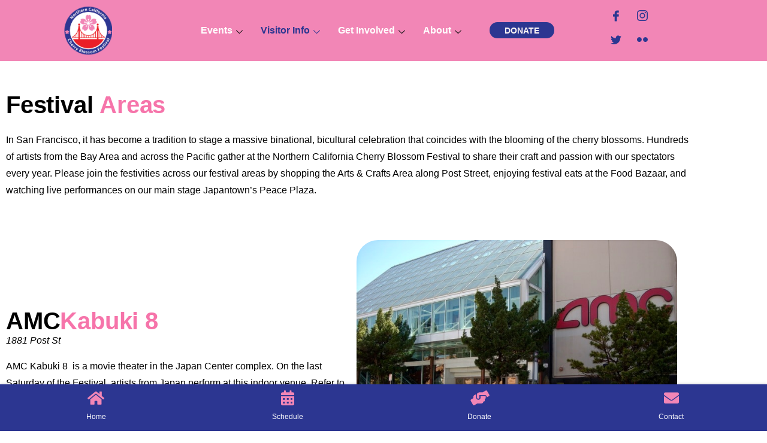

--- FILE ---
content_type: text/html; charset=UTF-8
request_url: https://sfcherryblossom.org/festival-areas/
body_size: 26533
content:
<!doctype html>
<html lang="en-US">
<head>
	<meta charset="UTF-8">
	<meta name="viewport" content="width=device-width, initial-scale=1">
	<link rel="profile" href="https://gmpg.org/xfn/11">
	<meta name='robots' content='index, follow, max-image-preview:large, max-snippet:-1, max-video-preview:-1' />
	<style>img:is([sizes="auto" i], [sizes^="auto," i]) { contain-intrinsic-size: 3000px 1500px }</style>
	
	<!-- This site is optimized with the Yoast SEO plugin v26.7 - https://yoast.com/wordpress/plugins/seo/ -->
	<title>Festival Areas - SF Cherry Blossom Festival</title>
	<link rel="canonical" href="https://sfcherryblossom.org/festival-areas/" />
	<meta property="og:locale" content="en_US" />
	<meta property="og:type" content="article" />
	<meta property="og:title" content="Festival Areas - SF Cherry Blossom Festival" />
	<meta property="og:description" content="Festival Areas In San Francisco, it has become a tradition to stage a massive binational, bicultural celebration that coincides with the blooming of the cherry blossoms. Hundreds of artists from the Bay Area and across the Pacific gather at the Northern California Cherry Blossom Festival to share their craft and passion with our spectators every [&hellip;]" />
	<meta property="og:url" content="https://sfcherryblossom.org/festival-areas/" />
	<meta property="og:site_name" content="SF Cherry Blossom Festival" />
	<meta property="article:modified_time" content="2025-04-09T05:54:27+00:00" />
	<meta property="og:image" content="https://sfcherryblossom.org/wp-content/uploads/2024/03/AMCKabuki8.jpg" />
	<meta property="og:image:width" content="640" />
	<meta property="og:image:height" content="480" />
	<meta property="og:image:type" content="image/jpeg" />
	<meta name="twitter:card" content="summary_large_image" />
	<meta name="twitter:label1" content="Est. reading time" />
	<meta name="twitter:data1" content="8 minutes" />
	<script type="application/ld+json" class="yoast-schema-graph">{"@context":"https://schema.org","@graph":[{"@type":"WebPage","@id":"https://sfcherryblossom.org/festival-areas/","url":"https://sfcherryblossom.org/festival-areas/","name":"Festival Areas - SF Cherry Blossom Festival","isPartOf":{"@id":"https://sfcherryblossom.org/#website"},"primaryImageOfPage":{"@id":"https://sfcherryblossom.org/festival-areas/#primaryimage"},"image":{"@id":"https://sfcherryblossom.org/festival-areas/#primaryimage"},"thumbnailUrl":"https://sfcherryblossom.org/wp-content/uploads/2024/03/AMCKabuki8.jpg","datePublished":"2023-10-21T22:02:34+00:00","dateModified":"2025-04-09T05:54:27+00:00","breadcrumb":{"@id":"https://sfcherryblossom.org/festival-areas/#breadcrumb"},"inLanguage":"en-US","potentialAction":[{"@type":"ReadAction","target":["https://sfcherryblossom.org/festival-areas/"]}]},{"@type":"ImageObject","inLanguage":"en-US","@id":"https://sfcherryblossom.org/festival-areas/#primaryimage","url":"https://sfcherryblossom.org/wp-content/uploads/2024/03/AMCKabuki8.jpg","contentUrl":"https://sfcherryblossom.org/wp-content/uploads/2024/03/AMCKabuki8.jpg","width":640,"height":480},{"@type":"BreadcrumbList","@id":"https://sfcherryblossom.org/festival-areas/#breadcrumb","itemListElement":[{"@type":"ListItem","position":1,"name":"Home","item":"https://sfcherryblossom.org/"},{"@type":"ListItem","position":2,"name":"Festival Areas"}]},{"@type":"WebSite","@id":"https://sfcherryblossom.org/#website","url":"https://sfcherryblossom.org/","name":"SF Cherry Blossom Festival","description":"","potentialAction":[{"@type":"SearchAction","target":{"@type":"EntryPoint","urlTemplate":"https://sfcherryblossom.org/?s={search_term_string}"},"query-input":{"@type":"PropertyValueSpecification","valueRequired":true,"valueName":"search_term_string"}}],"inLanguage":"en-US"}]}</script>
	<!-- / Yoast SEO plugin. -->


<link rel="alternate" type="application/rss+xml" title="SF Cherry Blossom Festival &raquo; Feed" href="https://sfcherryblossom.org/feed/" />
<link rel="alternate" type="application/rss+xml" title="SF Cherry Blossom Festival &raquo; Comments Feed" href="https://sfcherryblossom.org/comments/feed/" />
<script>
window._wpemojiSettings = {"baseUrl":"https:\/\/s.w.org\/images\/core\/emoji\/16.0.1\/72x72\/","ext":".png","svgUrl":"https:\/\/s.w.org\/images\/core\/emoji\/16.0.1\/svg\/","svgExt":".svg","source":{"concatemoji":"https:\/\/sfcherryblossom.org\/wp-includes\/js\/wp-emoji-release.min.js?ver=6.8.3"}};
/*! This file is auto-generated */
!function(s,n){var o,i,e;function c(e){try{var t={supportTests:e,timestamp:(new Date).valueOf()};sessionStorage.setItem(o,JSON.stringify(t))}catch(e){}}function p(e,t,n){e.clearRect(0,0,e.canvas.width,e.canvas.height),e.fillText(t,0,0);var t=new Uint32Array(e.getImageData(0,0,e.canvas.width,e.canvas.height).data),a=(e.clearRect(0,0,e.canvas.width,e.canvas.height),e.fillText(n,0,0),new Uint32Array(e.getImageData(0,0,e.canvas.width,e.canvas.height).data));return t.every(function(e,t){return e===a[t]})}function u(e,t){e.clearRect(0,0,e.canvas.width,e.canvas.height),e.fillText(t,0,0);for(var n=e.getImageData(16,16,1,1),a=0;a<n.data.length;a++)if(0!==n.data[a])return!1;return!0}function f(e,t,n,a){switch(t){case"flag":return n(e,"\ud83c\udff3\ufe0f\u200d\u26a7\ufe0f","\ud83c\udff3\ufe0f\u200b\u26a7\ufe0f")?!1:!n(e,"\ud83c\udde8\ud83c\uddf6","\ud83c\udde8\u200b\ud83c\uddf6")&&!n(e,"\ud83c\udff4\udb40\udc67\udb40\udc62\udb40\udc65\udb40\udc6e\udb40\udc67\udb40\udc7f","\ud83c\udff4\u200b\udb40\udc67\u200b\udb40\udc62\u200b\udb40\udc65\u200b\udb40\udc6e\u200b\udb40\udc67\u200b\udb40\udc7f");case"emoji":return!a(e,"\ud83e\udedf")}return!1}function g(e,t,n,a){var r="undefined"!=typeof WorkerGlobalScope&&self instanceof WorkerGlobalScope?new OffscreenCanvas(300,150):s.createElement("canvas"),o=r.getContext("2d",{willReadFrequently:!0}),i=(o.textBaseline="top",o.font="600 32px Arial",{});return e.forEach(function(e){i[e]=t(o,e,n,a)}),i}function t(e){var t=s.createElement("script");t.src=e,t.defer=!0,s.head.appendChild(t)}"undefined"!=typeof Promise&&(o="wpEmojiSettingsSupports",i=["flag","emoji"],n.supports={everything:!0,everythingExceptFlag:!0},e=new Promise(function(e){s.addEventListener("DOMContentLoaded",e,{once:!0})}),new Promise(function(t){var n=function(){try{var e=JSON.parse(sessionStorage.getItem(o));if("object"==typeof e&&"number"==typeof e.timestamp&&(new Date).valueOf()<e.timestamp+604800&&"object"==typeof e.supportTests)return e.supportTests}catch(e){}return null}();if(!n){if("undefined"!=typeof Worker&&"undefined"!=typeof OffscreenCanvas&&"undefined"!=typeof URL&&URL.createObjectURL&&"undefined"!=typeof Blob)try{var e="postMessage("+g.toString()+"("+[JSON.stringify(i),f.toString(),p.toString(),u.toString()].join(",")+"));",a=new Blob([e],{type:"text/javascript"}),r=new Worker(URL.createObjectURL(a),{name:"wpTestEmojiSupports"});return void(r.onmessage=function(e){c(n=e.data),r.terminate(),t(n)})}catch(e){}c(n=g(i,f,p,u))}t(n)}).then(function(e){for(var t in e)n.supports[t]=e[t],n.supports.everything=n.supports.everything&&n.supports[t],"flag"!==t&&(n.supports.everythingExceptFlag=n.supports.everythingExceptFlag&&n.supports[t]);n.supports.everythingExceptFlag=n.supports.everythingExceptFlag&&!n.supports.flag,n.DOMReady=!1,n.readyCallback=function(){n.DOMReady=!0}}).then(function(){return e}).then(function(){var e;n.supports.everything||(n.readyCallback(),(e=n.source||{}).concatemoji?t(e.concatemoji):e.wpemoji&&e.twemoji&&(t(e.twemoji),t(e.wpemoji)))}))}((window,document),window._wpemojiSettings);
</script>
<link data-minify="1" rel='stylesheet' id='layerslider-css' href='https://sfcherryblossom.org/wp-content/cache/background-css/sfcherryblossom.org/wp-content/cache/min/1/wp-content/plugins/LayerSlider/assets/static/layerslider/css/layerslider.css?ver=1768841193&wpr_t=1768845626' media='all' />
<link data-minify="1" rel='stylesheet' id='font-awesome-5-all-css' href='https://sfcherryblossom.org/wp-content/cache/min/1/wp-content/plugins/elementor/assets/lib/font-awesome/css/all.min.css?ver=1768841193' media='all' />
<link rel='stylesheet' id='font-awesome-4-shim-css' href='https://sfcherryblossom.org/wp-content/plugins/elementor/assets/lib/font-awesome/css/v4-shims.min.css?ver=3.34.1' media='all' />
<style id='wp-emoji-styles-inline-css'>

	img.wp-smiley, img.emoji {
		display: inline !important;
		border: none !important;
		box-shadow: none !important;
		height: 1em !important;
		width: 1em !important;
		margin: 0 0.07em !important;
		vertical-align: -0.1em !important;
		background: none !important;
		padding: 0 !important;
	}
</style>
<style id='global-styles-inline-css'>
:root{--wp--preset--aspect-ratio--square: 1;--wp--preset--aspect-ratio--4-3: 4/3;--wp--preset--aspect-ratio--3-4: 3/4;--wp--preset--aspect-ratio--3-2: 3/2;--wp--preset--aspect-ratio--2-3: 2/3;--wp--preset--aspect-ratio--16-9: 16/9;--wp--preset--aspect-ratio--9-16: 9/16;--wp--preset--color--black: #000000;--wp--preset--color--cyan-bluish-gray: #abb8c3;--wp--preset--color--white: #ffffff;--wp--preset--color--pale-pink: #f78da7;--wp--preset--color--vivid-red: #cf2e2e;--wp--preset--color--luminous-vivid-orange: #ff6900;--wp--preset--color--luminous-vivid-amber: #fcb900;--wp--preset--color--light-green-cyan: #7bdcb5;--wp--preset--color--vivid-green-cyan: #00d084;--wp--preset--color--pale-cyan-blue: #8ed1fc;--wp--preset--color--vivid-cyan-blue: #0693e3;--wp--preset--color--vivid-purple: #9b51e0;--wp--preset--gradient--vivid-cyan-blue-to-vivid-purple: linear-gradient(135deg,rgba(6,147,227,1) 0%,rgb(155,81,224) 100%);--wp--preset--gradient--light-green-cyan-to-vivid-green-cyan: linear-gradient(135deg,rgb(122,220,180) 0%,rgb(0,208,130) 100%);--wp--preset--gradient--luminous-vivid-amber-to-luminous-vivid-orange: linear-gradient(135deg,rgba(252,185,0,1) 0%,rgba(255,105,0,1) 100%);--wp--preset--gradient--luminous-vivid-orange-to-vivid-red: linear-gradient(135deg,rgba(255,105,0,1) 0%,rgb(207,46,46) 100%);--wp--preset--gradient--very-light-gray-to-cyan-bluish-gray: linear-gradient(135deg,rgb(238,238,238) 0%,rgb(169,184,195) 100%);--wp--preset--gradient--cool-to-warm-spectrum: linear-gradient(135deg,rgb(74,234,220) 0%,rgb(151,120,209) 20%,rgb(207,42,186) 40%,rgb(238,44,130) 60%,rgb(251,105,98) 80%,rgb(254,248,76) 100%);--wp--preset--gradient--blush-light-purple: linear-gradient(135deg,rgb(255,206,236) 0%,rgb(152,150,240) 100%);--wp--preset--gradient--blush-bordeaux: linear-gradient(135deg,rgb(254,205,165) 0%,rgb(254,45,45) 50%,rgb(107,0,62) 100%);--wp--preset--gradient--luminous-dusk: linear-gradient(135deg,rgb(255,203,112) 0%,rgb(199,81,192) 50%,rgb(65,88,208) 100%);--wp--preset--gradient--pale-ocean: linear-gradient(135deg,rgb(255,245,203) 0%,rgb(182,227,212) 50%,rgb(51,167,181) 100%);--wp--preset--gradient--electric-grass: linear-gradient(135deg,rgb(202,248,128) 0%,rgb(113,206,126) 100%);--wp--preset--gradient--midnight: linear-gradient(135deg,rgb(2,3,129) 0%,rgb(40,116,252) 100%);--wp--preset--font-size--small: 13px;--wp--preset--font-size--medium: 20px;--wp--preset--font-size--large: 36px;--wp--preset--font-size--x-large: 42px;--wp--preset--spacing--20: 0.44rem;--wp--preset--spacing--30: 0.67rem;--wp--preset--spacing--40: 1rem;--wp--preset--spacing--50: 1.5rem;--wp--preset--spacing--60: 2.25rem;--wp--preset--spacing--70: 3.38rem;--wp--preset--spacing--80: 5.06rem;--wp--preset--shadow--natural: 6px 6px 9px rgba(0, 0, 0, 0.2);--wp--preset--shadow--deep: 12px 12px 50px rgba(0, 0, 0, 0.4);--wp--preset--shadow--sharp: 6px 6px 0px rgba(0, 0, 0, 0.2);--wp--preset--shadow--outlined: 6px 6px 0px -3px rgba(255, 255, 255, 1), 6px 6px rgba(0, 0, 0, 1);--wp--preset--shadow--crisp: 6px 6px 0px rgba(0, 0, 0, 1);}:root { --wp--style--global--content-size: 800px;--wp--style--global--wide-size: 1200px; }:where(body) { margin: 0; }.wp-site-blocks > .alignleft { float: left; margin-right: 2em; }.wp-site-blocks > .alignright { float: right; margin-left: 2em; }.wp-site-blocks > .aligncenter { justify-content: center; margin-left: auto; margin-right: auto; }:where(.wp-site-blocks) > * { margin-block-start: 24px; margin-block-end: 0; }:where(.wp-site-blocks) > :first-child { margin-block-start: 0; }:where(.wp-site-blocks) > :last-child { margin-block-end: 0; }:root { --wp--style--block-gap: 24px; }:root :where(.is-layout-flow) > :first-child{margin-block-start: 0;}:root :where(.is-layout-flow) > :last-child{margin-block-end: 0;}:root :where(.is-layout-flow) > *{margin-block-start: 24px;margin-block-end: 0;}:root :where(.is-layout-constrained) > :first-child{margin-block-start: 0;}:root :where(.is-layout-constrained) > :last-child{margin-block-end: 0;}:root :where(.is-layout-constrained) > *{margin-block-start: 24px;margin-block-end: 0;}:root :where(.is-layout-flex){gap: 24px;}:root :where(.is-layout-grid){gap: 24px;}.is-layout-flow > .alignleft{float: left;margin-inline-start: 0;margin-inline-end: 2em;}.is-layout-flow > .alignright{float: right;margin-inline-start: 2em;margin-inline-end: 0;}.is-layout-flow > .aligncenter{margin-left: auto !important;margin-right: auto !important;}.is-layout-constrained > .alignleft{float: left;margin-inline-start: 0;margin-inline-end: 2em;}.is-layout-constrained > .alignright{float: right;margin-inline-start: 2em;margin-inline-end: 0;}.is-layout-constrained > .aligncenter{margin-left: auto !important;margin-right: auto !important;}.is-layout-constrained > :where(:not(.alignleft):not(.alignright):not(.alignfull)){max-width: var(--wp--style--global--content-size);margin-left: auto !important;margin-right: auto !important;}.is-layout-constrained > .alignwide{max-width: var(--wp--style--global--wide-size);}body .is-layout-flex{display: flex;}.is-layout-flex{flex-wrap: wrap;align-items: center;}.is-layout-flex > :is(*, div){margin: 0;}body .is-layout-grid{display: grid;}.is-layout-grid > :is(*, div){margin: 0;}body{padding-top: 0px;padding-right: 0px;padding-bottom: 0px;padding-left: 0px;}a:where(:not(.wp-element-button)){text-decoration: underline;}:root :where(.wp-element-button, .wp-block-button__link){background-color: #32373c;border-width: 0;color: #fff;font-family: inherit;font-size: inherit;line-height: inherit;padding: calc(0.667em + 2px) calc(1.333em + 2px);text-decoration: none;}.has-black-color{color: var(--wp--preset--color--black) !important;}.has-cyan-bluish-gray-color{color: var(--wp--preset--color--cyan-bluish-gray) !important;}.has-white-color{color: var(--wp--preset--color--white) !important;}.has-pale-pink-color{color: var(--wp--preset--color--pale-pink) !important;}.has-vivid-red-color{color: var(--wp--preset--color--vivid-red) !important;}.has-luminous-vivid-orange-color{color: var(--wp--preset--color--luminous-vivid-orange) !important;}.has-luminous-vivid-amber-color{color: var(--wp--preset--color--luminous-vivid-amber) !important;}.has-light-green-cyan-color{color: var(--wp--preset--color--light-green-cyan) !important;}.has-vivid-green-cyan-color{color: var(--wp--preset--color--vivid-green-cyan) !important;}.has-pale-cyan-blue-color{color: var(--wp--preset--color--pale-cyan-blue) !important;}.has-vivid-cyan-blue-color{color: var(--wp--preset--color--vivid-cyan-blue) !important;}.has-vivid-purple-color{color: var(--wp--preset--color--vivid-purple) !important;}.has-black-background-color{background-color: var(--wp--preset--color--black) !important;}.has-cyan-bluish-gray-background-color{background-color: var(--wp--preset--color--cyan-bluish-gray) !important;}.has-white-background-color{background-color: var(--wp--preset--color--white) !important;}.has-pale-pink-background-color{background-color: var(--wp--preset--color--pale-pink) !important;}.has-vivid-red-background-color{background-color: var(--wp--preset--color--vivid-red) !important;}.has-luminous-vivid-orange-background-color{background-color: var(--wp--preset--color--luminous-vivid-orange) !important;}.has-luminous-vivid-amber-background-color{background-color: var(--wp--preset--color--luminous-vivid-amber) !important;}.has-light-green-cyan-background-color{background-color: var(--wp--preset--color--light-green-cyan) !important;}.has-vivid-green-cyan-background-color{background-color: var(--wp--preset--color--vivid-green-cyan) !important;}.has-pale-cyan-blue-background-color{background-color: var(--wp--preset--color--pale-cyan-blue) !important;}.has-vivid-cyan-blue-background-color{background-color: var(--wp--preset--color--vivid-cyan-blue) !important;}.has-vivid-purple-background-color{background-color: var(--wp--preset--color--vivid-purple) !important;}.has-black-border-color{border-color: var(--wp--preset--color--black) !important;}.has-cyan-bluish-gray-border-color{border-color: var(--wp--preset--color--cyan-bluish-gray) !important;}.has-white-border-color{border-color: var(--wp--preset--color--white) !important;}.has-pale-pink-border-color{border-color: var(--wp--preset--color--pale-pink) !important;}.has-vivid-red-border-color{border-color: var(--wp--preset--color--vivid-red) !important;}.has-luminous-vivid-orange-border-color{border-color: var(--wp--preset--color--luminous-vivid-orange) !important;}.has-luminous-vivid-amber-border-color{border-color: var(--wp--preset--color--luminous-vivid-amber) !important;}.has-light-green-cyan-border-color{border-color: var(--wp--preset--color--light-green-cyan) !important;}.has-vivid-green-cyan-border-color{border-color: var(--wp--preset--color--vivid-green-cyan) !important;}.has-pale-cyan-blue-border-color{border-color: var(--wp--preset--color--pale-cyan-blue) !important;}.has-vivid-cyan-blue-border-color{border-color: var(--wp--preset--color--vivid-cyan-blue) !important;}.has-vivid-purple-border-color{border-color: var(--wp--preset--color--vivid-purple) !important;}.has-vivid-cyan-blue-to-vivid-purple-gradient-background{background: var(--wp--preset--gradient--vivid-cyan-blue-to-vivid-purple) !important;}.has-light-green-cyan-to-vivid-green-cyan-gradient-background{background: var(--wp--preset--gradient--light-green-cyan-to-vivid-green-cyan) !important;}.has-luminous-vivid-amber-to-luminous-vivid-orange-gradient-background{background: var(--wp--preset--gradient--luminous-vivid-amber-to-luminous-vivid-orange) !important;}.has-luminous-vivid-orange-to-vivid-red-gradient-background{background: var(--wp--preset--gradient--luminous-vivid-orange-to-vivid-red) !important;}.has-very-light-gray-to-cyan-bluish-gray-gradient-background{background: var(--wp--preset--gradient--very-light-gray-to-cyan-bluish-gray) !important;}.has-cool-to-warm-spectrum-gradient-background{background: var(--wp--preset--gradient--cool-to-warm-spectrum) !important;}.has-blush-light-purple-gradient-background{background: var(--wp--preset--gradient--blush-light-purple) !important;}.has-blush-bordeaux-gradient-background{background: var(--wp--preset--gradient--blush-bordeaux) !important;}.has-luminous-dusk-gradient-background{background: var(--wp--preset--gradient--luminous-dusk) !important;}.has-pale-ocean-gradient-background{background: var(--wp--preset--gradient--pale-ocean) !important;}.has-electric-grass-gradient-background{background: var(--wp--preset--gradient--electric-grass) !important;}.has-midnight-gradient-background{background: var(--wp--preset--gradient--midnight) !important;}.has-small-font-size{font-size: var(--wp--preset--font-size--small) !important;}.has-medium-font-size{font-size: var(--wp--preset--font-size--medium) !important;}.has-large-font-size{font-size: var(--wp--preset--font-size--large) !important;}.has-x-large-font-size{font-size: var(--wp--preset--font-size--x-large) !important;}
:root :where(.wp-block-pullquote){font-size: 1.5em;line-height: 1.6;}
</style>
<link data-minify="1" rel='stylesheet' id='fontawesome-css' href='https://sfcherryblossom.org/wp-content/cache/min/1/wp-content/plugins/bne-navbar/assets/fontawesome/css/all.min.css?ver=1768841193' media='all' />
<link data-minify="1" rel='stylesheet' id='bne_navbar-css' href='https://sfcherryblossom.org/wp-content/cache/min/1/wp-content/plugins/bne-navbar/assets/css/bne-navbar.css?ver=1768841193' media='all' />
<link data-minify="1" rel='stylesheet' id='contact-form-7-css' href='https://sfcherryblossom.org/wp-content/cache/min/1/wp-content/plugins/contact-form-7/includes/css/styles.css?ver=1768841193' media='all' />
<link rel='stylesheet' id='wp-components-css' href='https://sfcherryblossom.org/wp-includes/css/dist/components/style.min.css?ver=6.8.3' media='all' />
<link data-minify="1" rel='stylesheet' id='godaddy-styles-css' href='https://sfcherryblossom.org/wp-content/cache/min/1/wp-content/mu-plugins/vendor/wpex/godaddy-launch/includes/Dependencies/GoDaddy/Styles/build/latest.css?ver=1768841193' media='all' />
<link data-minify="1" rel='stylesheet' id='cute-alert-css' href='https://sfcherryblossom.org/wp-content/cache/min/1/wp-content/plugins/metform/public/assets/lib/cute-alert/style.css?ver=1768841193' media='all' />
<link data-minify="1" rel='stylesheet' id='text-editor-style-css' href='https://sfcherryblossom.org/wp-content/cache/min/1/wp-content/plugins/metform/public/assets/css/text-editor.css?ver=1768841193' media='all' />
<link data-minify="1" rel='stylesheet' id='hello-elementor-css' href='https://sfcherryblossom.org/wp-content/cache/min/1/wp-content/themes/hello-elementor/assets/css/reset.css?ver=1768841193' media='all' />
<link data-minify="1" rel='stylesheet' id='hello-elementor-theme-style-css' href='https://sfcherryblossom.org/wp-content/cache/min/1/wp-content/themes/hello-elementor/assets/css/theme.css?ver=1768841193' media='all' />
<link data-minify="1" rel='stylesheet' id='hello-elementor-header-footer-css' href='https://sfcherryblossom.org/wp-content/cache/min/1/wp-content/themes/hello-elementor/assets/css/header-footer.css?ver=1768841193' media='all' />
<link rel='stylesheet' id='elementor-frontend-css' href='https://sfcherryblossom.org/wp-content/plugins/elementor/assets/css/frontend.min.css?ver=3.34.1' media='all' />
<link rel='stylesheet' id='elementor-post-42-css' href='https://sfcherryblossom.org/wp-content/uploads/elementor/css/post-42.css?ver=1768841155' media='all' />
<link rel='stylesheet' id='widget-image-css' href='https://sfcherryblossom.org/wp-content/plugins/elementor/assets/css/widget-image.min.css?ver=3.34.1' media='all' />
<link rel='stylesheet' id='e-animation-fadeInDown-css' href='https://sfcherryblossom.org/wp-content/plugins/elementor/assets/lib/animations/styles/fadeInDown.min.css?ver=3.34.1' media='all' />
<link rel='stylesheet' id='e-sticky-css' href='https://sfcherryblossom.org/wp-content/plugins/elementor-pro/assets/css/modules/sticky.min.css?ver=3.27.1' media='all' />
<link rel='stylesheet' id='e-animation-fadeInUp-css' href='https://sfcherryblossom.org/wp-content/plugins/elementor/assets/lib/animations/styles/fadeInUp.min.css?ver=3.34.1' media='all' />
<link data-minify="1" rel='stylesheet' id='elementor-icons-css' href='https://sfcherryblossom.org/wp-content/cache/min/1/wp-content/plugins/elementor/assets/lib/eicons/css/elementor-icons.min.css?ver=1768841193' media='all' />
<link rel='stylesheet' id='e-animation-rotateInDownLeft-css' href='https://sfcherryblossom.org/wp-content/plugins/elementor/assets/lib/animations/styles/rotateInDownLeft.min.css?ver=3.34.1' media='all' />
<link rel='stylesheet' id='widget-heading-css' href='https://sfcherryblossom.org/wp-content/plugins/elementor/assets/css/widget-heading.min.css?ver=3.34.1' media='all' />
<link rel='stylesheet' id='elementor-post-894-css' href='https://sfcherryblossom.org/wp-content/uploads/elementor/css/post-894.css?ver=1768841184' media='all' />
<link rel='stylesheet' id='elementor-post-119-css' href='https://sfcherryblossom.org/wp-content/uploads/elementor/css/post-119.css?ver=1768841156' media='all' />
<link rel='stylesheet' id='elementor-post-386-css' href='https://sfcherryblossom.org/wp-content/uploads/elementor/css/post-386.css?ver=1768841156' media='all' />
<link data-minify="1" rel='stylesheet' id='ekit-widget-styles-css' href='https://sfcherryblossom.org/wp-content/cache/background-css/sfcherryblossom.org/wp-content/cache/min/1/wp-content/plugins/elementskit-lite/widgets/init/assets/css/widget-styles.css?ver=1768841193&wpr_t=1768845627' media='all' />
<link data-minify="1" rel='stylesheet' id='ekit-responsive-css' href='https://sfcherryblossom.org/wp-content/cache/min/1/wp-content/plugins/elementskit-lite/widgets/init/assets/css/responsive.css?ver=1768841193' media='all' />
<style id='rocket-lazyload-inline-css'>
.rll-youtube-player{position:relative;padding-bottom:56.23%;height:0;overflow:hidden;max-width:100%;}.rll-youtube-player:focus-within{outline: 2px solid currentColor;outline-offset: 5px;}.rll-youtube-player iframe{position:absolute;top:0;left:0;width:100%;height:100%;z-index:100;background:0 0}.rll-youtube-player img{bottom:0;display:block;left:0;margin:auto;max-width:100%;width:100%;position:absolute;right:0;top:0;border:none;height:auto;-webkit-transition:.4s all;-moz-transition:.4s all;transition:.4s all}.rll-youtube-player img:hover{-webkit-filter:brightness(75%)}.rll-youtube-player .play{height:100%;width:100%;left:0;top:0;position:absolute;background:var(--wpr-bg-ba600625-bd84-492d-aac6-9a4a4313a195) no-repeat center;background-color: transparent !important;cursor:pointer;border:none;}.wp-embed-responsive .wp-has-aspect-ratio .rll-youtube-player{position:absolute;padding-bottom:0;width:100%;height:100%;top:0;bottom:0;left:0;right:0}
</style>
<link data-minify="1" rel='stylesheet' id='elementor-gf-local-notosanshk-css' href='https://sfcherryblossom.org/wp-content/cache/min/1/wp-content/uploads/elementor/google-fonts/css/notosanshk.css?ver=1768841194' media='all' />
<link data-minify="1" rel='stylesheet' id='elementor-gf-local-opensans-css' href='https://sfcherryblossom.org/wp-content/cache/min/1/wp-content/uploads/elementor/google-fonts/css/opensans.css?ver=1768841195' media='all' />
<link data-minify="1" rel='stylesheet' id='elementor-gf-local-istokweb-css' href='https://sfcherryblossom.org/wp-content/cache/min/1/wp-content/uploads/elementor/google-fonts/css/istokweb.css?ver=1768845626' media='all' />
<link rel='stylesheet' id='elementor-icons-shared-0-css' href='https://sfcherryblossom.org/wp-content/plugins/elementor/assets/lib/font-awesome/css/fontawesome.min.css?ver=5.15.3' media='all' />
<link data-minify="1" rel='stylesheet' id='elementor-icons-fa-regular-css' href='https://sfcherryblossom.org/wp-content/cache/min/1/wp-content/plugins/elementor/assets/lib/font-awesome/css/regular.min.css?ver=1768841195' media='all' />
<link data-minify="1" rel='stylesheet' id='elementor-icons-ekiticons-css' href='https://sfcherryblossom.org/wp-content/cache/min/1/wp-content/plugins/elementskit-lite/modules/elementskit-icon-pack/assets/css/ekiticons.css?ver=1768841195' media='all' />
<script src="https://sfcherryblossom.org/wp-includes/js/jquery/jquery.min.js?ver=3.7.1" id="jquery-core-js"></script>
<script src="https://sfcherryblossom.org/wp-includes/js/jquery/jquery-migrate.min.js?ver=3.4.1" id="jquery-migrate-js"></script>
<script id="layerslider-utils-js-extra">
var LS_Meta = {"v":"8.1.2","fixGSAP":"1"};
</script>
<script src="https://sfcherryblossom.org/wp-content/plugins/LayerSlider/assets/static/layerslider/js/layerslider.utils.js?ver=8.1.2" id="layerslider-utils-js"></script>
<script src="https://sfcherryblossom.org/wp-content/plugins/LayerSlider/assets/static/layerslider/js/layerslider.kreaturamedia.jquery.js?ver=8.1.2" id="layerslider-js"></script>
<script src="https://sfcherryblossom.org/wp-content/plugins/LayerSlider/assets/static/layerslider/js/layerslider.transitions.js?ver=8.1.2" id="layerslider-transitions-js"></script>
<script src="https://sfcherryblossom.org/wp-content/plugins/elementor/assets/lib/font-awesome/js/v4-shims.min.js?ver=3.34.1" id="font-awesome-4-shim-js"></script>
<meta name="generator" content="Powered by LayerSlider 8.1.2 - Build Heros, Sliders, and Popups. Create Animations and Beautiful, Rich Web Content as Easy as Never Before on WordPress." />
<!-- LayerSlider updates and docs at: https://layerslider.com -->
<link rel="https://api.w.org/" href="https://sfcherryblossom.org/wp-json/" /><link rel="alternate" title="JSON" type="application/json" href="https://sfcherryblossom.org/wp-json/wp/v2/pages/894" /><link rel="EditURI" type="application/rsd+xml" title="RSD" href="https://sfcherryblossom.org/xmlrpc.php?rsd" />
<link rel='shortlink' href='https://sfcherryblossom.org/?p=894' />
<link rel="alternate" title="oEmbed (JSON)" type="application/json+oembed" href="https://sfcherryblossom.org/wp-json/oembed/1.0/embed?url=https%3A%2F%2Fsfcherryblossom.org%2Ffestival-areas%2F" />
<link rel="alternate" title="oEmbed (XML)" type="text/xml+oembed" href="https://sfcherryblossom.org/wp-json/oembed/1.0/embed?url=https%3A%2F%2Fsfcherryblossom.org%2Ffestival-areas%2F&#038;format=xml" />
<meta name="generator" content="Elementor 3.34.1; features: additional_custom_breakpoints; settings: css_print_method-external, google_font-enabled, font_display-swap">
			<style>
				.e-con.e-parent:nth-of-type(n+4):not(.e-lazyloaded):not(.e-no-lazyload),
				.e-con.e-parent:nth-of-type(n+4):not(.e-lazyloaded):not(.e-no-lazyload) * {
					background-image: none !important;
				}
				@media screen and (max-height: 1024px) {
					.e-con.e-parent:nth-of-type(n+3):not(.e-lazyloaded):not(.e-no-lazyload),
					.e-con.e-parent:nth-of-type(n+3):not(.e-lazyloaded):not(.e-no-lazyload) * {
						background-image: none !important;
					}
				}
				@media screen and (max-height: 640px) {
					.e-con.e-parent:nth-of-type(n+2):not(.e-lazyloaded):not(.e-no-lazyload),
					.e-con.e-parent:nth-of-type(n+2):not(.e-lazyloaded):not(.e-no-lazyload) * {
						background-image: none !important;
					}
				}
			</style>
			<meta name="generator" content="Powered by Slider Revolution 6.6.12 - responsive, Mobile-Friendly Slider Plugin for WordPress with comfortable drag and drop interface." />
<link rel="icon" href="https://sfcherryblossom.org/wp-content/uploads/2023/06/cropped-09BC6D5C-9359-47B3-9FBC-7D02FA1A66C4-32x32.jpg" sizes="32x32" />
<link rel="icon" href="https://sfcherryblossom.org/wp-content/uploads/2023/06/cropped-09BC6D5C-9359-47B3-9FBC-7D02FA1A66C4-192x192.jpg" sizes="192x192" />
<link rel="apple-touch-icon" href="https://sfcherryblossom.org/wp-content/uploads/2023/06/cropped-09BC6D5C-9359-47B3-9FBC-7D02FA1A66C4-180x180.jpg" />
<meta name="msapplication-TileImage" content="https://sfcherryblossom.org/wp-content/uploads/2023/06/cropped-09BC6D5C-9359-47B3-9FBC-7D02FA1A66C4-270x270.jpg" />
<script>function setREVStartSize(e){
			//window.requestAnimationFrame(function() {
				window.RSIW = window.RSIW===undefined ? window.innerWidth : window.RSIW;
				window.RSIH = window.RSIH===undefined ? window.innerHeight : window.RSIH;
				try {
					var pw = document.getElementById(e.c).parentNode.offsetWidth,
						newh;
					pw = pw===0 || isNaN(pw) || (e.l=="fullwidth" || e.layout=="fullwidth") ? window.RSIW : pw;
					e.tabw = e.tabw===undefined ? 0 : parseInt(e.tabw);
					e.thumbw = e.thumbw===undefined ? 0 : parseInt(e.thumbw);
					e.tabh = e.tabh===undefined ? 0 : parseInt(e.tabh);
					e.thumbh = e.thumbh===undefined ? 0 : parseInt(e.thumbh);
					e.tabhide = e.tabhide===undefined ? 0 : parseInt(e.tabhide);
					e.thumbhide = e.thumbhide===undefined ? 0 : parseInt(e.thumbhide);
					e.mh = e.mh===undefined || e.mh=="" || e.mh==="auto" ? 0 : parseInt(e.mh,0);
					if(e.layout==="fullscreen" || e.l==="fullscreen")
						newh = Math.max(e.mh,window.RSIH);
					else{
						e.gw = Array.isArray(e.gw) ? e.gw : [e.gw];
						for (var i in e.rl) if (e.gw[i]===undefined || e.gw[i]===0) e.gw[i] = e.gw[i-1];
						e.gh = e.el===undefined || e.el==="" || (Array.isArray(e.el) && e.el.length==0)? e.gh : e.el;
						e.gh = Array.isArray(e.gh) ? e.gh : [e.gh];
						for (var i in e.rl) if (e.gh[i]===undefined || e.gh[i]===0) e.gh[i] = e.gh[i-1];
											
						var nl = new Array(e.rl.length),
							ix = 0,
							sl;
						e.tabw = e.tabhide>=pw ? 0 : e.tabw;
						e.thumbw = e.thumbhide>=pw ? 0 : e.thumbw;
						e.tabh = e.tabhide>=pw ? 0 : e.tabh;
						e.thumbh = e.thumbhide>=pw ? 0 : e.thumbh;
						for (var i in e.rl) nl[i] = e.rl[i]<window.RSIW ? 0 : e.rl[i];
						sl = nl[0];
						for (var i in nl) if (sl>nl[i] && nl[i]>0) { sl = nl[i]; ix=i;}
						var m = pw>(e.gw[ix]+e.tabw+e.thumbw) ? 1 : (pw-(e.tabw+e.thumbw)) / (e.gw[ix]);
						newh =  (e.gh[ix] * m) + (e.tabh + e.thumbh);
					}
					var el = document.getElementById(e.c);
					if (el!==null && el) el.style.height = newh+"px";
					el = document.getElementById(e.c+"_wrapper");
					if (el!==null && el) {
						el.style.height = newh+"px";
						el.style.display = "block";
					}
				} catch(e){
					console.log("Failure at Presize of Slider:" + e)
				}
			//});
		  };</script>
<noscript><style id="rocket-lazyload-nojs-css">.rll-youtube-player, [data-lazy-src]{display:none !important;}</style></noscript><style id="wpr-lazyload-bg"></style><style id="wpr-lazyload-bg-exclusion"></style>
<noscript>
<style id="wpr-lazyload-bg-nostyle">:root{--wpr-bg-b88faa2e-ed82-4cdf-bd7f-382fa6f4b2b4: url('../../../../../../../../../../../../../../plugins/LayerSlider/assets/static/layerslider/img/icon-muted-white.png');}:root{--wpr-bg-9c1d2a42-24fe-4304-b634-87e404b1673a: url('../../../../../../../../../../../../../../plugins/LayerSlider/assets/static/layerslider/img/icon-unmuted-white.png');}:root{--wpr-bg-f147cd4c-0709-4122-931e-36a9a78405bf: url('../../../../../../../../../../../../../../plugins/elementskit-lite/widgets/init/assets/img/arrow.png');}:root{--wpr-bg-ca7b4cf3-4960-49c8-9f4b-e8928ae09663: url('../../../../../../../../../../../../../../plugins/elementskit-lite/widgets/init/assets/img/sort_asc.png');}:root{--wpr-bg-6c3c6edc-19bf-4f3e-a965-d0c0985f1ab6: url('../../../../../../../../../../../../../../plugins/elementskit-lite/widgets/init/assets/img/sort_desc.png');}:root{--wpr-bg-9d2fb731-8fb0-49cd-a963-7419a5c1f0f4: url('../../../../../../../../../../../../../../plugins/elementskit-lite/widgets/init/assets/img/sort_asc_disabled.png');}:root{--wpr-bg-6b9d586d-fe9c-4289-a089-5d2c9eb96ca5: url('../../../../../../../../../../../../../plugins/revslider/public/assets/assets/gridtile.png');}:root{--wpr-bg-0c8a60cd-fd8e-4155-98e0-23268aa37faf: url('../../../../../../../../../../../../../plugins/revslider/public/assets/assets/gridtile_white.png');}:root{--wpr-bg-48e9dadb-cb7d-4a1e-a325-99413b2e02c5: url('../../../../../../../../../../../../../plugins/revslider/public/assets/assets/gridtile_3x3.png');}:root{--wpr-bg-9b6ed705-bdc7-4462-8eca-cfea1f430ea6: url('../../../../../../../../../../../../../plugins/revslider/public/assets/assets/gridtile_3x3_white.png');}:root{--wpr-bg-466cbada-2603-4769-b7a4-ce664dc30c5c: url('../../../../../../../../../../../../../plugins/revslider/public/assets/assets/coloredbg.png');}:root{--wpr-bg-3a9876b4-25c9-43c3-9384-86537cb5b26d: url('../../../../../../../../../../../../../plugins/revslider/public/assets/assets/coloredbg.png');}:root{--wpr-bg-2fda6935-f6d0-462e-a5d9-9efe6ac0f318: url('../../../../../../../../../../../../../plugins/revslider/public/assets/assets/loader.gif');}:root{--wpr-bg-789e6761-c6a6-41d3-bfb2-ad5cb38b4a6b: url('../../../../../../../../../../../../../plugins/revslider/public/assets/assets/loader.gif');}:root{--wpr-bg-ba600625-bd84-492d-aac6-9a4a4313a195: url('https://sfcherryblossom.org/wp-content/plugins/wp-rocket/assets/img/youtube.png');}</style>
</noscript>
<script type="application/javascript">const rocket_pairs = [{"selector":".ls-icon-muted","style":":root{--wpr-bg-b88faa2e-ed82-4cdf-bd7f-382fa6f4b2b4: url('..\/..\/..\/..\/..\/..\/..\/..\/..\/..\/..\/..\/..\/..\/plugins\/LayerSlider\/assets\/static\/layerslider\/img\/icon-muted-white.png');}"},{"selector":".ls-icon-unmuted","style":":root{--wpr-bg-9c1d2a42-24fe-4304-b634-87e404b1673a: url('..\/..\/..\/..\/..\/..\/..\/..\/..\/..\/..\/..\/..\/..\/plugins\/LayerSlider\/assets\/static\/layerslider\/img\/icon-unmuted-white.png');}"},{"selector":"table.dataTable thead .dt-orderable-asc,table.dataTable thead .dt-orderable-desc","style":":root{--wpr-bg-f147cd4c-0709-4122-931e-36a9a78405bf: url('..\/..\/..\/..\/..\/..\/..\/..\/..\/..\/..\/..\/..\/..\/plugins\/elementskit-lite\/widgets\/init\/assets\/img\/arrow.png');}"},{"selector":"table.dataTable thead .dt-ordering-asc","style":":root{--wpr-bg-ca7b4cf3-4960-49c8-9f4b-e8928ae09663: url('..\/..\/..\/..\/..\/..\/..\/..\/..\/..\/..\/..\/..\/..\/plugins\/elementskit-lite\/widgets\/init\/assets\/img\/sort_asc.png');}"},{"selector":"table.dataTable thead .dt-ordering-desc","style":":root{--wpr-bg-6c3c6edc-19bf-4f3e-a965-d0c0985f1ab6: url('..\/..\/..\/..\/..\/..\/..\/..\/..\/..\/..\/..\/..\/..\/plugins\/elementskit-lite\/widgets\/init\/assets\/img\/sort_desc.png');}"},{"selector":"table.dataTable thead .dt-ordering-asc-disabled","style":":root{--wpr-bg-9d2fb731-8fb0-49cd-a963-7419a5c1f0f4: url('..\/..\/..\/..\/..\/..\/..\/..\/..\/..\/..\/..\/..\/..\/plugins\/elementskit-lite\/widgets\/init\/assets\/img\/sort_asc_disabled.png');}"},{"selector":"rs-dotted.twoxtwo","style":":root{--wpr-bg-6b9d586d-fe9c-4289-a089-5d2c9eb96ca5: url('..\/..\/..\/..\/..\/..\/..\/..\/..\/..\/..\/..\/..\/plugins\/revslider\/public\/assets\/assets\/gridtile.png');}"},{"selector":"rs-dotted.twoxtwowhite","style":":root{--wpr-bg-0c8a60cd-fd8e-4155-98e0-23268aa37faf: url('..\/..\/..\/..\/..\/..\/..\/..\/..\/..\/..\/..\/..\/plugins\/revslider\/public\/assets\/assets\/gridtile_white.png');}"},{"selector":"rs-dotted.threexthree","style":":root{--wpr-bg-48e9dadb-cb7d-4a1e-a325-99413b2e02c5: url('..\/..\/..\/..\/..\/..\/..\/..\/..\/..\/..\/..\/..\/plugins\/revslider\/public\/assets\/assets\/gridtile_3x3.png');}"},{"selector":"rs-dotted.threexthreewhite","style":":root{--wpr-bg-9b6ed705-bdc7-4462-8eca-cfea1f430ea6: url('..\/..\/..\/..\/..\/..\/..\/..\/..\/..\/..\/..\/..\/plugins\/revslider\/public\/assets\/assets\/gridtile_3x3_white.png');}"},{"selector":".rs-layer.slidelink a div","style":":root{--wpr-bg-466cbada-2603-4769-b7a4-ce664dc30c5c: url('..\/..\/..\/..\/..\/..\/..\/..\/..\/..\/..\/..\/..\/plugins\/revslider\/public\/assets\/assets\/coloredbg.png');}"},{"selector":".rs-layer.slidelink a span","style":":root{--wpr-bg-3a9876b4-25c9-43c3-9384-86537cb5b26d: url('..\/..\/..\/..\/..\/..\/..\/..\/..\/..\/..\/..\/..\/plugins\/revslider\/public\/assets\/assets\/coloredbg.png');}"},{"selector":"rs-loader.spinner0","style":":root{--wpr-bg-2fda6935-f6d0-462e-a5d9-9efe6ac0f318: url('..\/..\/..\/..\/..\/..\/..\/..\/..\/..\/..\/..\/..\/plugins\/revslider\/public\/assets\/assets\/loader.gif');}"},{"selector":"rs-loader.spinner5","style":":root{--wpr-bg-789e6761-c6a6-41d3-bfb2-ad5cb38b4a6b: url('..\/..\/..\/..\/..\/..\/..\/..\/..\/..\/..\/..\/..\/plugins\/revslider\/public\/assets\/assets\/loader.gif');}"},{"selector":".rll-youtube-player .play","style":":root{--wpr-bg-ba600625-bd84-492d-aac6-9a4a4313a195: url('https:\/\/sfcherryblossom.org\/wp-content\/plugins\/wp-rocket\/assets\/img\/youtube.png');}"}];</script></head>
<body class="wp-singular page-template-default page page-id-894 page-parent wp-embed-responsive wp-theme-hello-elementor hello-elementor-default elementor-default elementor-kit-42 elementor-page elementor-page-894">


<a class="skip-link screen-reader-text" href="#content">Skip to content</a>

		<div data-elementor-type="header" data-elementor-id="119" class="elementor elementor-119 elementor-location-header" data-elementor-post-type="elementor_library">
					<section class="elementor-section elementor-top-section elementor-element elementor-element-9f9ebea elementor-section-boxed elementor-section-height-default elementor-section-height-default elementor-invisible" data-id="9f9ebea" data-element_type="section" data-settings="{&quot;animation&quot;:&quot;fadeInDown&quot;,&quot;background_background&quot;:&quot;classic&quot;,&quot;sticky&quot;:&quot;top&quot;,&quot;sticky_on&quot;:[&quot;desktop&quot;,&quot;tablet&quot;,&quot;mobile&quot;],&quot;sticky_offset&quot;:0,&quot;sticky_effects_offset&quot;:0,&quot;sticky_anchor_link_offset&quot;:0}">
						<div class="elementor-container elementor-column-gap-default">
					<div class="elementor-column elementor-col-25 elementor-top-column elementor-element elementor-element-a9ba9a7" data-id="a9ba9a7" data-element_type="column">
			<div class="elementor-widget-wrap elementor-element-populated">
						<div class="elementor-element elementor-element-2a9316c elementor-widget elementor-widget-image" data-id="2a9316c" data-element_type="widget" data-widget_type="image.default">
				<div class="elementor-widget-container">
																<a href="/">
							<img src="data:image/svg+xml,%3Csvg%20xmlns='http://www.w3.org/2000/svg'%20viewBox='0%200%200%200'%3E%3C/svg%3E" title="cherry-logo" alt="cherry-logo" data-lazy-src="https://sfcherryblossom.org/wp-content/uploads/elementor/thumbs/cherry-logo-q4z7bjnu44oh4lju8crcfa17zz9klcuxh2jrnt65e8.png" /><noscript><img src="https://sfcherryblossom.org/wp-content/uploads/elementor/thumbs/cherry-logo-q4z7bjnu44oh4lju8crcfa17zz9klcuxh2jrnt65e8.png" title="cherry-logo" alt="cherry-logo" loading="lazy" /></noscript>								</a>
															</div>
				</div>
					</div>
		</div>
				<div class="elementor-column elementor-col-25 elementor-top-column elementor-element elementor-element-6538d58d" data-id="6538d58d" data-element_type="column">
			<div class="elementor-widget-wrap elementor-element-populated">
						<div class="elementor-element elementor-element-a9c3407 elementor-widget__width-auto elementor-hidden-tablet elementor-hidden-mobile elementor-widget elementor-widget-ekit-nav-menu" data-id="a9c3407" data-element_type="widget" data-widget_type="ekit-nav-menu.default">
				<div class="elementor-widget-container">
							<nav class="ekit-wid-con ekit_menu_responsive_tablet" 
			data-hamburger-icon="icon icon-menu-9" 
			data-hamburger-icon-type="icon" 
			data-responsive-breakpoint="1024">
			            <button class="elementskit-menu-hamburger elementskit-menu-toggler"  type="button" aria-label="hamburger-icon">
                <i aria-hidden="true" class="ekit-menu-icon icon icon-menu-9"></i>            </button>
            <div id="ekit-megamenu-main1" class="elementskit-menu-container elementskit-menu-offcanvas-elements elementskit-navbar-nav-default ekit-nav-menu-one-page-no ekit-nav-dropdown-hover"><ul id="menu-main1" class="elementskit-navbar-nav elementskit-menu-po-left submenu-click-on-icon"><li id="menu-item-127" class="menu-item menu-item-type-custom menu-item-object-custom menu-item-has-children menu-item-127 nav-item elementskit-dropdown-has relative_position elementskit-dropdown-menu-default_width elementskit-mobile-builder-content" data-vertical-menu=750px><a class="ekit-menu-nav-link ekit-menu-dropdown-toggle">Events<i aria-hidden="true" class="icon icon-down-arrow1 elementskit-submenu-indicator"></i></a>
<ul class="elementskit-dropdown elementskit-submenu-panel">
	<li id="menu-item-12662" class="menu-item menu-item-type-post_type menu-item-object-page menu-item-12662 nav-item elementskit-mobile-builder-content" data-vertical-menu=750px><a href="https://sfcherryblossom.org/cultural-programs-schedule/" class=" dropdown-item">2025 Schedule &#038; Festival Info Booth + Official Merch</a>	<li id="menu-item-12658" class="menu-item menu-item-type-post_type menu-item-object-page menu-item-12658 nav-item elementskit-mobile-builder-content" data-vertical-menu=750px><a href="https://sfcherryblossom.org/cultural-programs/" class=" dropdown-item">Cultural Programs</a>	<li id="menu-item-616" class="menu-item menu-item-type-post_type menu-item-object-page menu-item-616 nav-item elementskit-mobile-builder-content" data-vertical-menu=750px><a href="https://sfcherryblossom.org/grand-parade/" class=" dropdown-item">Grand Parade</a>	<li id="menu-item-12682" class="menu-item menu-item-type-post_type menu-item-object-page menu-item-12682 nav-item elementskit-mobile-builder-content" data-vertical-menu=750px><a href="https://sfcherryblossom.org/special-events/queen-program/" class=" dropdown-item">Queen Program 2025</a></ul>
</li>
<li id="menu-item-534" class="menu-item menu-item-type-custom menu-item-object-custom current-menu-ancestor current-menu-parent menu-item-has-children menu-item-534 nav-item elementskit-dropdown-has relative_position elementskit-dropdown-menu-default_width elementskit-mobile-builder-content" data-vertical-menu=750px><a class="ekit-menu-nav-link ekit-menu-dropdown-toggle">Visitor Info<i aria-hidden="true" class="icon icon-down-arrow1 elementskit-submenu-indicator"></i></a>
<ul class="elementskit-dropdown elementskit-submenu-panel">
	<li id="menu-item-993" class="menu-item menu-item-type-post_type menu-item-object-page menu-item-993 nav-item elementskit-mobile-builder-content" data-vertical-menu=750px><a href="https://sfcherryblossom.org/travel/" class=" dropdown-item">Getting to the Festival</a>	<li id="menu-item-12610" class="menu-item menu-item-type-post_type menu-item-object-page current-menu-item page_item page-item-894 current_page_item menu-item-12610 nav-item elementskit-mobile-builder-content active" data-vertical-menu=750px><a href="https://sfcherryblossom.org/festival-areas/" class=" dropdown-item active">Festival Areas</a>	<li id="menu-item-12902" class="menu-item menu-item-type-post_type menu-item-object-page menu-item-12902 nav-item elementskit-mobile-builder-content" data-vertical-menu=750px><a href="https://sfcherryblossom.org/special-events-schedule/" class=" dropdown-item">Festival Info Booth + Official Festival Merch</a>	<li id="menu-item-657" class="menu-item menu-item-type-post_type menu-item-object-page menu-item-657 nav-item elementskit-mobile-builder-content" data-vertical-menu=750px><a href="https://sfcherryblossom.org/faqs/" class=" dropdown-item">FAQs</a></ul>
</li>
<li id="menu-item-532" class="menu-item menu-item-type-custom menu-item-object-custom menu-item-has-children menu-item-532 nav-item elementskit-dropdown-has relative_position elementskit-dropdown-menu-default_width elementskit-mobile-builder-content" data-vertical-menu=750px><a class="ekit-menu-nav-link ekit-menu-dropdown-toggle">Get Involved<i aria-hidden="true" class="icon icon-down-arrow1 elementskit-submenu-indicator"></i></a>
<ul class="elementskit-dropdown elementskit-submenu-panel">
	<li id="menu-item-2499" class="menu-item menu-item-type-post_type menu-item-object-page menu-item-2499 nav-item elementskit-mobile-builder-content" data-vertical-menu=750px><a href="https://sfcherryblossom.org/donate/" class=" dropdown-item">Donate</a>	<li id="menu-item-531" class="menu-item menu-item-type-post_type menu-item-object-page menu-item-531 nav-item elementskit-mobile-builder-content" data-vertical-menu=750px><a href="https://sfcherryblossom.org/volunteers/" class=" dropdown-item">Volunteer</a>	<li id="menu-item-615" class="menu-item menu-item-type-post_type menu-item-object-page menu-item-615 nav-item elementskit-mobile-builder-content" data-vertical-menu=750px><a href="https://sfcherryblossom.org/community-service/" class=" dropdown-item">Student Scholarship</a></ul>
</li>
<li id="menu-item-1954" class="menu-item menu-item-type-custom menu-item-object-custom menu-item-has-children menu-item-1954 nav-item elementskit-dropdown-has relative_position elementskit-dropdown-menu-default_width elementskit-mobile-builder-content" data-vertical-menu=750px><a class="ekit-menu-nav-link ekit-menu-dropdown-toggle">About<i aria-hidden="true" class="icon icon-down-arrow1 elementskit-submenu-indicator"></i></a>
<ul class="elementskit-dropdown elementskit-submenu-panel">
	<li id="menu-item-1955" class="menu-item menu-item-type-post_type menu-item-object-page menu-item-1955 nav-item elementskit-mobile-builder-content" data-vertical-menu=750px><a href="https://sfcherryblossom.org/about/" class=" dropdown-item">About Us</a>	<li id="menu-item-2603" class="menu-item menu-item-type-post_type menu-item-object-page menu-item-2603 nav-item elementskit-mobile-builder-content" data-vertical-menu=750px><a href="https://sfcherryblossom.org/contact-us/" class=" dropdown-item">Contact Us</a>	<li id="menu-item-12836" class="menu-item menu-item-type-post_type menu-item-object-page menu-item-12836 nav-item elementskit-mobile-builder-content" data-vertical-menu=750px><a href="https://sfcherryblossom.org/history/" class=" dropdown-item">History</a>	<li id="menu-item-1022" class="menu-item menu-item-type-post_type menu-item-object-page menu-item-1022 nav-item elementskit-mobile-builder-content" data-vertical-menu=750px><a href="https://sfcherryblossom.org/fiscal-sponsor/" class=" dropdown-item">Fiscal Sponsor</a>	<li id="menu-item-2456" class="menu-item menu-item-type-post_type menu-item-object-page menu-item-2456 nav-item elementskit-mobile-builder-content" data-vertical-menu=750px><a href="https://sfcherryblossom.org/annual-economic-statement/" class=" dropdown-item">Annual Economic Statement</a></ul>
</li>
</ul><div class="elementskit-nav-identity-panel"><a class="elementskit-nav-logo" href="https://sfcherryblossom.org" target="" rel=""><img src="data:image/svg+xml,%3Csvg%20xmlns='http://www.w3.org/2000/svg'%20viewBox='0%200%200%200'%3E%3C/svg%3E" title="cherry-logo" alt="cherry-logo" decoding="async" data-lazy-src="https://64x.027.myftpupload.com/wp-content/uploads/2023/04/cherry-logo.png" /><noscript><img src="https://64x.027.myftpupload.com/wp-content/uploads/2023/04/cherry-logo.png" title="cherry-logo" alt="cherry-logo" decoding="async" /></noscript></a><button class="elementskit-menu-close elementskit-menu-toggler" type="button">X</button></div></div>			
			<div class="elementskit-menu-overlay elementskit-menu-offcanvas-elements elementskit-menu-toggler ekit-nav-menu--overlay"></div>        </nav>
						</div>
				</div>
				<div class="elementor-element elementor-element-1ee14ba elementor-hidden-desktop elementor-hidden-tablet elementor-view-default elementor-widget elementor-widget-icon" data-id="1ee14ba" data-element_type="widget" data-widget_type="icon.default">
				<div class="elementor-widget-container">
							<div class="elementor-icon-wrapper">
			<a class="elementor-icon" href="#elementor-action%3Aaction%3Dpopup%3Aopen%26settings%3DeyJpZCI6IjI2MTgiLCJ0b2dnbGUiOmZhbHNlfQ%3D%3D">
			<i aria-hidden="true" class="icon icon-menu-9"></i>			</a>
		</div>
						</div>
				</div>
					</div>
		</div>
				<div class="elementor-column elementor-col-25 elementor-top-column elementor-element elementor-element-7546ddf elementor-hidden-mobile" data-id="7546ddf" data-element_type="column">
			<div class="elementor-widget-wrap elementor-element-populated">
						<div class="elementor-element elementor-element-59013c85 elementor-align-center elementor-widget__width-initial elementor-hidden-mobile elementor-widget elementor-widget-button" data-id="59013c85" data-element_type="widget" data-widget_type="button.default">
				<div class="elementor-widget-container">
									<div class="elementor-button-wrapper">
					<a class="elementor-button elementor-button-link elementor-size-md" href="/donate">
						<span class="elementor-button-content-wrapper">
									<span class="elementor-button-text">DONATE</span>
					</span>
					</a>
				</div>
								</div>
				</div>
					</div>
		</div>
				<div class="elementor-column elementor-col-25 elementor-top-column elementor-element elementor-element-42b6b215 elementor-hidden-mobile" data-id="42b6b215" data-element_type="column">
			<div class="elementor-widget-wrap elementor-element-populated">
						<div class="elementor-element elementor-element-67c2813 elementor-widget elementor-widget-elementskit-social-media" data-id="67c2813" data-element_type="widget" data-widget_type="elementskit-social-media.default">
				<div class="elementor-widget-container">
					<div class="ekit-wid-con" >			 <ul class="ekit_social_media">
														<li class="elementor-repeater-item-fa1865f">
					    <a
						href="https://www.facebook.com/NCCBF/" aria-label="Facebook" class="facebook" >
							
							<i aria-hidden="true" class="icon icon-facebook"></i>
                                                                                                            </a>
                    </li>
                    														<li class="elementor-repeater-item-4dcb011">
					    <a
						href="https://www.instagram.com/nc_cbf/" aria-label="Insta" class="1" >
							
							<i aria-hidden="true" class="icon icon-instagram-1"></i>
                                                                                                            </a>
                    </li>
                    														<li class="elementor-repeater-item-3e86174">
					    <a
						href="https://twitter.com/NC_CBF" aria-label="Twitter" class="twitter" >
							
							<i aria-hidden="true" class="icon icon-twitter"></i>
                                                                                                            </a>
                    </li>
                    														<li class="elementor-repeater-item-f6be1b0">
					    <a
						href="https://www.flickr.com/photos/nccbf/" aria-label="Flikr" class="1" >
							
							<i aria-hidden="true" class="icon icon-flickr-1"></i>
                                                                                                            </a>
                    </li>
                    							</ul>
		</div>				</div>
				</div>
					</div>
		</div>
					</div>
		</section>
				</div>
		
<main id="content" class="site-main post-894 page type-page status-publish hentry">

	
	<div class="page-content">
				<div data-elementor-type="wp-page" data-elementor-id="894" class="elementor elementor-894" data-elementor-post-type="page">
						<section class="elementor-section elementor-top-section elementor-element elementor-element-28d2d188 elementor-section-content-middle elementor-section-boxed elementor-section-height-default elementor-section-height-default" data-id="28d2d188" data-element_type="section">
						<div class="elementor-container elementor-column-gap-default">
					<div class="elementor-column elementor-col-100 elementor-top-column elementor-element elementor-element-2bc94aec" data-id="2bc94aec" data-element_type="column">
			<div class="elementor-widget-wrap elementor-element-populated">
						<div class="elementor-element elementor-element-2f9a11c1 elementor-invisible elementor-widget elementor-widget-elementskit-heading" data-id="2f9a11c1" data-element_type="widget" data-settings="{&quot;_animation&quot;:&quot;fadeInDown&quot;}" data-widget_type="elementskit-heading.default">
				<div class="elementor-widget-container">
					<div class="ekit-wid-con" ><div class="ekit-heading elementskit-section-title-wraper text_left   ekit_heading_tablet-   ekit_heading_mobile-"><h2 class="ekit-heading--title elementskit-section-title ">Festival <span>Areas</span></span> </h2></div></div>				</div>
				</div>
				<div class="elementor-element elementor-element-82d2e30 elementor-invisible elementor-widget elementor-widget-text-editor" data-id="82d2e30" data-element_type="widget" data-settings="{&quot;_animation&quot;:&quot;fadeInUp&quot;}" data-widget_type="text-editor.default">
				<div class="elementor-widget-container">
									<p>In San Francisco, it has become a tradition to stage a massive binational, bicultural celebration that coincides with the blooming of the cherry blossoms. Hundreds of artists from the Bay Area and across the Pacific gather at the Northern California Cherry Blossom Festival to share their craft and passion with our spectators every year. Please join the festivities across our festival areas by shopping the Arts &amp; Crafts Area along Post Street, enjoying festival eats at the Food Bazaar, and watching live performances on our main stage Japantown’s Peace Plaza.</p>								</div>
				</div>
					</div>
		</div>
					</div>
		</section>
				<section class="elementor-section elementor-top-section elementor-element elementor-element-aa623ff elementor-section-full_width elementor-hidden-desktop elementor-hidden-tablet elementor-hidden-mobile elementor-section-height-default elementor-section-height-default" data-id="aa623ff" data-element_type="section" data-settings="{&quot;background_background&quot;:&quot;classic&quot;}">
						<div class="elementor-container elementor-column-gap-default">
					<div class="elementor-column elementor-col-100 elementor-top-column elementor-element elementor-element-df704db" data-id="df704db" data-element_type="column">
			<div class="elementor-widget-wrap elementor-element-populated">
						<div class="elementor-element elementor-element-e2e8dd4 elementor-widget elementor-widget-ucaddon_cover_flow_carousel" data-id="e2e8dd4" data-element_type="widget" data-widget_type="ucaddon_cover_flow_carousel.default">
				<div class="elementor-widget-container">
					<!-- start Coverflow Carousel -->
		<link data-minify="1" id='uc_ac_assets_file_jquery_flipster_css_16350-css' href='https://sfcherryblossom.org/wp-content/cache/min/1/wp-content/uploads/ac_assets/cover_flow_carousel/jquery.flipster.css?ver=1768845626' type='text/css' rel='stylesheet' >

			<style type="text/css">/* widget: Coverflow Carousel */

#uc_cover_flow_carousel_elementor_e2e8dd4{
display: none;
}
#uc_cover_flow_carousel_elementor_e2e8dd4 .flipster__item img
{
  
  display:block;
  width:100%;
}
#uc_cover_flow_carousel_elementor_e2e8dd4 .flipster__item__content
{
  overflow:hidden;
  position:relative;  
  }

#uc_cover_flow_carousel_elementor_e2e8dd4 .flipster__nav__item a
{
  z-index:1;
}

.ue-flip-item-title
{
  font-size:21px;
}

#uc_cover_flow_carousel_elementor_e2e8dd4 .ue-item-btn a
{
  text-decoration:none;
  text-align:center;
  transition:0.3s;
}




#uc_cover_flow_carousel_elementor_e2e8dd4 .flipster__button
{
  line-height:1em;
  margin:0;
}

#uc_cover_flow_carousel_elementor_e2e8dd4 .ue-flip-item-icon
{
  line-height:1em;
  display:inline-flex;
  justify-content:center;
  align-items:center;
  
}

#uc_cover_flow_carousel_elementor_e2e8dd4 .ue-flip-item-icon svg
{
  height:1em;
  width:1em;
}

#uc_cover_flow_carousel_elementor_e2e8dd4 .flipster__container, #uc_cover_flow_carousel_elementor_e2e8dd4 .flipster__item, #uc_cover_flow_carousel_elementor_e2e8dd4 .flipster__item__content
{
  transition:500ms;
}

#uc_cover_flow_carousel_elementor_e2e8dd4 .flipster__nav__link::after
{
  background-color:#141414;
}

#uc_cover_flow_carousel_elementor_e2e8dd4 .flipster__nav__item a
{
  color:#141414;
}

#uc_cover_flow_carousel_elementor_e2e8dd4 .flipster__nav__item--current>.flipster__nav__link
{
  color:#ffffff;
}
a {
  color: white;
}

</style>

			<div class="ue-coverflow  " id="uc_cover_flow_carousel_elementor_e2e8dd4"  >
        <ul class="flip-items uc-items-wrapper">
            <li class="ue-coverflow-item" data-flip-title="AMC Kabuki 8">

  
  
  
     <div class="ue-item-image">
   <a href="#" >
       
          <img fetchpriority="high" decoding="async" src="data:image/svg+xml,%3Csvg%20xmlns='http://www.w3.org/2000/svg'%20viewBox='0%200%20640%20480'%3E%3C/svg%3E" class="elementor-repeater-item-e432bc5 ue-coverflow-image"  src="data:image/svg+xml,%3Csvg%20xmlns='http://www.w3.org/2000/svg'%20viewBox='0%200%20640%20480'%3E%3C/svg%3E" alt="AMCKabuki8" width="640" height="480" data-lazy-src="https://sfcherryblossom.org/wp-content/uploads/2024/03/AMCKabuki8.jpg"><noscript><img fetchpriority="high" decoding="async" src="https://sfcherryblossom.org/wp-content/uploads/2024/03/AMCKabuki8.jpg" class="elementor-repeater-item-e432bc5 ue-coverflow-image"  src="https://sfcherryblossom.org/wp-content/uploads/2024/03/AMCKabuki8.jpg" alt="AMCKabuki8" width="640" height="480"></noscript> 
      	   
   </a>
    </div>
     
     <div class="ue-flip-item-content elementor-repeater-item-e432bc5-item-content">
     <div class="ue-flip-item-content-inside">
              <div class="ue-flip-item-title">AMC Kabuki 8</div>       <div class="ue-flip-item-text"><p><em>1881 Post St</em></p><p>AMC Kabuki 8  is a movie theater in the Japan Center complex. On the last Saturday of the Festival, artists from Japan perform at this indoor venue. Refer to the schedule for this year's program. </p></div>              <div class="ue-item-template"></div>
     </div>
  </div>
  </li>
<li class="ue-coverflow-item" data-flip-title="Art &amp; Crafts Area and Non-Profit Information Booths">

  
  
  
     <div class="ue-item-image">
   <a href="#" >
       
          <img decoding="async" src="data:image/svg+xml,%3Csvg%20xmlns='http://www.w3.org/2000/svg'%20viewBox='0%200%20768%20512'%3E%3C/svg%3E" class="elementor-repeater-item-8c7aadb ue-coverflow-image"  src="data:image/svg+xml,%3Csvg%20xmlns='http://www.w3.org/2000/svg'%20viewBox='0%200%20768%20512'%3E%3C/svg%3E" alt="2019 Post St booths" width="768" height="512" data-lazy-src="https://sfcherryblossom.org/wp-content/uploads/2024/03/PostStreet_Kevin-Frates-768x512.jpg"><noscript><img decoding="async" src="https://sfcherryblossom.org/wp-content/uploads/2024/03/PostStreet_Kevin-Frates-768x512.jpg" class="elementor-repeater-item-8c7aadb ue-coverflow-image"  src="https://sfcherryblossom.org/wp-content/uploads/2024/03/PostStreet_Kevin-Frates-768x512.jpg" alt="2019 Post St booths" width="768" height="512"></noscript> 
      	   
   </a>
    </div>
     
     <div class="ue-flip-item-content elementor-repeater-item-8c7aadb-item-content">
     <div class="ue-flip-item-content-inside">
              <div class="ue-flip-item-title">Art &amp; Crafts Area and Non-Profit Information Booths</div>       <div class="ue-flip-item-text"><p><em>along Post Street</em></p><p>The <strong>Arts and Crafts Area</strong> is an outdoor marketplace featuring Japanese- and Asian-inspired cultural arts and crafts, curated by our Arts &amp; Crafts Fair committee. The area is unique to this Festival as we invite independent artisans across the country who make and/or design all of their own products. You will find art decor for your home, apparel and lifestyle items, handcrafted jewelry, handbags, and plenty of special gifts!</p></div>              <div class="ue-item-template"></div>
     </div>
  </div>
  </li>
<li class="ue-coverflow-item" data-flip-title="The Center">

  
  
  
     <div class="ue-item-image">
   <a href="#" >
       
          <img decoding="async" src="data:image/svg+xml,%3Csvg%20xmlns='http://www.w3.org/2000/svg'%20viewBox='0%200%20768%20505'%3E%3C/svg%3E" class="elementor-repeater-item-c52244b ue-coverflow-image"  src="data:image/svg+xml,%3Csvg%20xmlns='http://www.w3.org/2000/svg'%20viewBox='0%200%20768%20505'%3E%3C/svg%3E" alt="TheCenter" width="768" height="505" data-lazy-src="https://sfcherryblossom.org/wp-content/uploads/2024/03/TheCenter-768x505.jpg"><noscript><img decoding="async" src="https://sfcherryblossom.org/wp-content/uploads/2024/03/TheCenter-768x505.jpg" class="elementor-repeater-item-c52244b ue-coverflow-image"  src="https://sfcherryblossom.org/wp-content/uploads/2024/03/TheCenter-768x505.jpg" alt="TheCenter" width="768" height="505"></noscript> 
      	   
   </a>
    </div>
     
     <div class="ue-flip-item-content elementor-repeater-item-c52244b-item-content">
     <div class="ue-flip-item-content-inside">
              <div class="ue-flip-item-title">The Center</div>       <div class="ue-flip-item-text"><p><em>1840 Sutter Street</em></p><p><strong>The Center </strong>-- formerly the Japanese Cultural and Community Center of Northern California or JCCCNC -- is one of the Festival’s major indoor venues. The venue hosts exquisite cultural art exhibits including  ikebana (flower arrangement), kimekomi ningyo (wooden Mataro dolls), shishu (embroidery), and washi ningyo (intricately detailed 3D Japanese paper dolls). Interactive exhibits include shodo (calligraphy) and hyakunin isshu (poetry card games). Visitors will be surrounded by authentic performances of both classical and folk music and dances in traditional costumes. Refer to the  schedule (coming soon) for the list of performers. </p></div>              <div class="ue-item-template"></div>
     </div>
  </div>
  </li>
<li class="ue-coverflow-item" data-flip-title="Cowell Theater in Fort Mason">

  
  
  
     <div class="ue-item-image">
   <a href="#" >
       
          <img decoding="async" src="data:image/svg+xml,%3Csvg%20xmlns='http://www.w3.org/2000/svg'%20viewBox='0%200%20768%20494'%3E%3C/svg%3E" class="elementor-repeater-item-adc3d89 ue-coverflow-image"  src="data:image/svg+xml,%3Csvg%20xmlns='http://www.w3.org/2000/svg'%20viewBox='0%200%20768%20494'%3E%3C/svg%3E" alt="FortMasonCenterForArtsAndCulture" width="768" height="494" data-lazy-src="https://sfcherryblossom.org/wp-content/uploads/2024/03/FortMasonCenterForArtsAndCulture-768x494.jpg"><noscript><img loading="lazy" decoding="async" src="https://sfcherryblossom.org/wp-content/uploads/2024/03/FortMasonCenterForArtsAndCulture-768x494.jpg" class="elementor-repeater-item-adc3d89 ue-coverflow-image"  src="https://sfcherryblossom.org/wp-content/uploads/2024/03/FortMasonCenterForArtsAndCulture-768x494.jpg" alt="FortMasonCenterForArtsAndCulture" width="768" height="494"></noscript> 
      	   
   </a>
    </div>
     
     <div class="ue-flip-item-content elementor-repeater-item-adc3d89-item-content">
     <div class="ue-flip-item-content-inside">
              <div class="ue-flip-item-title">Cowell Theater in Fort Mason</div>       <div class="ue-flip-item-text"><p><em>2 Marina Blvd </em></p><p>The Northern California Cherry Blossom Queen Program Night is hosted  at the Fort Mason Center for Arts &amp; Culture's <strong>Cowell Theater</strong>. The venue is located at the north end of Pier 2, adjacent to the San Francisco Art Institute.</p><p>On Program Night, the candidates will showcase their speech, interview, and creative expression, as judges select them to represent the community. Please come support the court candidates as they take the first step on their journey as young leaders and representatives of the Japanese American community.</p></div>              <div class="ue-item-template"></div>
     </div>
  </div>
  </li>
<li class="ue-coverflow-item" data-flip-title="George Yamasaki, Jr. (Peace Plaza) Stage">

  
  
  
     <div class="ue-item-image">
   <a href="#" >
       
          <img decoding="async" src="data:image/svg+xml,%3Csvg%20xmlns='http://www.w3.org/2000/svg'%20viewBox='0%200%20768%20512'%3E%3C/svg%3E" class="elementor-repeater-item-83b84ad ue-coverflow-image"  src="data:image/svg+xml,%3Csvg%20xmlns='http://www.w3.org/2000/svg'%20viewBox='0%200%20768%20512'%3E%3C/svg%3E" alt="2018-northern-california-cherry-blossom-festival_28049535178_o" width="768" height="512" data-lazy-src="https://sfcherryblossom.org/wp-content/uploads/2024/03/PeacePlazaStage_Mark-Shigenaga_2-768x512.jpg"><noscript><img loading="lazy" decoding="async" src="https://sfcherryblossom.org/wp-content/uploads/2024/03/PeacePlazaStage_Mark-Shigenaga_2-768x512.jpg" class="elementor-repeater-item-83b84ad ue-coverflow-image"  src="https://sfcherryblossom.org/wp-content/uploads/2024/03/PeacePlazaStage_Mark-Shigenaga_2-768x512.jpg" alt="2018-northern-california-cherry-blossom-festival_28049535178_o" width="768" height="512"></noscript> 
      	   
   </a>
    </div>
     
     <div class="ue-flip-item-content elementor-repeater-item-83b84ad-item-content">
     <div class="ue-flip-item-content-inside">
              <div class="ue-flip-item-title">George Yamasaki, Jr. (Peace Plaza) Stage</div>       <div class="ue-flip-item-text"><p><em>1610 Geary Boulevard</em></p><p>The <strong>George Yamasaki, Jr. Stage</strong> is the Festival's primary outdoor stage situated by the Peace Pagoda. On the first day of the Festival, you can experience the Opening Ceremony (including the <em>Kagami Biraki</em>) and congratulate the Student Scholarship winners. The dynamic performances range from dance, music, to martial arts. On the last day of the Festival, winners of the raffle prizes are anounced at this stage. Grab a seat and enjoy the excitement! </p></div>              <div class="ue-item-template"></div>
     </div>
  </div>
  </li>
<li class="ue-coverflow-item" data-flip-title="Non-Profit Food Bazaar &amp; Sapporo Beer Garden">

  
  
  
     <div class="ue-item-image">
   <a href="#" >
       
          <img decoding="async" src="data:image/svg+xml,%3Csvg%20xmlns='http://www.w3.org/2000/svg'%20viewBox='0%200%20768%20513'%3E%3C/svg%3E" class="elementor-repeater-item-d19ed28 ue-coverflow-image"  src="data:image/svg+xml,%3Csvg%20xmlns='http://www.w3.org/2000/svg'%20viewBox='0%200%20768%20513'%3E%3C/svg%3E" alt="2018 Food Bazaar" width="768" height="513" data-lazy-src="https://sfcherryblossom.org/wp-content/uploads/2024/03/FoodBazaar_Kevin-Frates-768x513.jpg"><noscript><img loading="lazy" decoding="async" src="https://sfcherryblossom.org/wp-content/uploads/2024/03/FoodBazaar_Kevin-Frates-768x513.jpg" class="elementor-repeater-item-d19ed28 ue-coverflow-image"  src="https://sfcherryblossom.org/wp-content/uploads/2024/03/FoodBazaar_Kevin-Frates-768x513.jpg" alt="2018 Food Bazaar" width="768" height="513"></noscript> 
      	   
   </a>
    </div>
     
     <div class="ue-flip-item-content elementor-repeater-item-d19ed28-item-content">
     <div class="ue-flip-item-content-inside">
              <div class="ue-flip-item-title">Non-Profit Food Bazaar &amp; Sapporo Beer Garden</div>       <div class="ue-flip-item-text"><p><em>Webster Street, between Post &amp; Sutter Streets</em></p><p>Over 30 nonprofit organizations serve food and drinks at our <strong>Non-Profit Food Bazaar</strong> from 11:00 A.M. to 5:00 P.M. Tables and benches are available nearby with live musical entertainment from the Webster Street Stage!</p><p>The <strong>Sapporo Beer Garden</strong> serves thousands of visitors every year. Must be 21 years and older to enter.</p></div>              <div class="ue-item-template"></div>
     </div>
  </div>
  </li>
<li class="ue-coverflow-item" data-flip-title="National Japanese American Historical Society (NJAHS)">

  
  
  
     <div class="ue-item-image">
   <a href="#" >
       
          <img decoding="async" src="data:image/svg+xml,%3Csvg%20xmlns='http://www.w3.org/2000/svg'%20viewBox='0%200%20768%20576'%3E%3C/svg%3E" class="elementor-repeater-item-8a435ac ue-coverflow-image"  src="data:image/svg+xml,%3Csvg%20xmlns='http://www.w3.org/2000/svg'%20viewBox='0%200%20768%20576'%3E%3C/svg%3E" alt="NJAHS" width="768" height="576" data-lazy-src="https://sfcherryblossom.org/wp-content/uploads/2024/03/NJAHS-768x576.jpg"><noscript><img loading="lazy" decoding="async" src="https://sfcherryblossom.org/wp-content/uploads/2024/03/NJAHS-768x576.jpg" class="elementor-repeater-item-8a435ac ue-coverflow-image"  src="https://sfcherryblossom.org/wp-content/uploads/2024/03/NJAHS-768x576.jpg" alt="NJAHS" width="768" height="576"></noscript> 
      	   
   </a>
    </div>
     
     <div class="ue-flip-item-content elementor-repeater-item-8a435ac-item-content">
     <div class="ue-flip-item-content-inside">
              <div class="ue-flip-item-title">National Japanese American Historical Society (NJAHS)</div>       <div class="ue-flip-item-text"><p><em>1684 Post Street</em></p><p><strong>NJAHS </strong>is a non-profit organization dedicated to the collection, preservation, authentic interpretation, and sharing of historical information of the Japanese American experience. They showcase ground-breaking exhibitions and educational events. Refer to the Schedule for this year's exhibit information.</p></div>              <div class="ue-item-template"></div>
     </div>
  </div>
  </li>
<li class="ue-coverflow-item" data-flip-title="Paper Tree">

  
  
  
     <div class="ue-item-image">
   <a href="#" >
       
          <img decoding="async" src="data:image/svg+xml,%3Csvg%20xmlns='http://www.w3.org/2000/svg'%20viewBox='0%200%20768%20468'%3E%3C/svg%3E" class="elementor-repeater-item-af7f1bb ue-coverflow-image"  src="data:image/svg+xml,%3Csvg%20xmlns='http://www.w3.org/2000/svg'%20viewBox='0%200%20768%20468'%3E%3C/svg%3E" alt="PaperTree" width="768" height="468" data-lazy-src="https://sfcherryblossom.org/wp-content/uploads/2024/03/PaperTree-768x468.jpg"><noscript><img loading="lazy" decoding="async" src="https://sfcherryblossom.org/wp-content/uploads/2024/03/PaperTree-768x468.jpg" class="elementor-repeater-item-af7f1bb ue-coverflow-image"  src="https://sfcherryblossom.org/wp-content/uploads/2024/03/PaperTree-768x468.jpg" alt="PaperTree" width="768" height="468"></noscript> 
      	   
   </a>
    </div>
     
     <div class="ue-flip-item-content elementor-repeater-item-af7f1bb-item-content">
     <div class="ue-flip-item-content-inside">
              <div class="ue-flip-item-title">Paper Tree</div>       <div class="ue-flip-item-text"><p><em>1743 Buchanan Street</em></p><p><strong>Paper Tree</strong> hosts origami demonstrations and exhibits during the Festival. Be sure to stop by for elegant Japanese paper products for origami and Asian-inspired stationery!</p></div>              <div class="ue-item-template"></div>
     </div>
  </div>
  </li>
<li class="ue-coverflow-item" data-flip-title="Post &amp; Buchanan">

  
  
  
     <div class="ue-item-image">
   <a href="#" >
       
          <img decoding="async" src="data:image/svg+xml,%3Csvg%20xmlns='http://www.w3.org/2000/svg'%20viewBox='0%200%20768%20507'%3E%3C/svg%3E" class="elementor-repeater-item-61edc50 ue-coverflow-image"  src="data:image/svg+xml,%3Csvg%20xmlns='http://www.w3.org/2000/svg'%20viewBox='0%200%20768%20507'%3E%3C/svg%3E" alt="Kagami Kai" width="768" height="507" data-lazy-src="https://sfcherryblossom.org/wp-content/uploads/2024/03/Post-at-Buchanan-768x507.jpg"><noscript><img loading="lazy" decoding="async" src="https://sfcherryblossom.org/wp-content/uploads/2024/03/Post-at-Buchanan-768x507.jpg" class="elementor-repeater-item-61edc50 ue-coverflow-image"  src="https://sfcherryblossom.org/wp-content/uploads/2024/03/Post-at-Buchanan-768x507.jpg" alt="Kagami Kai" width="768" height="507"></noscript> 
      	   
   </a>
    </div>
     
     <div class="ue-flip-item-content elementor-repeater-item-61edc50-item-content">
     <div class="ue-flip-item-content-inside">
              <div class="ue-flip-item-title">Post &amp; Buchanan</div>       <div class="ue-flip-item-text"><p><strong>Post Street at Buchanan Street</strong> is a central landmark for the Festival. Within 360 degrees, you will see the Information Booth, Peace Plaza, and the entrance to the East Mall (to get to the Union Bank Community Room).</p><p>The Children's Village, Arts &amp; Crafts vendors, and Nonprofit Information booths can be found along Post Street. Signature activities such as the Mochi Tsuki (mochi pounding ceremony), Mikoshi Purification Ceremony, and the Parade all make their mark at this pivotal location. </p></div>              <div class="ue-item-template"></div>
     </div>
  </div>
  </li>
<li class="ue-coverflow-item" data-flip-title="Tateuchi Auditorium at Nihonmachi Little Friends">

  
  
  
     <div class="ue-item-image">
   <a href="#" >
       
          <img decoding="async" src="data:image/svg+xml,%3Csvg%20xmlns='http://www.w3.org/2000/svg'%20viewBox='0%200%20768%20768'%3E%3C/svg%3E" class="elementor-repeater-item-b5d5d64 ue-coverflow-image"  src="data:image/svg+xml,%3Csvg%20xmlns='http://www.w3.org/2000/svg'%20viewBox='0%200%20768%20768'%3E%3C/svg%3E" alt="NihonmachiLittleFriends" width="768" height="768" data-lazy-src="https://sfcherryblossom.org/wp-content/uploads/2024/03/NihonmachiLittleFriends-768x768.jpg"><noscript><img loading="lazy" decoding="async" src="https://sfcherryblossom.org/wp-content/uploads/2024/03/NihonmachiLittleFriends-768x768.jpg" class="elementor-repeater-item-b5d5d64 ue-coverflow-image"  src="https://sfcherryblossom.org/wp-content/uploads/2024/03/NihonmachiLittleFriends-768x768.jpg" alt="NihonmachiLittleFriends" width="768" height="768"></noscript> 
      	   
   </a>
    </div>
     
     <div class="ue-flip-item-content elementor-repeater-item-b5d5d64-item-content">
     <div class="ue-flip-item-content-inside">
              <div class="ue-flip-item-title">Tateuchi Auditorium at Nihonmachi Little Friends</div>       <div class="ue-flip-item-text"><p><em>1830 Sutter Street</em></p><p>Be sure to catch <em>Chanoyu</em> (or the Way of Tea) on the first 3 days of the Festival at the <strong>Tateuchi Auditorium</strong> within the Nihonmachi Little Friends building. The Chanoyu demonstrations are about 30 minutes in length, and begin at 1:00 PM, 2:00 PM, 3:00 PM, and 4:00 PM.</p></div>              <div class="ue-item-template"></div>
     </div>
  </div>
  </li>
<li class="ue-coverflow-item" data-flip-title="Union Bank Community Room">

  
  
  
     <div class="ue-item-image">
   <a href="#" >
       
          <img decoding="async" src="data:image/svg+xml,%3Csvg%20xmlns='http://www.w3.org/2000/svg'%20viewBox='0%200%20768%20513'%3E%3C/svg%3E" class="elementor-repeater-item-9a992c6 ue-coverflow-image"  src="data:image/svg+xml,%3Csvg%20xmlns='http://www.w3.org/2000/svg'%20viewBox='0%200%20768%20513'%3E%3C/svg%3E" alt="2018 UB Commuinty Room" width="768" height="513" data-lazy-src="https://sfcherryblossom.org/wp-content/uploads/2024/03/CommunityRoom_Kevin-Frates-768x513.jpg"><noscript><img loading="lazy" decoding="async" src="https://sfcherryblossom.org/wp-content/uploads/2024/03/CommunityRoom_Kevin-Frates-768x513.jpg" class="elementor-repeater-item-9a992c6 ue-coverflow-image"  src="https://sfcherryblossom.org/wp-content/uploads/2024/03/CommunityRoom_Kevin-Frates-768x513.jpg" alt="2018 UB Commuinty Room" width="768" height="513"></noscript> 
      	   
   </a>
    </div>
     
     <div class="ue-flip-item-content elementor-repeater-item-9a992c6-item-content">
     <div class="ue-flip-item-content-inside">
              <div class="ue-flip-item-title">Union Bank Community Room</div>       <div class="ue-flip-item-text"><p><em>1675 Post Street / Japan Center East Mall 1st Floor</em></p><p>The Union Bank Community Room graciously hosts Festival exhibits on both weekends. Accessible from the East Mall entrance, at the southeast corner of Buchanan and Post Streets. </p></div>              <div class="ue-item-template"></div>
     </div>
  </div>
  </li>
<li class="ue-coverflow-item" data-flip-title="Webster Street Stage">

  
  
  
     <div class="ue-item-image">
   <a href="#" >
       
          <img decoding="async" src="data:image/svg+xml,%3Csvg%20xmlns='http://www.w3.org/2000/svg'%20viewBox='0%200%20768%20513'%3E%3C/svg%3E" class="elementor-repeater-item-52ea442 ue-coverflow-image"  src="data:image/svg+xml,%3Csvg%20xmlns='http://www.w3.org/2000/svg'%20viewBox='0%200%20768%20513'%3E%3C/svg%3E" alt="2018 Webster Stage" width="768" height="513" data-lazy-src="https://sfcherryblossom.org/wp-content/uploads/2024/03/WebsterStage_Kevin-Frates-768x513.jpg"><noscript><img loading="lazy" decoding="async" src="https://sfcherryblossom.org/wp-content/uploads/2024/03/WebsterStage_Kevin-Frates-768x513.jpg" class="elementor-repeater-item-52ea442 ue-coverflow-image"  src="https://sfcherryblossom.org/wp-content/uploads/2024/03/WebsterStage_Kevin-Frates-768x513.jpg" alt="2018 Webster Stage" width="768" height="513"></noscript> 
      	   
   </a>
    </div>
     
     <div class="ue-flip-item-content elementor-repeater-item-52ea442-item-content">
     <div class="ue-flip-item-content-inside">
              <div class="ue-flip-item-title">Webster Street Stage</div>       <div class="ue-flip-item-text"><p><em>Webster &amp; Post Streets</em></p><p>The <strong>Webster Street Stage</strong> is located at the intersection of Post Street and Webster Street. Since 1993, this stage promote the San Francisco Bay Area’s contemporary musicians and performing artists. </p></div>              <div class="ue-item-template"></div>
     </div>
  </div>
  </li>

        </ul>
</div>
			<!-- end Coverflow Carousel -->				</div>
				</div>
					</div>
		</div>
					</div>
		</section>
				<section class="elementor-section elementor-top-section elementor-element elementor-element-4c4f664 elementor-section-content-middle elementor-section-boxed elementor-section-height-default elementor-section-height-default" data-id="4c4f664" data-element_type="section">
						<div class="elementor-container elementor-column-gap-default">
					<div class="elementor-column elementor-col-50 elementor-top-column elementor-element elementor-element-ce67527" data-id="ce67527" data-element_type="column">
			<div class="elementor-widget-wrap elementor-element-populated">
						<div class="elementor-element elementor-element-5d4dcbb elementor-invisible elementor-widget elementor-widget-elementskit-heading" data-id="5d4dcbb" data-element_type="widget" data-settings="{&quot;_animation&quot;:&quot;fadeInDown&quot;}" data-widget_type="elementskit-heading.default">
				<div class="elementor-widget-container">
					<div class="ekit-wid-con" ><div class="ekit-heading elementskit-section-title-wraper text_left   ekit_heading_tablet-   ekit_heading_mobile-"><h2 class="ekit-heading--title elementskit-section-title ">AMC<span> <span>Kabuki 8</span></span> </h2></div></div>				</div>
				</div>
				<div class="elementor-element elementor-element-1f73708 elementor-invisible elementor-widget elementor-widget-text-editor" data-id="1f73708" data-element_type="widget" data-settings="{&quot;_animation&quot;:&quot;fadeInUp&quot;}" data-widget_type="text-editor.default">
				<div class="elementor-widget-container">
									<p><em>1881 Post St</em></p><p>AMC Kabuki 8  is a movie theater in the Japan Center complex. On the last Saturday of the Festival, artists from Japan perform at this indoor venue. Refer to the schedule for this year&#8217;s program. </p>								</div>
				</div>
					</div>
		</div>
				<div class="elementor-column elementor-col-50 elementor-top-column elementor-element elementor-element-3069365" data-id="3069365" data-element_type="column">
			<div class="elementor-widget-wrap elementor-element-populated">
						<div class="elementor-element elementor-element-f13c3db elementor-invisible elementor-widget elementor-widget-image" data-id="f13c3db" data-element_type="widget" data-settings="{&quot;_animation&quot;:&quot;rotateInDownLeft&quot;}" data-widget_type="image.default">
				<div class="elementor-widget-container">
															<img decoding="async" width="640" height="480" src="data:image/svg+xml,%3Csvg%20xmlns='http://www.w3.org/2000/svg'%20viewBox='0%200%20640%20480'%3E%3C/svg%3E" class="attachment-full size-full wp-image-1801" alt="" data-lazy-srcset="https://sfcherryblossom.org/wp-content/uploads/2024/03/AMCKabuki8.jpg 640w, https://sfcherryblossom.org/wp-content/uploads/2024/03/AMCKabuki8-300x225.jpg 300w" data-lazy-sizes="(max-width: 640px) 100vw, 640px" data-lazy-src="https://sfcherryblossom.org/wp-content/uploads/2024/03/AMCKabuki8.jpg" /><noscript><img loading="lazy" decoding="async" width="640" height="480" src="https://sfcherryblossom.org/wp-content/uploads/2024/03/AMCKabuki8.jpg" class="attachment-full size-full wp-image-1801" alt="" srcset="https://sfcherryblossom.org/wp-content/uploads/2024/03/AMCKabuki8.jpg 640w, https://sfcherryblossom.org/wp-content/uploads/2024/03/AMCKabuki8-300x225.jpg 300w" sizes="(max-width: 640px) 100vw, 640px" /></noscript>															</div>
				</div>
					</div>
		</div>
					</div>
		</section>
				<section class="elementor-section elementor-top-section elementor-element elementor-element-14bdf42 elementor-section-content-middle elementor-reverse-tablet elementor-reverse-mobile elementor-section-boxed elementor-section-height-default elementor-section-height-default" data-id="14bdf42" data-element_type="section">
						<div class="elementor-container elementor-column-gap-default">
					<div class="elementor-column elementor-col-50 elementor-top-column elementor-element elementor-element-695062d" data-id="695062d" data-element_type="column">
			<div class="elementor-widget-wrap elementor-element-populated">
						<div class="elementor-element elementor-element-8f57c75 elementor-invisible elementor-widget elementor-widget-image" data-id="8f57c75" data-element_type="widget" data-settings="{&quot;_animation&quot;:&quot;rotateInDownLeft&quot;}" data-widget_type="image.default">
				<div class="elementor-widget-container">
															<img decoding="async" width="2500" height="1667" src="data:image/svg+xml,%3Csvg%20xmlns='http://www.w3.org/2000/svg'%20viewBox='0%200%202500%201667'%3E%3C/svg%3E" class="attachment-full size-full wp-image-1851" alt="" data-lazy-srcset="https://sfcherryblossom.org/wp-content/uploads/2024/03/PostStreet_Kevin-Frates.jpg 2500w, https://sfcherryblossom.org/wp-content/uploads/2024/03/PostStreet_Kevin-Frates-300x200.jpg 300w, https://sfcherryblossom.org/wp-content/uploads/2024/03/PostStreet_Kevin-Frates-1024x683.jpg 1024w, https://sfcherryblossom.org/wp-content/uploads/2024/03/PostStreet_Kevin-Frates-768x512.jpg 768w, https://sfcherryblossom.org/wp-content/uploads/2024/03/PostStreet_Kevin-Frates-1536x1024.jpg 1536w, https://sfcherryblossom.org/wp-content/uploads/2024/03/PostStreet_Kevin-Frates-2048x1366.jpg 2048w" data-lazy-sizes="(max-width: 2500px) 100vw, 2500px" data-lazy-src="https://sfcherryblossom.org/wp-content/uploads/2024/03/PostStreet_Kevin-Frates.jpg" /><noscript><img loading="lazy" decoding="async" width="2500" height="1667" src="https://sfcherryblossom.org/wp-content/uploads/2024/03/PostStreet_Kevin-Frates.jpg" class="attachment-full size-full wp-image-1851" alt="" srcset="https://sfcherryblossom.org/wp-content/uploads/2024/03/PostStreet_Kevin-Frates.jpg 2500w, https://sfcherryblossom.org/wp-content/uploads/2024/03/PostStreet_Kevin-Frates-300x200.jpg 300w, https://sfcherryblossom.org/wp-content/uploads/2024/03/PostStreet_Kevin-Frates-1024x683.jpg 1024w, https://sfcherryblossom.org/wp-content/uploads/2024/03/PostStreet_Kevin-Frates-768x512.jpg 768w, https://sfcherryblossom.org/wp-content/uploads/2024/03/PostStreet_Kevin-Frates-1536x1024.jpg 1536w, https://sfcherryblossom.org/wp-content/uploads/2024/03/PostStreet_Kevin-Frates-2048x1366.jpg 2048w" sizes="(max-width: 2500px) 100vw, 2500px" /></noscript>															</div>
				</div>
					</div>
		</div>
				<div class="elementor-column elementor-col-50 elementor-top-column elementor-element elementor-element-19a8f78" data-id="19a8f78" data-element_type="column">
			<div class="elementor-widget-wrap elementor-element-populated">
						<div class="elementor-element elementor-element-e268fd3 elementor-invisible elementor-widget elementor-widget-elementskit-heading" data-id="e268fd3" data-element_type="widget" data-settings="{&quot;_animation&quot;:&quot;fadeInDown&quot;}" data-widget_type="elementskit-heading.default">
				<div class="elementor-widget-container">
					<div class="ekit-wid-con" ><div class="ekit-heading elementskit-section-title-wraper text_left   ekit_heading_tablet-   ekit_heading_mobile-"><h2 class="ekit-heading--title elementskit-section-title ">Art &amp; Crafts Area and Non-Profit Info  <span> <span>Booths</span></span> </h2></div></div>				</div>
				</div>
				<div class="elementor-element elementor-element-3ad5556 elementor-invisible elementor-widget elementor-widget-text-editor" data-id="3ad5556" data-element_type="widget" data-settings="{&quot;_animation&quot;:&quot;fadeInUp&quot;}" data-widget_type="text-editor.default">
				<div class="elementor-widget-container">
									<p><em>along Post Street</em></p><p>The <strong>Arts and Crafts Area</strong> is an outdoor marketplace featuring Japanese- and Asian-inspired cultural arts and crafts, curated by our Arts &amp; Crafts Fair committee. The area is unique to this Festival as we invite independent artisans across the country who make and/or design all of their own products. You will find art decor for your home, apparel and lifestyle items, handcrafted jewelry, handbags, and plenty of special gifts!</p>								</div>
				</div>
					</div>
		</div>
					</div>
		</section>
				<section class="elementor-section elementor-top-section elementor-element elementor-element-ef46d99 elementor-section-content-middle elementor-section-boxed elementor-section-height-default elementor-section-height-default" data-id="ef46d99" data-element_type="section">
						<div class="elementor-container elementor-column-gap-default">
					<div class="elementor-column elementor-col-50 elementor-top-column elementor-element elementor-element-4376194" data-id="4376194" data-element_type="column">
			<div class="elementor-widget-wrap elementor-element-populated">
						<div class="elementor-element elementor-element-5e5cafe elementor-invisible elementor-widget elementor-widget-elementskit-heading" data-id="5e5cafe" data-element_type="widget" data-settings="{&quot;_animation&quot;:&quot;fadeInDown&quot;}" data-widget_type="elementskit-heading.default">
				<div class="elementor-widget-container">
					<div class="ekit-wid-con" ><div class="ekit-heading elementskit-section-title-wraper text_left   ekit_heading_tablet-   ekit_heading_mobile-"><h2 class="ekit-heading--title elementskit-section-title ">The <span> <span>Center</span></span> </h2></div></div>				</div>
				</div>
				<div class="elementor-element elementor-element-8bf3512 elementor-invisible elementor-widget elementor-widget-text-editor" data-id="8bf3512" data-element_type="widget" data-settings="{&quot;_animation&quot;:&quot;fadeInUp&quot;}" data-widget_type="text-editor.default">
				<div class="elementor-widget-container">
									<p><em>1840 Sutter Street</em></p><p><strong>The Center </strong>&#8212; formerly the Japanese Cultural and Community Center of Northern California or JCCCNC &#8212; is one of the Festival’s major indoor venues. The venue hosts exquisite cultural art exhibits including  ikebana (flower arrangement), kimekomi ningyo (wooden Mataro dolls), shishu (embroidery), and washi ningyo (intricately detailed 3D Japanese paper dolls). Interactive exhibits include shodo (calligraphy) and hyakunin isshu (poetry card games). Visitors will be surrounded by authentic performances of both classical and folk music and dances in traditional costumes. Refer to the  schedule (coming soon) for the list of performers. </p>								</div>
				</div>
					</div>
		</div>
				<div class="elementor-column elementor-col-50 elementor-top-column elementor-element elementor-element-4ee9e13" data-id="4ee9e13" data-element_type="column">
			<div class="elementor-widget-wrap elementor-element-populated">
						<div class="elementor-element elementor-element-28d3d3d elementor-invisible elementor-widget elementor-widget-image" data-id="28d3d3d" data-element_type="widget" data-settings="{&quot;_animation&quot;:&quot;rotateInDownLeft&quot;}" data-widget_type="image.default">
				<div class="elementor-widget-container">
															<img decoding="async" width="881" height="579" src="data:image/svg+xml,%3Csvg%20xmlns='http://www.w3.org/2000/svg'%20viewBox='0%200%20881%20579'%3E%3C/svg%3E" class="attachment-full size-full wp-image-1794" alt="" data-lazy-srcset="https://sfcherryblossom.org/wp-content/uploads/2024/03/TheCenter.jpg 881w, https://sfcherryblossom.org/wp-content/uploads/2024/03/TheCenter-300x197.jpg 300w, https://sfcherryblossom.org/wp-content/uploads/2024/03/TheCenter-768x505.jpg 768w" data-lazy-sizes="(max-width: 881px) 100vw, 881px" data-lazy-src="https://sfcherryblossom.org/wp-content/uploads/2024/03/TheCenter.jpg" /><noscript><img loading="lazy" decoding="async" width="881" height="579" src="https://sfcherryblossom.org/wp-content/uploads/2024/03/TheCenter.jpg" class="attachment-full size-full wp-image-1794" alt="" srcset="https://sfcherryblossom.org/wp-content/uploads/2024/03/TheCenter.jpg 881w, https://sfcherryblossom.org/wp-content/uploads/2024/03/TheCenter-300x197.jpg 300w, https://sfcherryblossom.org/wp-content/uploads/2024/03/TheCenter-768x505.jpg 768w" sizes="(max-width: 881px) 100vw, 881px" /></noscript>															</div>
				</div>
					</div>
		</div>
					</div>
		</section>
				<section class="elementor-section elementor-top-section elementor-element elementor-element-9269875 elementor-section-content-middle elementor-reverse-tablet elementor-reverse-mobile elementor-section-boxed elementor-section-height-default elementor-section-height-default" data-id="9269875" data-element_type="section">
						<div class="elementor-container elementor-column-gap-default">
					<div class="elementor-column elementor-col-50 elementor-top-column elementor-element elementor-element-149de69" data-id="149de69" data-element_type="column">
			<div class="elementor-widget-wrap elementor-element-populated">
						<div class="elementor-element elementor-element-6cdf57d elementor-invisible elementor-widget elementor-widget-image" data-id="6cdf57d" data-element_type="widget" data-settings="{&quot;_animation&quot;:&quot;rotateInDownLeft&quot;}" data-widget_type="image.default">
				<div class="elementor-widget-container">
															<img decoding="async" width="1024" height="658" src="data:image/svg+xml,%3Csvg%20xmlns='http://www.w3.org/2000/svg'%20viewBox='0%200%201024%20658'%3E%3C/svg%3E" class="attachment-full size-full wp-image-1790" alt="" data-lazy-srcset="https://sfcherryblossom.org/wp-content/uploads/2024/03/FortMasonCenterForArtsAndCulture.jpg 1024w, https://sfcherryblossom.org/wp-content/uploads/2024/03/FortMasonCenterForArtsAndCulture-300x193.jpg 300w, https://sfcherryblossom.org/wp-content/uploads/2024/03/FortMasonCenterForArtsAndCulture-768x494.jpg 768w" data-lazy-sizes="(max-width: 1024px) 100vw, 1024px" data-lazy-src="https://sfcherryblossom.org/wp-content/uploads/2024/03/FortMasonCenterForArtsAndCulture.jpg" /><noscript><img loading="lazy" decoding="async" width="1024" height="658" src="https://sfcherryblossom.org/wp-content/uploads/2024/03/FortMasonCenterForArtsAndCulture.jpg" class="attachment-full size-full wp-image-1790" alt="" srcset="https://sfcherryblossom.org/wp-content/uploads/2024/03/FortMasonCenterForArtsAndCulture.jpg 1024w, https://sfcherryblossom.org/wp-content/uploads/2024/03/FortMasonCenterForArtsAndCulture-300x193.jpg 300w, https://sfcherryblossom.org/wp-content/uploads/2024/03/FortMasonCenterForArtsAndCulture-768x494.jpg 768w" sizes="(max-width: 1024px) 100vw, 1024px" /></noscript>															</div>
				</div>
					</div>
		</div>
				<div class="elementor-column elementor-col-50 elementor-top-column elementor-element elementor-element-5836ce4" data-id="5836ce4" data-element_type="column">
			<div class="elementor-widget-wrap elementor-element-populated">
						<div class="elementor-element elementor-element-cc7011f elementor-invisible elementor-widget elementor-widget-elementskit-heading" data-id="cc7011f" data-element_type="widget" data-settings="{&quot;_animation&quot;:&quot;fadeInDown&quot;}" data-widget_type="elementskit-heading.default">
				<div class="elementor-widget-container">
					<div class="ekit-wid-con" ><div class="ekit-heading elementskit-section-title-wraper text_left   ekit_heading_tablet-   ekit_heading_mobile-"><h2 class="ekit-heading--title elementskit-section-title ">Cowell Theater in <span> <span>Fort Mason</span></span> </h2></div></div>				</div>
				</div>
				<div class="elementor-element elementor-element-f278eec elementor-invisible elementor-widget elementor-widget-text-editor" data-id="f278eec" data-element_type="widget" data-settings="{&quot;_animation&quot;:&quot;fadeInUp&quot;}" data-widget_type="text-editor.default">
				<div class="elementor-widget-container">
									<p><em>2 Marina Blvd </em></p><p>The Northern California Cherry Blossom Queen Program Night is hosted  at the Fort Mason Center for Arts &amp; Culture&#8217;s <strong>Cowell Theater</strong>. The venue is located at the north end of Pier 2, adjacent to the San Francisco Art Institute.</p><p>On Program Night, the candidates will showcase their speech, interview, and creative expression, as judges select them to represent the community. Please come support the court candidates as they take the first step on their journey as young leaders and representatives of the Japanese American community.</p>								</div>
				</div>
					</div>
		</div>
					</div>
		</section>
				<section class="elementor-section elementor-top-section elementor-element elementor-element-f94f9ec elementor-section-content-middle elementor-section-boxed elementor-section-height-default elementor-section-height-default" data-id="f94f9ec" data-element_type="section">
						<div class="elementor-container elementor-column-gap-default">
					<div class="elementor-column elementor-col-50 elementor-top-column elementor-element elementor-element-2089fcb" data-id="2089fcb" data-element_type="column">
			<div class="elementor-widget-wrap elementor-element-populated">
						<div class="elementor-element elementor-element-abb898e elementor-invisible elementor-widget elementor-widget-elementskit-heading" data-id="abb898e" data-element_type="widget" data-settings="{&quot;_animation&quot;:&quot;fadeInDown&quot;}" data-widget_type="elementskit-heading.default">
				<div class="elementor-widget-container">
					<div class="ekit-wid-con" ><div class="ekit-heading elementskit-section-title-wraper text_left   ekit_heading_tablet-   ekit_heading_mobile-"><h2 class="ekit-heading--title elementskit-section-title ">George Yamasaki, Jr. (Peace Plaza) <span><span>Stage </span></span> </h2></div></div>				</div>
				</div>
				<div class="elementor-element elementor-element-966a443 elementor-invisible elementor-widget elementor-widget-text-editor" data-id="966a443" data-element_type="widget" data-settings="{&quot;_animation&quot;:&quot;fadeInUp&quot;}" data-widget_type="text-editor.default">
				<div class="elementor-widget-container">
									<p><em>1610 Geary Boulevard</em></p>
<p><b>This stage is not open in 2025 due to Peace Plaza renovations, please visit the Webster Street Stage or our main stage in Japanese Cultural and Community Center.&nbsp;</b></p>
<p>The <strong>George Yamasaki, Jr. Stage</strong> is the Festival&#8217;s primary outdoor stage situated by the Peace Pagoda. On the first day of the Festival, you can experience the Opening Ceremony (including the <em>Kagami Biraki</em>) and congratulate the Student Scholarship winners. The dynamic performances range from dance, music, to martial arts. On the last day of the Festival, winners of the raffle prizes are anounced at this stage. Grab a seat and enjoy the excitement!&nbsp;</p>								</div>
				</div>
					</div>
		</div>
				<div class="elementor-column elementor-col-50 elementor-top-column elementor-element elementor-element-f0dcbd9" data-id="f0dcbd9" data-element_type="column">
			<div class="elementor-widget-wrap elementor-element-populated">
						<div class="elementor-element elementor-element-0cecf6d elementor-invisible elementor-widget elementor-widget-image" data-id="0cecf6d" data-element_type="widget" data-settings="{&quot;_animation&quot;:&quot;rotateInDownLeft&quot;}" data-widget_type="image.default">
				<div class="elementor-widget-container">
															<img decoding="async" width="2500" height="1667" src="data:image/svg+xml,%3Csvg%20xmlns='http://www.w3.org/2000/svg'%20viewBox='0%200%202500%201667'%3E%3C/svg%3E" class="attachment-full size-full wp-image-1740" alt="" data-lazy-srcset="https://sfcherryblossom.org/wp-content/uploads/2024/03/PeacePlazaStage_Mark-Shigenaga_2.jpg 2500w, https://sfcherryblossom.org/wp-content/uploads/2024/03/PeacePlazaStage_Mark-Shigenaga_2-300x200.jpg 300w, https://sfcherryblossom.org/wp-content/uploads/2024/03/PeacePlazaStage_Mark-Shigenaga_2-1024x683.jpg 1024w, https://sfcherryblossom.org/wp-content/uploads/2024/03/PeacePlazaStage_Mark-Shigenaga_2-768x512.jpg 768w, https://sfcherryblossom.org/wp-content/uploads/2024/03/PeacePlazaStage_Mark-Shigenaga_2-1536x1024.jpg 1536w, https://sfcherryblossom.org/wp-content/uploads/2024/03/PeacePlazaStage_Mark-Shigenaga_2-2048x1366.jpg 2048w" data-lazy-sizes="(max-width: 2500px) 100vw, 2500px" data-lazy-src="https://sfcherryblossom.org/wp-content/uploads/2024/03/PeacePlazaStage_Mark-Shigenaga_2.jpg" /><noscript><img loading="lazy" decoding="async" width="2500" height="1667" src="https://sfcherryblossom.org/wp-content/uploads/2024/03/PeacePlazaStage_Mark-Shigenaga_2.jpg" class="attachment-full size-full wp-image-1740" alt="" srcset="https://sfcherryblossom.org/wp-content/uploads/2024/03/PeacePlazaStage_Mark-Shigenaga_2.jpg 2500w, https://sfcherryblossom.org/wp-content/uploads/2024/03/PeacePlazaStage_Mark-Shigenaga_2-300x200.jpg 300w, https://sfcherryblossom.org/wp-content/uploads/2024/03/PeacePlazaStage_Mark-Shigenaga_2-1024x683.jpg 1024w, https://sfcherryblossom.org/wp-content/uploads/2024/03/PeacePlazaStage_Mark-Shigenaga_2-768x512.jpg 768w, https://sfcherryblossom.org/wp-content/uploads/2024/03/PeacePlazaStage_Mark-Shigenaga_2-1536x1024.jpg 1536w, https://sfcherryblossom.org/wp-content/uploads/2024/03/PeacePlazaStage_Mark-Shigenaga_2-2048x1366.jpg 2048w" sizes="(max-width: 2500px) 100vw, 2500px" /></noscript>															</div>
				</div>
					</div>
		</div>
					</div>
		</section>
				<section class="elementor-section elementor-top-section elementor-element elementor-element-d103b13 elementor-section-content-middle elementor-reverse-tablet elementor-reverse-mobile elementor-section-boxed elementor-section-height-default elementor-section-height-default" data-id="d103b13" data-element_type="section">
						<div class="elementor-container elementor-column-gap-default">
					<div class="elementor-column elementor-col-50 elementor-top-column elementor-element elementor-element-8c46f63" data-id="8c46f63" data-element_type="column">
			<div class="elementor-widget-wrap elementor-element-populated">
						<div class="elementor-element elementor-element-f939b94 elementor-invisible elementor-widget elementor-widget-image" data-id="f939b94" data-element_type="widget" data-settings="{&quot;_animation&quot;:&quot;rotateInDownLeft&quot;}" data-widget_type="image.default">
				<div class="elementor-widget-container">
															<img decoding="async" width="2500" height="1669" src="data:image/svg+xml,%3Csvg%20xmlns='http://www.w3.org/2000/svg'%20viewBox='0%200%202500%201669'%3E%3C/svg%3E" class="attachment-full size-full wp-image-1751" alt="" data-lazy-srcset="https://sfcherryblossom.org/wp-content/uploads/2024/03/FoodBazaar_Kevin-Frates.jpg 2500w, https://sfcherryblossom.org/wp-content/uploads/2024/03/FoodBazaar_Kevin-Frates-300x200.jpg 300w, https://sfcherryblossom.org/wp-content/uploads/2024/03/FoodBazaar_Kevin-Frates-1024x684.jpg 1024w, https://sfcherryblossom.org/wp-content/uploads/2024/03/FoodBazaar_Kevin-Frates-768x513.jpg 768w, https://sfcherryblossom.org/wp-content/uploads/2024/03/FoodBazaar_Kevin-Frates-1536x1025.jpg 1536w, https://sfcherryblossom.org/wp-content/uploads/2024/03/FoodBazaar_Kevin-Frates-2048x1367.jpg 2048w" data-lazy-sizes="(max-width: 2500px) 100vw, 2500px" data-lazy-src="https://sfcherryblossom.org/wp-content/uploads/2024/03/FoodBazaar_Kevin-Frates.jpg" /><noscript><img loading="lazy" decoding="async" width="2500" height="1669" src="https://sfcherryblossom.org/wp-content/uploads/2024/03/FoodBazaar_Kevin-Frates.jpg" class="attachment-full size-full wp-image-1751" alt="" srcset="https://sfcherryblossom.org/wp-content/uploads/2024/03/FoodBazaar_Kevin-Frates.jpg 2500w, https://sfcherryblossom.org/wp-content/uploads/2024/03/FoodBazaar_Kevin-Frates-300x200.jpg 300w, https://sfcherryblossom.org/wp-content/uploads/2024/03/FoodBazaar_Kevin-Frates-1024x684.jpg 1024w, https://sfcherryblossom.org/wp-content/uploads/2024/03/FoodBazaar_Kevin-Frates-768x513.jpg 768w, https://sfcherryblossom.org/wp-content/uploads/2024/03/FoodBazaar_Kevin-Frates-1536x1025.jpg 1536w, https://sfcherryblossom.org/wp-content/uploads/2024/03/FoodBazaar_Kevin-Frates-2048x1367.jpg 2048w" sizes="(max-width: 2500px) 100vw, 2500px" /></noscript>															</div>
				</div>
					</div>
		</div>
				<div class="elementor-column elementor-col-50 elementor-top-column elementor-element elementor-element-6a96dc3" data-id="6a96dc3" data-element_type="column">
			<div class="elementor-widget-wrap elementor-element-populated">
						<div class="elementor-element elementor-element-cb3e20b elementor-invisible elementor-widget elementor-widget-elementskit-heading" data-id="cb3e20b" data-element_type="widget" data-settings="{&quot;_animation&quot;:&quot;fadeInDown&quot;}" data-widget_type="elementskit-heading.default">
				<div class="elementor-widget-container">
					<div class="ekit-wid-con" ><div class="ekit-heading elementskit-section-title-wraper text_left   ekit_heading_tablet-   ekit_heading_mobile-"><h2 class="ekit-heading--title elementskit-section-title ">Non-Profit Food Bazaar &amp; Sapporo Beer <span> <span> Garden </span></span> </h2></div></div>				</div>
				</div>
				<div class="elementor-element elementor-element-774a17a elementor-invisible elementor-widget elementor-widget-text-editor" data-id="774a17a" data-element_type="widget" data-settings="{&quot;_animation&quot;:&quot;fadeInUp&quot;}" data-widget_type="text-editor.default">
				<div class="elementor-widget-container">
									<p><em>Webster Street, between Post &amp; Sutter Streets</em></p><p>Over 30 nonprofit organizations serve food and drinks at our <strong>Non-Profit Food Bazaar</strong> from 11:00 A.M. to 5:00 P.M. Tables and benches are available nearby with live musical entertainment from the Webster Street Stage!</p><p>The <strong>Sapporo Beer Garden</strong> serves thousands of visitors every year. Must be 21 years and older to enter.</p>								</div>
				</div>
					</div>
		</div>
					</div>
		</section>
				<section class="elementor-section elementor-top-section elementor-element elementor-element-14d3d51 elementor-section-content-middle elementor-section-boxed elementor-section-height-default elementor-section-height-default" data-id="14d3d51" data-element_type="section">
						<div class="elementor-container elementor-column-gap-default">
					<div class="elementor-column elementor-col-50 elementor-top-column elementor-element elementor-element-3ee91f9" data-id="3ee91f9" data-element_type="column">
			<div class="elementor-widget-wrap elementor-element-populated">
						<div class="elementor-element elementor-element-513150f elementor-invisible elementor-widget elementor-widget-elementskit-heading" data-id="513150f" data-element_type="widget" data-settings="{&quot;_animation&quot;:&quot;fadeInDown&quot;}" data-widget_type="elementskit-heading.default">
				<div class="elementor-widget-container">
					<div class="ekit-wid-con" ><div class="ekit-heading elementskit-section-title-wraper text_left   ekit_heading_tablet-   ekit_heading_mobile-"><h2 class="ekit-heading--title elementskit-section-title ">National Japanese American Historical Society <span><span> (NJAHS)  </span></span> </h2></div></div>				</div>
				</div>
				<div class="elementor-element elementor-element-eada190 elementor-invisible elementor-widget elementor-widget-text-editor" data-id="eada190" data-element_type="widget" data-settings="{&quot;_animation&quot;:&quot;fadeInUp&quot;}" data-widget_type="text-editor.default">
				<div class="elementor-widget-container">
									<p><em>1684 Post Street</em></p><p><strong>NJAHS </strong>is a non-profit organization dedicated to the collection, preservation, authentic interpretation, and sharing of historical information of the Japanese American experience. They showcase ground-breaking exhibitions and educational events. Refer to the Schedule for this year&#8217;s exhibit information.</p>								</div>
				</div>
					</div>
		</div>
				<div class="elementor-column elementor-col-50 elementor-top-column elementor-element elementor-element-2e8fb52" data-id="2e8fb52" data-element_type="column">
			<div class="elementor-widget-wrap elementor-element-populated">
						<div class="elementor-element elementor-element-e6daf84 elementor-invisible elementor-widget elementor-widget-image" data-id="e6daf84" data-element_type="widget" data-settings="{&quot;_animation&quot;:&quot;rotateInDownLeft&quot;}" data-widget_type="image.default">
				<div class="elementor-widget-container">
															<img decoding="async" width="2560" height="1920" src="data:image/svg+xml,%3Csvg%20xmlns='http://www.w3.org/2000/svg'%20viewBox='0%200%202560%201920'%3E%3C/svg%3E" class="attachment-full size-full wp-image-1776" alt="" data-lazy-srcset="https://sfcherryblossom.org/wp-content/uploads/2024/03/NJAHS-scaled.jpg 2560w, https://sfcherryblossom.org/wp-content/uploads/2024/03/NJAHS-300x225.jpg 300w, https://sfcherryblossom.org/wp-content/uploads/2024/03/NJAHS-1024x768.jpg 1024w, https://sfcherryblossom.org/wp-content/uploads/2024/03/NJAHS-768x576.jpg 768w, https://sfcherryblossom.org/wp-content/uploads/2024/03/NJAHS-1536x1152.jpg 1536w, https://sfcherryblossom.org/wp-content/uploads/2024/03/NJAHS-2048x1536.jpg 2048w" data-lazy-sizes="(max-width: 2560px) 100vw, 2560px" data-lazy-src="https://sfcherryblossom.org/wp-content/uploads/2024/03/NJAHS-scaled.jpg" /><noscript><img loading="lazy" decoding="async" width="2560" height="1920" src="https://sfcherryblossom.org/wp-content/uploads/2024/03/NJAHS-scaled.jpg" class="attachment-full size-full wp-image-1776" alt="" srcset="https://sfcherryblossom.org/wp-content/uploads/2024/03/NJAHS-scaled.jpg 2560w, https://sfcherryblossom.org/wp-content/uploads/2024/03/NJAHS-300x225.jpg 300w, https://sfcherryblossom.org/wp-content/uploads/2024/03/NJAHS-1024x768.jpg 1024w, https://sfcherryblossom.org/wp-content/uploads/2024/03/NJAHS-768x576.jpg 768w, https://sfcherryblossom.org/wp-content/uploads/2024/03/NJAHS-1536x1152.jpg 1536w, https://sfcherryblossom.org/wp-content/uploads/2024/03/NJAHS-2048x1536.jpg 2048w" sizes="(max-width: 2560px) 100vw, 2560px" /></noscript>															</div>
				</div>
					</div>
		</div>
					</div>
		</section>
				<section class="elementor-section elementor-top-section elementor-element elementor-element-ac53368 elementor-section-content-middle elementor-reverse-tablet elementor-reverse-mobile elementor-section-boxed elementor-section-height-default elementor-section-height-default" data-id="ac53368" data-element_type="section">
						<div class="elementor-container elementor-column-gap-default">
					<div class="elementor-column elementor-col-50 elementor-top-column elementor-element elementor-element-66a5c8b" data-id="66a5c8b" data-element_type="column">
			<div class="elementor-widget-wrap elementor-element-populated">
						<div class="elementor-element elementor-element-2443abd elementor-invisible elementor-widget elementor-widget-image" data-id="2443abd" data-element_type="widget" data-settings="{&quot;_animation&quot;:&quot;rotateInDownLeft&quot;}" data-widget_type="image.default">
				<div class="elementor-widget-container">
															<img decoding="async" width="1516" height="1000" src="data:image/svg+xml,%3Csvg%20xmlns='http://www.w3.org/2000/svg'%20viewBox='0%200%201516%201000'%3E%3C/svg%3E" class="attachment-full size-full wp-image-1815" alt="" data-lazy-srcset="https://sfcherryblossom.org/wp-content/uploads/2024/03/Post-at-Buchanan.jpg 1516w, https://sfcherryblossom.org/wp-content/uploads/2024/03/Post-at-Buchanan-300x198.jpg 300w, https://sfcherryblossom.org/wp-content/uploads/2024/03/Post-at-Buchanan-1024x675.jpg 1024w, https://sfcherryblossom.org/wp-content/uploads/2024/03/Post-at-Buchanan-768x507.jpg 768w" data-lazy-sizes="(max-width: 1516px) 100vw, 1516px" data-lazy-src="https://sfcherryblossom.org/wp-content/uploads/2024/03/Post-at-Buchanan.jpg" /><noscript><img loading="lazy" decoding="async" width="1516" height="1000" src="https://sfcherryblossom.org/wp-content/uploads/2024/03/Post-at-Buchanan.jpg" class="attachment-full size-full wp-image-1815" alt="" srcset="https://sfcherryblossom.org/wp-content/uploads/2024/03/Post-at-Buchanan.jpg 1516w, https://sfcherryblossom.org/wp-content/uploads/2024/03/Post-at-Buchanan-300x198.jpg 300w, https://sfcherryblossom.org/wp-content/uploads/2024/03/Post-at-Buchanan-1024x675.jpg 1024w, https://sfcherryblossom.org/wp-content/uploads/2024/03/Post-at-Buchanan-768x507.jpg 768w" sizes="(max-width: 1516px) 100vw, 1516px" /></noscript>															</div>
				</div>
					</div>
		</div>
				<div class="elementor-column elementor-col-50 elementor-top-column elementor-element elementor-element-7590a86" data-id="7590a86" data-element_type="column">
			<div class="elementor-widget-wrap elementor-element-populated">
						<div class="elementor-element elementor-element-e6e4756 elementor-invisible elementor-widget elementor-widget-elementskit-heading" data-id="e6e4756" data-element_type="widget" data-settings="{&quot;_animation&quot;:&quot;fadeInDown&quot;}" data-widget_type="elementskit-heading.default">
				<div class="elementor-widget-container">
					<div class="ekit-wid-con" ><div class="ekit-heading elementskit-section-title-wraper text_left   ekit_heading_tablet-   ekit_heading_mobile-"><h2 class="ekit-heading--title elementskit-section-title ">Post &amp; <span><span>  Buchanan  </span></span> </h2></div></div>				</div>
				</div>
				<div class="elementor-element elementor-element-c5c48ea elementor-invisible elementor-widget elementor-widget-text-editor" data-id="c5c48ea" data-element_type="widget" data-settings="{&quot;_animation&quot;:&quot;fadeInUp&quot;}" data-widget_type="text-editor.default">
				<div class="elementor-widget-container">
									<p><strong>Post Street at Buchanan Street</strong> is a central landmark for the Festival. Within 360 degrees, you will see the Information Booth, Peace Plaza, and the entrance to the East Mall (to get to the Union Bank Community Room).</p><p>Arts &amp; Crafts vendors, and Nonprofit Information booths can be found along Post Street. Signature activities such as the Mochi Tsuki (mochi pounding ceremony), Mikoshi Purification Ceremony, and the Parade all make their mark at this pivotal location. </p>								</div>
				</div>
					</div>
		</div>
					</div>
		</section>
				<section class="elementor-section elementor-top-section elementor-element elementor-element-7f8f80d elementor-section-content-middle elementor-section-boxed elementor-section-height-default elementor-section-height-default" data-id="7f8f80d" data-element_type="section">
						<div class="elementor-container elementor-column-gap-default">
					<div class="elementor-column elementor-col-50 elementor-top-column elementor-element elementor-element-849ef1b" data-id="849ef1b" data-element_type="column">
			<div class="elementor-widget-wrap elementor-element-populated">
						<div class="elementor-element elementor-element-76e2091 elementor-invisible elementor-widget elementor-widget-elementskit-heading" data-id="76e2091" data-element_type="widget" data-settings="{&quot;_animation&quot;:&quot;fadeInDown&quot;}" data-widget_type="elementskit-heading.default">
				<div class="elementor-widget-container">
					<div class="ekit-wid-con" ><div class="ekit-heading elementskit-section-title-wraper text_left   ekit_heading_tablet-   ekit_heading_mobile-"><h2 class="ekit-heading--title elementskit-section-title ">Paper <span><span> Tree</span></span> </h2></div></div>				</div>
				</div>
				<div class="elementor-element elementor-element-6e3ac73 elementor-invisible elementor-widget elementor-widget-text-editor" data-id="6e3ac73" data-element_type="widget" data-settings="{&quot;_animation&quot;:&quot;fadeInUp&quot;}" data-widget_type="text-editor.default">
				<div class="elementor-widget-container">
									<p><em>1743 Buchanan Street</em></p><p><strong>Paper Tree</strong> hosts origami demonstrations and exhibits during the Festival. Be sure to stop by for elegant Japanese paper products for origami and Asian-inspired stationery!</p>								</div>
				</div>
					</div>
		</div>
				<div class="elementor-column elementor-col-50 elementor-top-column elementor-element elementor-element-65174cf" data-id="65174cf" data-element_type="column">
			<div class="elementor-widget-wrap elementor-element-populated">
						<div class="elementor-element elementor-element-7ea3fce elementor-invisible elementor-widget elementor-widget-image" data-id="7ea3fce" data-element_type="widget" data-settings="{&quot;_animation&quot;:&quot;rotateInDownLeft&quot;}" data-widget_type="image.default">
				<div class="elementor-widget-container">
															<img decoding="async" width="1000" height="610" src="data:image/svg+xml,%3Csvg%20xmlns='http://www.w3.org/2000/svg'%20viewBox='0%200%201000%20610'%3E%3C/svg%3E" class="attachment-full size-full wp-image-1826" alt="" data-lazy-srcset="https://sfcherryblossom.org/wp-content/uploads/2024/03/PaperTree.jpg 1000w, https://sfcherryblossom.org/wp-content/uploads/2024/03/PaperTree-300x183.jpg 300w, https://sfcherryblossom.org/wp-content/uploads/2024/03/PaperTree-768x468.jpg 768w" data-lazy-sizes="(max-width: 1000px) 100vw, 1000px" data-lazy-src="https://sfcherryblossom.org/wp-content/uploads/2024/03/PaperTree.jpg" /><noscript><img loading="lazy" decoding="async" width="1000" height="610" src="https://sfcherryblossom.org/wp-content/uploads/2024/03/PaperTree.jpg" class="attachment-full size-full wp-image-1826" alt="" srcset="https://sfcherryblossom.org/wp-content/uploads/2024/03/PaperTree.jpg 1000w, https://sfcherryblossom.org/wp-content/uploads/2024/03/PaperTree-300x183.jpg 300w, https://sfcherryblossom.org/wp-content/uploads/2024/03/PaperTree-768x468.jpg 768w" sizes="(max-width: 1000px) 100vw, 1000px" /></noscript>															</div>
				</div>
					</div>
		</div>
					</div>
		</section>
				<section class="elementor-section elementor-top-section elementor-element elementor-element-4e7784a elementor-section-content-middle elementor-reverse-tablet elementor-reverse-mobile elementor-section-boxed elementor-section-height-default elementor-section-height-default" data-id="4e7784a" data-element_type="section">
						<div class="elementor-container elementor-column-gap-default">
					<div class="elementor-column elementor-col-50 elementor-top-column elementor-element elementor-element-e422ed3" data-id="e422ed3" data-element_type="column">
			<div class="elementor-widget-wrap elementor-element-populated">
						<div class="elementor-element elementor-element-4801f3c elementor-invisible elementor-widget elementor-widget-image" data-id="4801f3c" data-element_type="widget" data-settings="{&quot;_animation&quot;:&quot;rotateInDownLeft&quot;}" data-widget_type="image.default">
				<div class="elementor-widget-container">
															<img decoding="async" width="2500" height="1669" src="data:image/svg+xml,%3Csvg%20xmlns='http://www.w3.org/2000/svg'%20viewBox='0%200%202500%201669'%3E%3C/svg%3E" class="attachment-full size-full wp-image-1805" alt="" data-lazy-srcset="https://sfcherryblossom.org/wp-content/uploads/2024/03/CommunityRoom_Kevin-Frates.jpg 2500w, https://sfcherryblossom.org/wp-content/uploads/2024/03/CommunityRoom_Kevin-Frates-300x200.jpg 300w, https://sfcherryblossom.org/wp-content/uploads/2024/03/CommunityRoom_Kevin-Frates-1024x684.jpg 1024w, https://sfcherryblossom.org/wp-content/uploads/2024/03/CommunityRoom_Kevin-Frates-768x513.jpg 768w, https://sfcherryblossom.org/wp-content/uploads/2024/03/CommunityRoom_Kevin-Frates-1536x1025.jpg 1536w, https://sfcherryblossom.org/wp-content/uploads/2024/03/CommunityRoom_Kevin-Frates-2048x1367.jpg 2048w" data-lazy-sizes="(max-width: 2500px) 100vw, 2500px" data-lazy-src="https://sfcherryblossom.org/wp-content/uploads/2024/03/CommunityRoom_Kevin-Frates.jpg" /><noscript><img loading="lazy" decoding="async" width="2500" height="1669" src="https://sfcherryblossom.org/wp-content/uploads/2024/03/CommunityRoom_Kevin-Frates.jpg" class="attachment-full size-full wp-image-1805" alt="" srcset="https://sfcherryblossom.org/wp-content/uploads/2024/03/CommunityRoom_Kevin-Frates.jpg 2500w, https://sfcherryblossom.org/wp-content/uploads/2024/03/CommunityRoom_Kevin-Frates-300x200.jpg 300w, https://sfcherryblossom.org/wp-content/uploads/2024/03/CommunityRoom_Kevin-Frates-1024x684.jpg 1024w, https://sfcherryblossom.org/wp-content/uploads/2024/03/CommunityRoom_Kevin-Frates-768x513.jpg 768w, https://sfcherryblossom.org/wp-content/uploads/2024/03/CommunityRoom_Kevin-Frates-1536x1025.jpg 1536w, https://sfcherryblossom.org/wp-content/uploads/2024/03/CommunityRoom_Kevin-Frates-2048x1367.jpg 2048w" sizes="(max-width: 2500px) 100vw, 2500px" /></noscript>															</div>
				</div>
					</div>
		</div>
				<div class="elementor-column elementor-col-50 elementor-top-column elementor-element elementor-element-2fc9010" data-id="2fc9010" data-element_type="column">
			<div class="elementor-widget-wrap elementor-element-populated">
						<div class="elementor-element elementor-element-21fa6c8 elementor-invisible elementor-widget elementor-widget-elementskit-heading" data-id="21fa6c8" data-element_type="widget" data-settings="{&quot;_animation&quot;:&quot;fadeInDown&quot;}" data-widget_type="elementskit-heading.default">
				<div class="elementor-widget-container">
					<div class="ekit-wid-con" ><div class="ekit-heading elementskit-section-title-wraper text_left   ekit_heading_tablet-   ekit_heading_mobile-"><h2 class="ekit-heading--title elementskit-section-title ">Union Bank Community <span> <span>Room </span></span> </h2></div></div>				</div>
				</div>
				<div class="elementor-element elementor-element-ef2fe5c elementor-invisible elementor-widget elementor-widget-text-editor" data-id="ef2fe5c" data-element_type="widget" data-settings="{&quot;_animation&quot;:&quot;fadeInUp&quot;}" data-widget_type="text-editor.default">
				<div class="elementor-widget-container">
									<p><em>1675 Post Street / Japan Center East Mall 1st Floor</em></p><p>The Union Bank Community Room graciously hosts Festival exhibits on both weekends. Accessible from the East Mall entrance, at the southeast corner of Buchanan and Post Streets. </p>								</div>
				</div>
					</div>
		</div>
					</div>
		</section>
				<section class="elementor-section elementor-top-section elementor-element elementor-element-ae6805a elementor-section-content-middle elementor-section-boxed elementor-section-height-default elementor-section-height-default" data-id="ae6805a" data-element_type="section">
						<div class="elementor-container elementor-column-gap-default">
					<div class="elementor-column elementor-col-50 elementor-top-column elementor-element elementor-element-c3b4d1a" data-id="c3b4d1a" data-element_type="column">
			<div class="elementor-widget-wrap elementor-element-populated">
						<div class="elementor-element elementor-element-3962e6a elementor-invisible elementor-widget elementor-widget-elementskit-heading" data-id="3962e6a" data-element_type="widget" data-settings="{&quot;_animation&quot;:&quot;fadeInDown&quot;}" data-widget_type="elementskit-heading.default">
				<div class="elementor-widget-container">
					<div class="ekit-wid-con" ><div class="ekit-heading elementskit-section-title-wraper text_left   ekit_heading_tablet-   ekit_heading_mobile-"><h2 class="ekit-heading--title elementskit-section-title ">Tateuchi Auditorium at Nihonmachi Little <span><span> Friends </span> </h2></div></div>				</div>
				</div>
				<div class="elementor-element elementor-element-7b84330 elementor-invisible elementor-widget elementor-widget-text-editor" data-id="7b84330" data-element_type="widget" data-settings="{&quot;_animation&quot;:&quot;fadeInUp&quot;}" data-widget_type="text-editor.default">
				<div class="elementor-widget-container">
									<p><em>1830 Sutter Street</em></p><p>Be sure to catch <em>Chanoyu</em> (or the Way of Tea) on the first 3 days of the Festival at the <strong>Tateuchi Auditorium</strong> within the Nihonmachi Little Friends building. The Chanoyu demonstrations are about 30 minutes in length, and begin at 1:00 PM, 2:00 PM, 3:00 PM, and 4:00 PM.</p>								</div>
				</div>
					</div>
		</div>
				<div class="elementor-column elementor-col-50 elementor-top-column elementor-element elementor-element-54b57e2" data-id="54b57e2" data-element_type="column">
			<div class="elementor-widget-wrap elementor-element-populated">
						<div class="elementor-element elementor-element-299f6e0 elementor-invisible elementor-widget elementor-widget-image" data-id="299f6e0" data-element_type="widget" data-settings="{&quot;_animation&quot;:&quot;rotateInDownLeft&quot;}" data-widget_type="image.default">
				<div class="elementor-widget-container">
															<img decoding="async" width="1000" height="1000" src="data:image/svg+xml,%3Csvg%20xmlns='http://www.w3.org/2000/svg'%20viewBox='0%200%201000%201000'%3E%3C/svg%3E" class="attachment-full size-full wp-image-1853" alt="" data-lazy-srcset="https://sfcherryblossom.org/wp-content/uploads/2024/03/NihonmachiLittleFriends.jpg 1000w, https://sfcherryblossom.org/wp-content/uploads/2024/03/NihonmachiLittleFriends-300x300.jpg 300w, https://sfcherryblossom.org/wp-content/uploads/2024/03/NihonmachiLittleFriends-150x150.jpg 150w, https://sfcherryblossom.org/wp-content/uploads/2024/03/NihonmachiLittleFriends-768x768.jpg 768w, https://sfcherryblossom.org/wp-content/uploads/2024/03/NihonmachiLittleFriends-700x700.jpg 700w" data-lazy-sizes="(max-width: 1000px) 100vw, 1000px" data-lazy-src="https://sfcherryblossom.org/wp-content/uploads/2024/03/NihonmachiLittleFriends.jpg" /><noscript><img loading="lazy" decoding="async" width="1000" height="1000" src="https://sfcherryblossom.org/wp-content/uploads/2024/03/NihonmachiLittleFriends.jpg" class="attachment-full size-full wp-image-1853" alt="" srcset="https://sfcherryblossom.org/wp-content/uploads/2024/03/NihonmachiLittleFriends.jpg 1000w, https://sfcherryblossom.org/wp-content/uploads/2024/03/NihonmachiLittleFriends-300x300.jpg 300w, https://sfcherryblossom.org/wp-content/uploads/2024/03/NihonmachiLittleFriends-150x150.jpg 150w, https://sfcherryblossom.org/wp-content/uploads/2024/03/NihonmachiLittleFriends-768x768.jpg 768w, https://sfcherryblossom.org/wp-content/uploads/2024/03/NihonmachiLittleFriends-700x700.jpg 700w" sizes="(max-width: 1000px) 100vw, 1000px" /></noscript>															</div>
				</div>
					</div>
		</div>
					</div>
		</section>
				<section class="elementor-section elementor-top-section elementor-element elementor-element-1afa3ef elementor-section-content-middle elementor-reverse-tablet elementor-section-boxed elementor-section-height-default elementor-section-height-default" data-id="1afa3ef" data-element_type="section">
						<div class="elementor-container elementor-column-gap-default">
					<div class="elementor-column elementor-col-50 elementor-top-column elementor-element elementor-element-0d08f79" data-id="0d08f79" data-element_type="column">
			<div class="elementor-widget-wrap elementor-element-populated">
						<div class="elementor-element elementor-element-fa5579a elementor-invisible elementor-widget elementor-widget-image" data-id="fa5579a" data-element_type="widget" data-settings="{&quot;_animation&quot;:&quot;rotateInDownLeft&quot;}" data-widget_type="image.default">
				<div class="elementor-widget-container">
															<img decoding="async" width="2500" height="1669" src="data:image/svg+xml,%3Csvg%20xmlns='http://www.w3.org/2000/svg'%20viewBox='0%200%202500%201669'%3E%3C/svg%3E" class="attachment-full size-full wp-image-1769" alt="" data-lazy-srcset="https://sfcherryblossom.org/wp-content/uploads/2024/03/WebsterStage_Kevin-Frates.jpg 2500w, https://sfcherryblossom.org/wp-content/uploads/2024/03/WebsterStage_Kevin-Frates-300x200.jpg 300w, https://sfcherryblossom.org/wp-content/uploads/2024/03/WebsterStage_Kevin-Frates-1024x684.jpg 1024w, https://sfcherryblossom.org/wp-content/uploads/2024/03/WebsterStage_Kevin-Frates-768x513.jpg 768w, https://sfcherryblossom.org/wp-content/uploads/2024/03/WebsterStage_Kevin-Frates-1536x1025.jpg 1536w, https://sfcherryblossom.org/wp-content/uploads/2024/03/WebsterStage_Kevin-Frates-2048x1367.jpg 2048w" data-lazy-sizes="(max-width: 2500px) 100vw, 2500px" data-lazy-src="https://sfcherryblossom.org/wp-content/uploads/2024/03/WebsterStage_Kevin-Frates.jpg" /><noscript><img loading="lazy" decoding="async" width="2500" height="1669" src="https://sfcherryblossom.org/wp-content/uploads/2024/03/WebsterStage_Kevin-Frates.jpg" class="attachment-full size-full wp-image-1769" alt="" srcset="https://sfcherryblossom.org/wp-content/uploads/2024/03/WebsterStage_Kevin-Frates.jpg 2500w, https://sfcherryblossom.org/wp-content/uploads/2024/03/WebsterStage_Kevin-Frates-300x200.jpg 300w, https://sfcherryblossom.org/wp-content/uploads/2024/03/WebsterStage_Kevin-Frates-1024x684.jpg 1024w, https://sfcherryblossom.org/wp-content/uploads/2024/03/WebsterStage_Kevin-Frates-768x513.jpg 768w, https://sfcherryblossom.org/wp-content/uploads/2024/03/WebsterStage_Kevin-Frates-1536x1025.jpg 1536w, https://sfcherryblossom.org/wp-content/uploads/2024/03/WebsterStage_Kevin-Frates-2048x1367.jpg 2048w" sizes="(max-width: 2500px) 100vw, 2500px" /></noscript>															</div>
				</div>
					</div>
		</div>
				<div class="elementor-column elementor-col-50 elementor-top-column elementor-element elementor-element-0735efe" data-id="0735efe" data-element_type="column">
			<div class="elementor-widget-wrap elementor-element-populated">
						<div class="elementor-element elementor-element-dedf0f9 elementor-invisible elementor-widget elementor-widget-elementskit-heading" data-id="dedf0f9" data-element_type="widget" data-settings="{&quot;_animation&quot;:&quot;fadeInDown&quot;}" data-widget_type="elementskit-heading.default">
				<div class="elementor-widget-container">
					<div class="ekit-wid-con" ><div class="ekit-heading elementskit-section-title-wraper text_left   ekit_heading_tablet-   ekit_heading_mobile-"><h2 class="ekit-heading--title elementskit-section-title ">Webster <span><span> Street </span> </h2></div></div>				</div>
				</div>
				<div class="elementor-element elementor-element-2a6659f elementor-invisible elementor-widget elementor-widget-text-editor" data-id="2a6659f" data-element_type="widget" data-settings="{&quot;_animation&quot;:&quot;fadeInUp&quot;}" data-widget_type="text-editor.default">
				<div class="elementor-widget-container">
									<p><em>Webster &amp; Post Streets</em></p><p>The <strong>Webster Street Stage</strong> is located at the intersection of Post Street and Webster Street. Since 1993, this stage promote the San Francisco Bay Area’s contemporary musicians and performing artists. </p>								</div>
				</div>
					</div>
		</div>
					</div>
		</section>
				<section class="elementor-section elementor-top-section elementor-element elementor-element-15b2390 elementor-section-boxed elementor-section-height-default elementor-section-height-default" data-id="15b2390" data-element_type="section">
						<div class="elementor-container elementor-column-gap-default">
					<div class="elementor-column elementor-col-50 elementor-top-column elementor-element elementor-element-ee82a8f" data-id="ee82a8f" data-element_type="column">
			<div class="elementor-widget-wrap elementor-element-populated">
						<div class="elementor-element elementor-element-2ce6965 elementor-invisible elementor-widget elementor-widget-elementskit-heading" data-id="2ce6965" data-element_type="widget" data-settings="{&quot;_animation&quot;:&quot;fadeInDown&quot;}" data-widget_type="elementskit-heading.default">
				<div class="elementor-widget-container">
					<div class="ekit-wid-con" ><div class="ekit-heading elementskit-section-title-wraper text_left   ekit_heading_tablet-   ekit_heading_mobile-"><a href="https://sfcherryblossom.org/festival-areas/children-village-area"><h2 class="ekit-heading--title elementskit-section-title ">Children's Cherry Blossom <span><span> Village </span></h2></a></div></div>				</div>
				</div>
				<div class="elementor-element elementor-element-37051be elementor-invisible elementor-widget elementor-widget-text-editor" data-id="37051be" data-element_type="widget" data-settings="{&quot;_animation&quot;:&quot;fadeInUp&quot;}" data-widget_type="text-editor.default">
				<div class="elementor-widget-container">
									<p><i>Location: Post St. between Fillmore/Webster</i></p><p>The <b>Children’s Cherry Blossom Village</b> is a welcoming, engaging space for kids of all ages, with games and cultural hands-on crafts and activities organized as fundraisers for local Japanese community organizations and schools. We are thrilled to offer this activity area for our youngest festival visitors and families to enjoy.</p>								</div>
				</div>
				<div class="elementor-element elementor-element-135394d elementor-widget__width-initial elementor-widget elementor-widget-image" data-id="135394d" data-element_type="widget" data-widget_type="image.default">
				<div class="elementor-widget-container">
															<img decoding="async" width="800" height="447" src="data:image/svg+xml,%3Csvg%20xmlns='http://www.w3.org/2000/svg'%20viewBox='0%200%20800%20447'%3E%3C/svg%3E" class="attachment-large size-large wp-image-12864" alt="" data-lazy-srcset="https://sfcherryblossom.org/wp-content/uploads/2025/04/235edfg70GbqcMWohAD8ivR2Nyo6KRYBW0uNeaJIKOxb9ueiY5Y27EW9BRoP_Qj4Ac5Rs0Pabf2lmG3HvqHayZ67q_fLq9AelpFXtoA_AxBHWQCATCud_hRnrgkojs-ksDjREdGkXlFwMBRTZfPAn5g-1-1024x572.png 1024w, https://sfcherryblossom.org/wp-content/uploads/2025/04/235edfg70GbqcMWohAD8ivR2Nyo6KRYBW0uNeaJIKOxb9ueiY5Y27EW9BRoP_Qj4Ac5Rs0Pabf2lmG3HvqHayZ67q_fLq9AelpFXtoA_AxBHWQCATCud_hRnrgkojs-ksDjREdGkXlFwMBRTZfPAn5g-1-300x168.png 300w, https://sfcherryblossom.org/wp-content/uploads/2025/04/235edfg70GbqcMWohAD8ivR2Nyo6KRYBW0uNeaJIKOxb9ueiY5Y27EW9BRoP_Qj4Ac5Rs0Pabf2lmG3HvqHayZ67q_fLq9AelpFXtoA_AxBHWQCATCud_hRnrgkojs-ksDjREdGkXlFwMBRTZfPAn5g-1-768x429.png 768w, https://sfcherryblossom.org/wp-content/uploads/2025/04/235edfg70GbqcMWohAD8ivR2Nyo6KRYBW0uNeaJIKOxb9ueiY5Y27EW9BRoP_Qj4Ac5Rs0Pabf2lmG3HvqHayZ67q_fLq9AelpFXtoA_AxBHWQCATCud_hRnrgkojs-ksDjREdGkXlFwMBRTZfPAn5g-1-1536x858.png 1536w, https://sfcherryblossom.org/wp-content/uploads/2025/04/235edfg70GbqcMWohAD8ivR2Nyo6KRYBW0uNeaJIKOxb9ueiY5Y27EW9BRoP_Qj4Ac5Rs0Pabf2lmG3HvqHayZ67q_fLq9AelpFXtoA_AxBHWQCATCud_hRnrgkojs-ksDjREdGkXlFwMBRTZfPAn5g-1.png 1600w" data-lazy-sizes="(max-width: 800px) 100vw, 800px" data-lazy-src="https://sfcherryblossom.org/wp-content/uploads/2025/04/235edfg70GbqcMWohAD8ivR2Nyo6KRYBW0uNeaJIKOxb9ueiY5Y27EW9BRoP_Qj4Ac5Rs0Pabf2lmG3HvqHayZ67q_fLq9AelpFXtoA_AxBHWQCATCud_hRnrgkojs-ksDjREdGkXlFwMBRTZfPAn5g-1-1024x572.png" /><noscript><img loading="lazy" decoding="async" width="800" height="447" src="https://sfcherryblossom.org/wp-content/uploads/2025/04/235edfg70GbqcMWohAD8ivR2Nyo6KRYBW0uNeaJIKOxb9ueiY5Y27EW9BRoP_Qj4Ac5Rs0Pabf2lmG3HvqHayZ67q_fLq9AelpFXtoA_AxBHWQCATCud_hRnrgkojs-ksDjREdGkXlFwMBRTZfPAn5g-1-1024x572.png" class="attachment-large size-large wp-image-12864" alt="" srcset="https://sfcherryblossom.org/wp-content/uploads/2025/04/235edfg70GbqcMWohAD8ivR2Nyo6KRYBW0uNeaJIKOxb9ueiY5Y27EW9BRoP_Qj4Ac5Rs0Pabf2lmG3HvqHayZ67q_fLq9AelpFXtoA_AxBHWQCATCud_hRnrgkojs-ksDjREdGkXlFwMBRTZfPAn5g-1-1024x572.png 1024w, https://sfcherryblossom.org/wp-content/uploads/2025/04/235edfg70GbqcMWohAD8ivR2Nyo6KRYBW0uNeaJIKOxb9ueiY5Y27EW9BRoP_Qj4Ac5Rs0Pabf2lmG3HvqHayZ67q_fLq9AelpFXtoA_AxBHWQCATCud_hRnrgkojs-ksDjREdGkXlFwMBRTZfPAn5g-1-300x168.png 300w, https://sfcherryblossom.org/wp-content/uploads/2025/04/235edfg70GbqcMWohAD8ivR2Nyo6KRYBW0uNeaJIKOxb9ueiY5Y27EW9BRoP_Qj4Ac5Rs0Pabf2lmG3HvqHayZ67q_fLq9AelpFXtoA_AxBHWQCATCud_hRnrgkojs-ksDjREdGkXlFwMBRTZfPAn5g-1-768x429.png 768w, https://sfcherryblossom.org/wp-content/uploads/2025/04/235edfg70GbqcMWohAD8ivR2Nyo6KRYBW0uNeaJIKOxb9ueiY5Y27EW9BRoP_Qj4Ac5Rs0Pabf2lmG3HvqHayZ67q_fLq9AelpFXtoA_AxBHWQCATCud_hRnrgkojs-ksDjREdGkXlFwMBRTZfPAn5g-1-1536x858.png 1536w, https://sfcherryblossom.org/wp-content/uploads/2025/04/235edfg70GbqcMWohAD8ivR2Nyo6KRYBW0uNeaJIKOxb9ueiY5Y27EW9BRoP_Qj4Ac5Rs0Pabf2lmG3HvqHayZ67q_fLq9AelpFXtoA_AxBHWQCATCud_hRnrgkojs-ksDjREdGkXlFwMBRTZfPAn5g-1.png 1600w" sizes="(max-width: 800px) 100vw, 800px" /></noscript>															</div>
				</div>
					</div>
		</div>
				<div class="elementor-column elementor-col-50 elementor-top-column elementor-element elementor-element-c783cde" data-id="c783cde" data-element_type="column">
			<div class="elementor-widget-wrap">
							</div>
		</div>
					</div>
		</section>
				</div>
		
		
			</div>

	
</main>

			<div data-elementor-type="footer" data-elementor-id="386" class="elementor elementor-386 elementor-location-footer" data-elementor-post-type="elementor_library">
					<section class="elementor-section elementor-top-section elementor-element elementor-element-1505fc8a elementor-section-boxed elementor-section-height-default elementor-section-height-default" data-id="1505fc8a" data-element_type="section" data-settings="{&quot;background_background&quot;:&quot;classic&quot;}">
						<div class="elementor-container elementor-column-gap-default">
					<div class="elementor-column elementor-col-50 elementor-top-column elementor-element elementor-element-7305a0b elementor-invisible" data-id="7305a0b" data-element_type="column" data-settings="{&quot;animation&quot;:&quot;fadeInUp&quot;}">
			<div class="elementor-widget-wrap elementor-element-populated">
						<div class="elementor-element elementor-element-7853558 elementor-widget elementor-widget-text-editor" data-id="7853558" data-element_type="widget" data-widget_type="text-editor.default">
				<div class="elementor-widget-container">
									Connect With Us!								</div>
				</div>
				<div class="elementor-element elementor-element-382eb609 elementor-widget elementor-widget-elementskit-social-media" data-id="382eb609" data-element_type="widget" data-widget_type="elementskit-social-media.default">
				<div class="elementor-widget-container">
					<div class="ekit-wid-con" >			 <ul class="ekit_social_media">
														<li class="elementor-repeater-item-eefe3f4">
					    <a
						href="https://www.instagram.com/nc_cbf/" target="_blank" aria-label="Instagram" class="1" >
							
							<i aria-hidden="true" class="icon icon-instagram-1"></i>
                                                                                                            </a>
                    </li>
                    														<li class="elementor-repeater-item-a968503">
					    <a
						href="https://www.facebook.com/NCCBF/" target="_blank" aria-label="Facebook" class="facebook" >
							
							<i aria-hidden="true" class="icon icon-facebook"></i>
                                                                                                            </a>
                    </li>
                    														<li class="elementor-repeater-item-f8dc4e6">
					    <a
						href="https://twitter.com/NC_CBF" target="_blank" aria-label="YouTube" class="youtube" >
							
							<i aria-hidden="true" class="icon icon-youtube"></i>
                                                                                                            </a>
                    </li>
                    							</ul>
		</div>				</div>
				</div>
					</div>
		</div>
				<div class="elementor-column elementor-col-50 elementor-top-column elementor-element elementor-element-80baabd elementor-invisible" data-id="80baabd" data-element_type="column" data-settings="{&quot;animation&quot;:&quot;fadeInUp&quot;,&quot;animation_delay&quot;:300}">
			<div class="elementor-widget-wrap elementor-element-populated">
						<div class="elementor-element elementor-element-634f5c2 elementor-widget elementor-widget-text-editor" data-id="634f5c2" data-element_type="widget" data-widget_type="text-editor.default">
				<div class="elementor-widget-container">
									<p><span style="background-color: var( --e-global-color-e72a208 ); color: var( --e-global-color-primary );">Sakura Matsuri, Inc., the </span><a href="https://sfcherryblossom.org/fiscal-sponsor/" target="_blank" rel="noopener">fiscal sponsor</a><span style="background-color: var( --e-global-color-e72a208 ); color: var( --e-global-color-primary );"> of this Festival, is a 501(c)(3) non-profit charitable organization committed to the preservation, promotion, and education of the traditions and culture of Japan and the Japanese American communities.</span></p>								</div>
				</div>
					</div>
		</div>
					</div>
		</section>
				<section class="elementor-section elementor-top-section elementor-element elementor-element-a2c1e8 elementor-section-boxed elementor-section-height-default elementor-section-height-default" data-id="a2c1e8" data-element_type="section" data-settings="{&quot;background_background&quot;:&quot;classic&quot;}">
						<div class="elementor-container elementor-column-gap-default">
					<div class="elementor-column elementor-col-100 elementor-top-column elementor-element elementor-element-7e9499f7" data-id="7e9499f7" data-element_type="column">
			<div class="elementor-widget-wrap elementor-element-populated">
						<div class="elementor-element elementor-element-5d55aada elementor-invisible elementor-widget elementor-widget-text-editor" data-id="5d55aada" data-element_type="widget" data-settings="{&quot;_animation&quot;:&quot;fadeInUp&quot;,&quot;_animation_delay&quot;:600}" data-widget_type="text-editor.default">
				<div class="elementor-widget-container">
									<p>Copyright © 2025 NCCBF All rights reserved</p>								</div>
				</div>
					</div>
		</div>
					</div>
		</section>
				<section class="elementor-section elementor-top-section elementor-element elementor-element-304d8a1b elementor-section-full_width elementor-section-height-default elementor-section-height-default" data-id="304d8a1b" data-element_type="section">
						<div class="elementor-container elementor-column-gap-default">
					<div class="elementor-column elementor-col-100 elementor-top-column elementor-element elementor-element-12291d82" data-id="12291d82" data-element_type="column">
			<div class="elementor-widget-wrap">
							</div>
		</div>
					</div>
		</section>
				</div>
		

		<script>
			window.RS_MODULES = window.RS_MODULES || {};
			window.RS_MODULES.modules = window.RS_MODULES.modules || {};
			window.RS_MODULES.waiting = window.RS_MODULES.waiting || [];
			window.RS_MODULES.defered = true;
			window.RS_MODULES.moduleWaiting = window.RS_MODULES.moduleWaiting || {};
			window.RS_MODULES.type = 'compiled';
		</script>
		<script type="speculationrules">
{"prefetch":[{"source":"document","where":{"and":[{"href_matches":"\/*"},{"not":{"href_matches":["\/wp-*.php","\/wp-admin\/*","\/wp-content\/uploads\/*","\/wp-content\/*","\/wp-content\/plugins\/*","\/wp-content\/themes\/hello-elementor\/*","\/*\\?(.+)"]}},{"not":{"selector_matches":"a[rel~=\"nofollow\"]"}},{"not":{"selector_matches":".no-prefetch, .no-prefetch a"}}]},"eagerness":"conservative"}]}
</script>
<div id="bne-navbar" class="active hide_disabled columns-4 nav_bottom" style="background-color:#2c3691;"><div class="bne-navbar-inner"><div id="bne-navbar-btn-1" class="bne-navbar-btn-wrapper "><a href="/" target="" title="Home" data-navlink="1" class="bne-navbar-link"><i class="bne-navbar-icon bne-fa fa fa-home" style="color: #f286b6"></i><span class="bne-navbar-title" style="color: #ffffff">Home</span></a></div><!-- .bne-navbar-btn-wrapper (end) --><div id="bne-navbar-btn-2" class="bne-navbar-btn-wrapper "><a href="/cultural-programs-schedule/" target="" title="Schedule" data-navlink="2" class="bne-navbar-link"><i class="bne-navbar-icon bne-fa fa fa-calendar" style="color: #f286b6"></i><span class="bne-navbar-title" style="color: #ffffff">Schedule</span></a></div><!-- .bne-navbar-btn-wrapper (end) --><div id="bne-navbar-btn-3" class="bne-navbar-btn-wrapper "><a href="/donate" target="" title="Donate" data-navlink="3" class="bne-navbar-link"><i class="bne-navbar-icon bne-fa fa fa-hands-helping" style="color: #f286b6"></i><span class="bne-navbar-title" style="color: #ffffff">Donate</span></a></div><!-- .bne-navbar-btn-wrapper (end) --><div id="bne-navbar-btn-4" class="bne-navbar-btn-wrapper "><a href="/contact-us" target="" title="Contact" data-navlink="4" class="bne-navbar-link"><i class="bne-navbar-icon bne-fa fa fa-envelope" style="color: #f286b6"></i><span class="bne-navbar-title" style="color: #ffffff">Contact</span></a></div><!-- .bne-navbar-btn-wrapper (end) --></div><!-- .bne-navbar-inner (end) --></div><!-- #bne-navbar (end) -->		<div data-elementor-type="popup" data-elementor-id="2618" class="elementor elementor-2618 elementor-location-popup" data-elementor-settings="{&quot;entrance_animation&quot;:&quot;slideInLeft&quot;,&quot;exit_animation&quot;:&quot;slideInLeft&quot;,&quot;entrance_animation_duration&quot;:{&quot;unit&quot;:&quot;px&quot;,&quot;size&quot;:0.5,&quot;sizes&quot;:[]},&quot;a11y_navigation&quot;:&quot;yes&quot;,&quot;timing&quot;:[]}" data-elementor-post-type="elementor_library">
					<section class="elementor-section elementor-top-section elementor-element elementor-element-e15cbbd elementor-section-height-min-height elementor-section-items-stretch elementor-section-content-middle elementor-section-boxed elementor-section-height-default" data-id="e15cbbd" data-element_type="section" data-settings="{&quot;background_background&quot;:&quot;classic&quot;}">
						<div class="elementor-container elementor-column-gap-no">
					<div class="elementor-column elementor-col-100 elementor-top-column elementor-element elementor-element-6ccfb85d" data-id="6ccfb85d" data-element_type="column">
			<div class="elementor-widget-wrap elementor-element-populated">
						<div class="elementor-element elementor-element-d9b2efe elementor-widget__width-auto elementor-absolute elementor-view-default elementor-widget elementor-widget-icon" data-id="d9b2efe" data-element_type="widget" data-settings="{&quot;_position&quot;:&quot;absolute&quot;}" data-widget_type="icon.default">
				<div class="elementor-widget-container">
							<div class="elementor-icon-wrapper">
			<a class="elementor-icon" href="#elementor-action%3Aaction%3Dpopup%3Aclose%26settings%3DeyJkb19ub3Rfc2hvd19hZ2FpbiI6IiJ9">
			<i aria-hidden="true" class="far fa-window-close"></i>			</a>
		</div>
						</div>
				</div>
				<div class="elementor-element elementor-element-4589ec98 elementor-widget-mobile__width-inherit elementor-widget elementor-widget-nav-menu" data-id="4589ec98" data-element_type="widget" data-settings="{&quot;layout&quot;:&quot;dropdown&quot;,&quot;submenu_icon&quot;:{&quot;value&quot;:&quot;&lt;i class=\&quot;fas fa-caret-down\&quot;&gt;&lt;\/i&gt;&quot;,&quot;library&quot;:&quot;fa-solid&quot;}}" data-widget_type="nav-menu.default">
				<div class="elementor-widget-container">
								<nav class="elementor-nav-menu--dropdown elementor-nav-menu__container" aria-hidden="true">
				<ul id="menu-2-4589ec98" class="elementor-nav-menu"><li class="menu-item menu-item-type-custom menu-item-object-custom menu-item-has-children menu-item-127"><a class="elementor-item" tabindex="-1">Events</a>
<ul class="sub-menu elementor-nav-menu--dropdown">
	<li class="menu-item menu-item-type-post_type menu-item-object-page menu-item-12662"><a href="https://sfcherryblossom.org/cultural-programs-schedule/" class="elementor-sub-item" tabindex="-1">2025 Schedule &#038; Festival Info Booth + Official Merch</a></li>
	<li class="menu-item menu-item-type-post_type menu-item-object-page menu-item-12658"><a href="https://sfcherryblossom.org/cultural-programs/" class="elementor-sub-item" tabindex="-1">Cultural Programs</a></li>
	<li class="menu-item menu-item-type-post_type menu-item-object-page menu-item-616"><a href="https://sfcherryblossom.org/grand-parade/" class="elementor-sub-item" tabindex="-1">Grand Parade</a></li>
	<li class="menu-item menu-item-type-post_type menu-item-object-page menu-item-12682"><a href="https://sfcherryblossom.org/special-events/queen-program/" class="elementor-sub-item" tabindex="-1">Queen Program 2025</a></li>
</ul>
</li>
<li class="menu-item menu-item-type-custom menu-item-object-custom current-menu-ancestor current-menu-parent menu-item-has-children menu-item-534"><a class="elementor-item" tabindex="-1">Visitor Info</a>
<ul class="sub-menu elementor-nav-menu--dropdown">
	<li class="menu-item menu-item-type-post_type menu-item-object-page menu-item-993"><a href="https://sfcherryblossom.org/travel/" class="elementor-sub-item" tabindex="-1">Getting to the Festival</a></li>
	<li class="menu-item menu-item-type-post_type menu-item-object-page current-menu-item page_item page-item-894 current_page_item menu-item-12610"><a href="https://sfcherryblossom.org/festival-areas/" aria-current="page" class="elementor-sub-item elementor-item-active" tabindex="-1">Festival Areas</a></li>
	<li class="menu-item menu-item-type-post_type menu-item-object-page menu-item-12902"><a href="https://sfcherryblossom.org/special-events-schedule/" class="elementor-sub-item" tabindex="-1">Festival Info Booth + Official Festival Merch</a></li>
	<li class="menu-item menu-item-type-post_type menu-item-object-page menu-item-657"><a href="https://sfcherryblossom.org/faqs/" class="elementor-sub-item" tabindex="-1">FAQs</a></li>
</ul>
</li>
<li class="menu-item menu-item-type-custom menu-item-object-custom menu-item-has-children menu-item-532"><a class="elementor-item" tabindex="-1">Get Involved</a>
<ul class="sub-menu elementor-nav-menu--dropdown">
	<li class="menu-item menu-item-type-post_type menu-item-object-page menu-item-2499"><a href="https://sfcherryblossom.org/donate/" class="elementor-sub-item" tabindex="-1">Donate</a></li>
	<li class="menu-item menu-item-type-post_type menu-item-object-page menu-item-531"><a href="https://sfcherryblossom.org/volunteers/" class="elementor-sub-item" tabindex="-1">Volunteer</a></li>
	<li class="menu-item menu-item-type-post_type menu-item-object-page menu-item-615"><a href="https://sfcherryblossom.org/community-service/" class="elementor-sub-item" tabindex="-1">Student Scholarship</a></li>
</ul>
</li>
<li class="menu-item menu-item-type-custom menu-item-object-custom menu-item-has-children menu-item-1954"><a class="elementor-item" tabindex="-1">About</a>
<ul class="sub-menu elementor-nav-menu--dropdown">
	<li class="menu-item menu-item-type-post_type menu-item-object-page menu-item-1955"><a href="https://sfcherryblossom.org/about/" class="elementor-sub-item" tabindex="-1">About Us</a></li>
	<li class="menu-item menu-item-type-post_type menu-item-object-page menu-item-2603"><a href="https://sfcherryblossom.org/contact-us/" class="elementor-sub-item" tabindex="-1">Contact Us</a></li>
	<li class="menu-item menu-item-type-post_type menu-item-object-page menu-item-12836"><a href="https://sfcherryblossom.org/history/" class="elementor-sub-item" tabindex="-1">History</a></li>
	<li class="menu-item menu-item-type-post_type menu-item-object-page menu-item-1022"><a href="https://sfcherryblossom.org/fiscal-sponsor/" class="elementor-sub-item" tabindex="-1">Fiscal Sponsor</a></li>
	<li class="menu-item menu-item-type-post_type menu-item-object-page menu-item-2456"><a href="https://sfcherryblossom.org/annual-economic-statement/" class="elementor-sub-item" tabindex="-1">Annual Economic Statement</a></li>
</ul>
</li>
</ul>			</nav>
						</div>
				</div>
					</div>
		</div>
					</div>
		</section>
				</div>
					<script>
				const lazyloadRunObserver = () => {
					const lazyloadBackgrounds = document.querySelectorAll( `.e-con.e-parent:not(.e-lazyloaded)` );
					const lazyloadBackgroundObserver = new IntersectionObserver( ( entries ) => {
						entries.forEach( ( entry ) => {
							if ( entry.isIntersecting ) {
								let lazyloadBackground = entry.target;
								if( lazyloadBackground ) {
									lazyloadBackground.classList.add( 'e-lazyloaded' );
								}
								lazyloadBackgroundObserver.unobserve( entry.target );
							}
						});
					}, { rootMargin: '200px 0px 200px 0px' } );
					lazyloadBackgrounds.forEach( ( lazyloadBackground ) => {
						lazyloadBackgroundObserver.observe( lazyloadBackground );
					} );
				};
				const events = [
					'DOMContentLoaded',
					'elementor/lazyload/observe',
				];
				events.forEach( ( event ) => {
					document.addEventListener( event, lazyloadRunObserver );
				} );
			</script>
			<link rel='stylesheet' id='elementor-post-2618-css' href='https://sfcherryblossom.org/wp-content/uploads/elementor/css/post-2618.css?ver=1768841157' media='all' />
<link rel='stylesheet' id='widget-nav-menu-css' href='https://sfcherryblossom.org/wp-content/plugins/elementor-pro/assets/css/widget-nav-menu.min.css?ver=3.27.1' media='all' />
<link rel='stylesheet' id='e-animation-slideInLeft-css' href='https://sfcherryblossom.org/wp-content/plugins/elementor/assets/lib/animations/styles/slideInLeft.min.css?ver=3.34.1' media='all' />
<link rel='stylesheet' id='e-popup-css' href='https://sfcherryblossom.org/wp-content/plugins/elementor-pro/assets/css/conditionals/popup.min.css?ver=3.27.1' media='all' />
<link data-minify="1" rel='stylesheet' id='elementor-icons-fa-solid-css' href='https://sfcherryblossom.org/wp-content/cache/min/1/wp-content/plugins/elementor/assets/lib/font-awesome/css/solid.min.css?ver=1768841195' media='all' />
<link data-minify="1" rel='stylesheet' id='rs-plugin-settings-css' href='https://sfcherryblossom.org/wp-content/cache/background-css/sfcherryblossom.org/wp-content/cache/min/1/wp-content/plugins/revslider/public/assets/css/rs6.css?ver=1768841195&wpr_t=1768845627' media='all' />
<style id='rs-plugin-settings-inline-css'>
#rs-demo-id {}
</style>
<script src="https://sfcherryblossom.org/wp-content/plugins/bne-navbar/assets/js/bne-navbar.js?ver=1.3.8" id="bne_navbar-js"></script>
<script src="https://sfcherryblossom.org/wp-includes/js/dist/hooks.min.js?ver=4d63a3d491d11ffd8ac6" id="wp-hooks-js"></script>
<script src="https://sfcherryblossom.org/wp-includes/js/dist/i18n.min.js?ver=5e580eb46a90c2b997e6" id="wp-i18n-js"></script>
<script id="wp-i18n-js-after">
wp.i18n.setLocaleData( { 'text direction\u0004ltr': [ 'ltr' ] } );
</script>
<script src="https://sfcherryblossom.org/wp-content/plugins/contact-form-7/includes/swv/js/index.js?ver=6.1.4" id="swv-js"></script>
<script id="contact-form-7-js-before">
var wpcf7 = {
    "api": {
        "root": "https:\/\/sfcherryblossom.org\/wp-json\/",
        "namespace": "contact-form-7\/v1"
    },
    "cached": 1
};
</script>
<script src="https://sfcherryblossom.org/wp-content/plugins/contact-form-7/includes/js/index.js?ver=6.1.4" id="contact-form-7-js"></script>
<script src="https://sfcherryblossom.org/wp-content/plugins/revslider/public/assets/js/rbtools.min.js?ver=6.6.12" defer async id="tp-tools-js"></script>
<script src="https://sfcherryblossom.org/wp-content/plugins/revslider/public/assets/js/rs6.min.js?ver=6.6.12" defer async id="revmin-js"></script>
<script id="rocket_lazyload_css-js-extra">
var rocket_lazyload_css_data = {"threshold":"300"};
</script>
<script id="rocket_lazyload_css-js-after">
!function o(n,c,i){function s(t,e){if(!c[t]){if(!n[t]){var r="function"==typeof require&&require;if(!e&&r)return r(t,!0);if(u)return u(t,!0);throw(r=new Error("Cannot find module '"+t+"'")).code="MODULE_NOT_FOUND",r}r=c[t]={exports:{}},n[t][0].call(r.exports,function(e){return s(n[t][1][e]||e)},r,r.exports,o,n,c,i)}return c[t].exports}for(var u="function"==typeof require&&require,e=0;e<i.length;e++)s(i[e]);return s}({1:[function(e,t,r){"use strict";!function(){const r="undefined"==typeof rocket_pairs?[]:rocket_pairs,o=document.querySelector("#wpr-lazyload-bg");var e=rocket_lazyload_css_data.threshold||300;const n=new IntersectionObserver(e=>{e.forEach(t=>{if(t.isIntersecting){const e=r.filter(e=>t.target.matches(e.selector));e.map(e=>{e&&(o.innerHTML+=e.style,e.elements.forEach(e=>{e.setAttribute("data-rocket-lazy-bg","loaded"),n.unobserve(e)}))})}})},{rootMargin:e+"px"});function t(){let e=0<arguments.length&&void 0!==arguments[0]?arguments[0]:[];0!==e.length&&!e.find(e=>"attributes"!==e.type||"class"===e.attributeName)||r.forEach(t=>{try{const e=document.querySelectorAll(t.selector);e.forEach(e=>{"loaded"!==e.getAttribute("data-rocket-lazy-bg")&&(n.observe(e),(t.elements||(t.elements=[])).push(e))})}catch(e){console.error(e)}})}t();const c=function(){const o=window.MutationObserver;return function(e,t){if(e&&1===e.nodeType){const r=new o(t);return r.observe(e,{attributes:!0,childList:!0,subtree:!0}),r}}}();e=document.querySelector("body"),c(e,t)}()},{}]},{},[1]);
</script>
<script src="https://sfcherryblossom.org/wp-content/plugins/metform/public/assets/lib/cute-alert/cute-alert.js?ver=4.1.2" id="cute-alert-js"></script>
<script src="https://sfcherryblossom.org/wp-content/themes/hello-elementor/assets/js/hello-frontend.js?ver=3.4.5" id="hello-theme-frontend-js"></script>
<script src="https://sfcherryblossom.org/wp-content/plugins/elementor/assets/js/webpack.runtime.min.js?ver=3.34.1" id="elementor-webpack-runtime-js"></script>
<script src="https://sfcherryblossom.org/wp-content/plugins/elementor/assets/js/frontend-modules.min.js?ver=3.34.1" id="elementor-frontend-modules-js"></script>
<script src="https://sfcherryblossom.org/wp-includes/js/jquery/ui/core.min.js?ver=1.13.3" id="jquery-ui-core-js"></script>
<script id="elementor-frontend-js-before">
var elementorFrontendConfig = {"environmentMode":{"edit":false,"wpPreview":false,"isScriptDebug":false},"i18n":{"shareOnFacebook":"Share on Facebook","shareOnTwitter":"Share on Twitter","pinIt":"Pin it","download":"Download","downloadImage":"Download image","fullscreen":"Fullscreen","zoom":"Zoom","share":"Share","playVideo":"Play Video","previous":"Previous","next":"Next","close":"Close","a11yCarouselPrevSlideMessage":"Previous slide","a11yCarouselNextSlideMessage":"Next slide","a11yCarouselFirstSlideMessage":"This is the first slide","a11yCarouselLastSlideMessage":"This is the last slide","a11yCarouselPaginationBulletMessage":"Go to slide"},"is_rtl":false,"breakpoints":{"xs":0,"sm":480,"md":768,"lg":1025,"xl":1440,"xxl":1600},"responsive":{"breakpoints":{"mobile":{"label":"Mobile Portrait","value":767,"default_value":767,"direction":"max","is_enabled":true},"mobile_extra":{"label":"Mobile Landscape","value":880,"default_value":880,"direction":"max","is_enabled":false},"tablet":{"label":"Tablet Portrait","value":1024,"default_value":1024,"direction":"max","is_enabled":true},"tablet_extra":{"label":"Tablet Landscape","value":1200,"default_value":1200,"direction":"max","is_enabled":false},"laptop":{"label":"Laptop","value":1366,"default_value":1366,"direction":"max","is_enabled":false},"widescreen":{"label":"Widescreen","value":2400,"default_value":2400,"direction":"min","is_enabled":false}},"hasCustomBreakpoints":false},"version":"3.34.1","is_static":false,"experimentalFeatures":{"additional_custom_breakpoints":true,"theme_builder_v2":true,"hello-theme-header-footer":true,"home_screen":true,"global_classes_should_enforce_capabilities":true,"e_variables":true,"cloud-library":true,"e_opt_in_v4_page":true,"e_interactions":true,"import-export-customization":true},"urls":{"assets":"https:\/\/sfcherryblossom.org\/wp-content\/plugins\/elementor\/assets\/","ajaxurl":"https:\/\/sfcherryblossom.org\/wp-admin\/admin-ajax.php","uploadUrl":"https:\/\/sfcherryblossom.org\/wp-content\/uploads"},"nonces":{"floatingButtonsClickTracking":"b6d0d6ba90"},"swiperClass":"swiper","settings":{"page":[],"editorPreferences":[]},"kit":{"active_breakpoints":["viewport_mobile","viewport_tablet"],"global_image_lightbox":"yes","lightbox_enable_counter":"yes","lightbox_enable_fullscreen":"yes","lightbox_enable_zoom":"yes","lightbox_enable_share":"yes","lightbox_title_src":"title","lightbox_description_src":"description","hello_header_logo_type":"title","hello_header_menu_layout":"horizontal","hello_footer_logo_type":"logo"},"post":{"id":894,"title":"Festival%20Areas%20-%20SF%20Cherry%20Blossom%20Festival","excerpt":"","featuredImage":false}};
</script>
<script src="https://sfcherryblossom.org/wp-content/plugins/elementor/assets/js/frontend.min.js?ver=3.34.1" id="elementor-frontend-js"></script>
<script src="https://sfcherryblossom.org/wp-content/plugins/elementor-pro/assets/lib/sticky/jquery.sticky.min.js?ver=3.27.1" id="e-sticky-js"></script>
<script src="https://sfcherryblossom.org/wp-content/plugins/elementskit-lite/libs/framework/assets/js/frontend-script.js?ver=3.7.8" id="elementskit-framework-js-frontend-js"></script>
<script id="elementskit-framework-js-frontend-js-after">
		var elementskit = {
			resturl: 'https://sfcherryblossom.org/wp-json/elementskit/v1/',
		}

		
</script>
<script src="https://sfcherryblossom.org/wp-content/plugins/elementskit-lite/widgets/init/assets/js/widget-scripts.js?ver=3.7.8" id="ekit-widget-scripts-js"></script>
<script src="https://sfcherryblossom.org/wp-content/uploads/ac_assets/cover_flow_carousel/jquery.flipster.js?ver=1.5.81" id="uc_ac_assets_file_jquery_flipster_js_33442-js"></script>
<script src="https://sfcherryblossom.org/wp-content/plugins/elementor-pro/assets/lib/smartmenus/jquery.smartmenus.min.js?ver=1.2.1" id="smartmenus-js"></script>
<script src="https://sfcherryblossom.org/wp-content/plugins/elementor-pro/assets/js/webpack-pro.runtime.min.js?ver=3.27.1" id="elementor-pro-webpack-runtime-js"></script>
<script id="elementor-pro-frontend-js-before">
var ElementorProFrontendConfig = {"ajaxurl":"https:\/\/sfcherryblossom.org\/wp-admin\/admin-ajax.php","nonce":"a573087c42","urls":{"assets":"https:\/\/sfcherryblossom.org\/wp-content\/plugins\/elementor-pro\/assets\/","rest":"https:\/\/sfcherryblossom.org\/wp-json\/"},"settings":{"lazy_load_background_images":true},"popup":{"hasPopUps":true},"shareButtonsNetworks":{"facebook":{"title":"Facebook","has_counter":true},"twitter":{"title":"Twitter"},"linkedin":{"title":"LinkedIn","has_counter":true},"pinterest":{"title":"Pinterest","has_counter":true},"reddit":{"title":"Reddit","has_counter":true},"vk":{"title":"VK","has_counter":true},"odnoklassniki":{"title":"OK","has_counter":true},"tumblr":{"title":"Tumblr"},"digg":{"title":"Digg"},"skype":{"title":"Skype"},"stumbleupon":{"title":"StumbleUpon","has_counter":true},"mix":{"title":"Mix"},"telegram":{"title":"Telegram"},"pocket":{"title":"Pocket","has_counter":true},"xing":{"title":"XING","has_counter":true},"whatsapp":{"title":"WhatsApp"},"email":{"title":"Email"},"print":{"title":"Print"},"x-twitter":{"title":"X"},"threads":{"title":"Threads"}},"facebook_sdk":{"lang":"en_US","app_id":""},"lottie":{"defaultAnimationUrl":"https:\/\/sfcherryblossom.org\/wp-content\/plugins\/elementor-pro\/modules\/lottie\/assets\/animations\/default.json"}};
</script>
<script src="https://sfcherryblossom.org/wp-content/plugins/elementor-pro/assets/js/frontend.min.js?ver=3.27.1" id="elementor-pro-frontend-js"></script>
<script src="https://sfcherryblossom.org/wp-content/plugins/elementor-pro/assets/js/elements-handlers.min.js?ver=3.27.1" id="pro-elements-handlers-js"></script>
<script src="https://sfcherryblossom.org/wp-content/plugins/elementskit-lite/widgets/init/assets/js/animate-circle.min.js?ver=3.7.8" id="animate-circle-js"></script>
<script id="elementskit-elementor-js-extra">
var ekit_config = {"ajaxurl":"https:\/\/sfcherryblossom.org\/wp-admin\/admin-ajax.php","nonce":"13ed47a2dc"};
</script>
<script src="https://sfcherryblossom.org/wp-content/plugins/elementskit-lite/widgets/init/assets/js/elementor.js?ver=3.7.8" id="elementskit-elementor-js"></script>

<!--   Unlimited Elements 1.5.81 Scripts --> 
<script type='text/javascript' id='unlimited-elements-scripts'>

/* Coverflow Carousel scripts: */ 

jQuery(document).ready(function(){
  
function uc_cover_flow_carousel_elementor_e2e8dd4_start(){  
  
  var objCoverflow = jQuery("#uc_cover_flow_carousel_elementor_e2e8dd4");
  
  function startCoverflow(){
  
  	objCoverflow.show();
      	
    objCoverflow.flipster({
            style: 'carousel',
          
                
               loop: false, 
               spacing: -0.2,                  
                
                              
            pauseOnHover: false,
              
                             
                            
                                                    
                                      
                    
            click: true,
            keyboard: true,
            scrollwheel: false,
            touch: true,
            
                        	

            buttons: false
    });
 
  }

  startCoverflow();
  
  objCoverflow.on("uc_ajax_refreshed",function(){
    
    //remove flipster classes from mani container
 	objCoverflow.removeClass("flipster flipster--transform flipster--infinite-carousel flipster--click flipster--active");
    
    var objButtons = objCoverflow.find('.flipster__nav');
    var objArrows = objCoverflow.find('.flipsflipster__button');
    
    //remove buttons and arrows
    objButtons.remove();
    objArrows.remove();
    
    //reinit flipster
    startCoverflow();
    
  });
  
  var objRemoteOptions = {
    	class_items:"ue-coverflow-item",
    	class_active:"flipster__item--current",
    	selector_item_trigger:".flipster__item__content"
  };
 
  						objCoverflow.data("uc-remote-options", objRemoteOptions);
						
			objCoverflow.trigger("uc-object-ready");
			jQuery("body").trigger("uc-remote-parent-init", [objCoverflow]);
			
        
    	
}if(jQuery("#uc_cover_flow_carousel_elementor_e2e8dd4").length) uc_cover_flow_carousel_elementor_e2e8dd4_start(); else
	jQuery( document ).on( 'elementor/popup/show', () => { if(jQuery("#uc_cover_flow_carousel_elementor_e2e8dd4").length) uc_cover_flow_carousel_elementor_e2e8dd4_start();});
});
</script>
<script>window.lazyLoadOptions=[{elements_selector:"img[data-lazy-src],.rocket-lazyload,iframe[data-lazy-src]",data_src:"lazy-src",data_srcset:"lazy-srcset",data_sizes:"lazy-sizes",class_loading:"lazyloading",class_loaded:"lazyloaded",threshold:300,callback_loaded:function(element){if(element.tagName==="IFRAME"&&element.dataset.rocketLazyload=="fitvidscompatible"){if(element.classList.contains("lazyloaded")){if(typeof window.jQuery!="undefined"){if(jQuery.fn.fitVids){jQuery(element).parent().fitVids()}}}}}},{elements_selector:".rocket-lazyload",data_src:"lazy-src",data_srcset:"lazy-srcset",data_sizes:"lazy-sizes",class_loading:"lazyloading",class_loaded:"lazyloaded",threshold:300,}];window.addEventListener('LazyLoad::Initialized',function(e){var lazyLoadInstance=e.detail.instance;if(window.MutationObserver){var observer=new MutationObserver(function(mutations){var image_count=0;var iframe_count=0;var rocketlazy_count=0;mutations.forEach(function(mutation){for(var i=0;i<mutation.addedNodes.length;i++){if(typeof mutation.addedNodes[i].getElementsByTagName!=='function'){continue}
if(typeof mutation.addedNodes[i].getElementsByClassName!=='function'){continue}
images=mutation.addedNodes[i].getElementsByTagName('img');is_image=mutation.addedNodes[i].tagName=="IMG";iframes=mutation.addedNodes[i].getElementsByTagName('iframe');is_iframe=mutation.addedNodes[i].tagName=="IFRAME";rocket_lazy=mutation.addedNodes[i].getElementsByClassName('rocket-lazyload');image_count+=images.length;iframe_count+=iframes.length;rocketlazy_count+=rocket_lazy.length;if(is_image){image_count+=1}
if(is_iframe){iframe_count+=1}}});if(image_count>0||iframe_count>0||rocketlazy_count>0){lazyLoadInstance.update()}});var b=document.getElementsByTagName("body")[0];var config={childList:!0,subtree:!0};observer.observe(b,config)}},!1)</script><script data-no-minify="1" async src="https://sfcherryblossom.org/wp-content/plugins/wp-rocket/assets/js/lazyload/17.8.3/lazyload.min.js"></script><script>function lazyLoadThumb(e,alt){var t='<img data-lazy-src="https://i.ytimg.com/vi/ID/hqdefault.jpg" alt="" width="480" height="360"><noscript><img src="https://i.ytimg.com/vi/ID/hqdefault.jpg" alt="" width="480" height="360"></noscript>',a='<button class="play" aria-label="play Youtube video"></button>';t=t.replace('alt=""','alt="'+alt+'"');return t.replace("ID",e)+a}function lazyLoadYoutubeIframe(){var e=document.createElement("iframe"),t="ID?autoplay=1";t+=0===this.parentNode.dataset.query.length?'':'&'+this.parentNode.dataset.query;e.setAttribute("src",t.replace("ID",this.parentNode.dataset.src)),e.setAttribute("frameborder","0"),e.setAttribute("allowfullscreen","1"),e.setAttribute("allow", "accelerometer; autoplay; encrypted-media; gyroscope; picture-in-picture"),this.parentNode.parentNode.replaceChild(e,this.parentNode)}document.addEventListener("DOMContentLoaded",function(){var e,t,p,a=document.getElementsByClassName("rll-youtube-player");for(t=0;t<a.length;t++)e=document.createElement("div"),e.setAttribute("data-id",a[t].dataset.id),e.setAttribute("data-query", a[t].dataset.query),e.setAttribute("data-src", a[t].dataset.src),e.innerHTML=lazyLoadThumb(a[t].dataset.id,a[t].dataset.alt),a[t].appendChild(e),p=e.querySelector('.play'),p.onclick=lazyLoadYoutubeIframe});</script>
</body>
</html>

<!-- This website is like a Rocket, isn't it? Performance optimized by WP Rocket. Learn more: https://wp-rocket.me -->

--- FILE ---
content_type: text/css
request_url: https://sfcherryblossom.org/wp-content/uploads/elementor/css/post-42.css?ver=1768841155
body_size: 890
content:
.elementor-kit-42{--e-global-color-primary:#000000;--e-global-color-secondary:#2C3791;--e-global-color-text:#000000;--e-global-color-accent:#1DA678;--e-global-color-d7fcd19:#FFFFFF;--e-global-color-1ad8f47:#EF5743;--e-global-color-e72a208:#FFF6F4;--e-global-color-8ed0d9b:#E8F6F1;--e-global-color-0ab5842:#FFF1E7;--e-global-color-84efb7c:#02010100;--e-global-color-9a75736:#7E7E7E;--e-global-color-781f24d:#F2C02A;--e-global-color-f610581:#2C3691;--e-global-color-d6efc4d:#F674AA;--e-global-color-ee60282:#9E1D8A;--e-global-color-f115fab:#F08CB6;--e-global-color-b193cff:#eeeeee;--e-global-typography-primary-font-family:"Noto Sans HK";--e-global-typography-secondary-font-family:"Open Sans";--e-global-typography-text-font-family:"Open Sans";--e-global-typography-text-font-weight:400;--e-global-typography-text-line-height:1.8em;--e-global-typography-accent-font-family:"Open Sans";--e-global-typography-accent-font-weight:700;--e-global-typography-40ac99e-font-family:"Noto Sans HK";--e-global-typography-40ac99e-font-size:16px;--e-global-typography-40ac99e-font-weight:700;--e-global-typography-6d8271a-font-family:"Noto Sans HK";--e-global-typography-6d8271a-font-size:14px;--e-global-typography-6d8271a-font-weight:700;--e-global-typography-9afde37-font-family:"Noto Sans HK";--e-global-typography-9afde37-font-size:40px;--e-global-typography-9afde37-font-weight:900;--e-global-typography-9afde37-line-height:1.4em;--e-global-typography-9afde37-letter-spacing:-0.2px;--e-global-typography-50f9709-font-family:"Noto Sans HK";--e-global-typography-50f9709-font-size:60px;--e-global-typography-50f9709-font-weight:900;--e-global-typography-50f9709-line-height:1.4em;--e-global-typography-50f9709-letter-spacing:-0.2px;--e-global-typography-639428c-font-family:"Open Sans";--e-global-typography-639428c-font-size:18px;--e-global-typography-639428c-line-height:1.8em;--e-global-typography-27a847a-font-family:"Noto Sans HK";--e-global-typography-27a847a-font-size:16px;--e-global-typography-27a847a-font-weight:700;--e-global-typography-117016f-font-family:"Noto Sans HK";--e-global-typography-117016f-font-size:20px;--e-global-typography-117016f-font-weight:700;--e-global-typography-117016f-line-height:1.4em;--e-global-typography-6caf69c-font-family:"Noto Sans HK";--e-global-typography-6caf69c-font-size:16px;--e-global-typography-6caf69c-font-weight:400;--e-global-typography-fbd5706-font-family:"Noto Sans HK";--e-global-typography-fbd5706-font-size:48px;--e-global-typography-fbd5706-font-weight:900;--e-global-typography-7565227-font-family:"Noto Sans HK";--e-global-typography-7565227-font-size:18px;--e-global-typography-7565227-font-weight:400;--e-global-typography-fcbdabd-font-family:"Noto Sans HK";--e-global-typography-fcbdabd-font-size:13px;--e-global-typography-fcbdabd-font-weight:400;--e-global-typography-650027d-font-family:"Noto Sans HK";--e-global-typography-650027d-font-size:18px;--e-global-typography-650027d-font-weight:400;--e-global-typography-650027d-font-style:italic;--e-global-typography-650027d-line-height:1.8em;--e-global-typography-ab22368-font-family:"Noto Sans HK";--e-global-typography-ab22368-font-size:18px;--e-global-typography-ab22368-font-weight:700;--e-global-typography-0f7b8dd-font-family:"Noto Sans HK";--e-global-typography-0f7b8dd-font-size:30px;--e-global-typography-0f7b8dd-font-weight:900;--e-global-typography-0f7b8dd-line-height:1.4em;--e-global-typography-0f7b8dd-letter-spacing:-0.2px;--e-global-typography-94b96d1-font-family:"Open Sans";--e-global-typography-94b96d1-font-size:16px;--e-global-typography-94b96d1-line-height:1.8em;--e-global-typography-7d817dc-font-family:"Noto Sans HK";--e-global-typography-7d817dc-font-size:24px;--e-global-typography-7d817dc-font-weight:900;--e-global-typography-7d817dc-line-height:1.4em;color:var( --e-global-color-primary );font-family:"Open Sans", Sans-serif;font-size:16px;line-height:1.8em;}.elementor-kit-42 button,.elementor-kit-42 input[type="button"],.elementor-kit-42 input[type="submit"],.elementor-kit-42 .elementor-button{background-color:var( --e-global-color-secondary );font-family:"Noto Sans HK", Sans-serif;font-size:16px;font-weight:700;text-transform:uppercase;color:var( --e-global-color-d7fcd19 );border-radius:30px 30px 30px 30px;padding:16px 35px 15px 35px;}.elementor-kit-42 button:hover,.elementor-kit-42 button:focus,.elementor-kit-42 input[type="button"]:hover,.elementor-kit-42 input[type="button"]:focus,.elementor-kit-42 input[type="submit"]:hover,.elementor-kit-42 input[type="submit"]:focus,.elementor-kit-42 .elementor-button:hover,.elementor-kit-42 .elementor-button:focus{background-color:var( --e-global-color-1ad8f47 );color:var( --e-global-color-d7fcd19 );box-shadow:0px 10px 20px 0px rgba(238.99999999999997, 86.99999999999999, 66.99999999999997, 0.5);}.elementor-kit-42 e-page-transition{background-color:#FFBC7D;}.elementor-kit-42 a{color:var( --e-global-color-secondary );font-family:"Open Sans", Sans-serif;font-size:18px;}.elementor-kit-42 a:hover{color:var( --e-global-color-primary );}.elementor-kit-42 h1{color:var( --e-global-color-primary );font-family:"Noto Sans HK", Sans-serif;font-size:60px;font-weight:900;line-height:1.4em;letter-spacing:-0.2px;}.elementor-kit-42 h2{color:var( --e-global-color-primary );font-family:"Noto Sans HK", Sans-serif;font-size:40px;font-weight:900;line-height:1.4em;letter-spacing:-0.2px;}.elementor-kit-42 h3{color:var( --e-global-color-primary );font-family:"Noto Sans HK", Sans-serif;font-size:36px;font-weight:900;line-height:1.4em;}.elementor-kit-42 h4{color:var( --e-global-color-primary );font-family:"Noto Sans HK", Sans-serif;font-size:30px;font-weight:900;line-height:1.4em;}.elementor-kit-42 h5{color:var( --e-global-color-primary );font-family:"Noto Sans HK", Sans-serif;font-size:24px;font-weight:900;line-height:1.4em;}.elementor-kit-42 h6{color:var( --e-global-color-primary );font-family:"Noto Sans HK", Sans-serif;font-size:20px;font-weight:900;line-height:1.6em;}.elementor-section.elementor-section-boxed > .elementor-container{max-width:1170px;}.e-con{--container-max-width:1170px;}.elementor-widget:not(:last-child){margin-block-end:20px;}.elementor-element{--widgets-spacing:20px 20px;--widgets-spacing-row:20px;--widgets-spacing-column:20px;}{}h1.entry-title{display:var(--page-title-display);}.site-header .site-branding{flex-direction:column;align-items:stretch;}.site-header{padding-inline-end:0px;padding-inline-start:0px;}.site-header .site-navigation ul.menu li a{color:#2C3691;}.site-header .site-navigation-toggle .site-navigation-toggle-icon{color:#2C3691;}.site-footer .site-branding{flex-direction:column;align-items:stretch;}@media(max-width:1024px){.elementor-kit-42{--e-global-typography-9afde37-font-size:36px;--e-global-typography-50f9709-font-size:40px;--e-global-typography-fbd5706-font-size:40px;--e-global-typography-7d817dc-font-size:20px;}.elementor-kit-42 h1{font-size:40px;}.elementor-kit-42 h2{font-size:36px;}.elementor-kit-42 h3{font-size:30px;}.elementor-kit-42 h4{font-size:24px;}.elementor-kit-42 h5{font-size:20px;}.elementor-kit-42 h6{font-size:18px;}.elementor-kit-42 button,.elementor-kit-42 input[type="button"],.elementor-kit-42 input[type="submit"],.elementor-kit-42 .elementor-button{font-size:14px;padding:13px 25px 12px 25px;}.elementor-section.elementor-section-boxed > .elementor-container{max-width:1024px;}.e-con{--container-max-width:1024px;}}@media(max-width:767px){.elementor-kit-42{--e-global-typography-9afde37-font-size:30px;--e-global-typography-50f9709-font-size:36px;--e-global-typography-639428c-font-size:16px;--e-global-typography-117016f-font-size:18px;--e-global-typography-fbd5706-font-size:36px;--e-global-typography-0f7b8dd-font-size:28px;--e-global-typography-7d817dc-font-size:18px;font-size:14px;}.elementor-kit-42 h1{font-size:36px;}.elementor-kit-42 h2{font-size:30px;}.elementor-kit-42 h3{font-size:24px;}.elementor-kit-42 h4{font-size:20px;}.elementor-kit-42 h5{font-size:18px;}.elementor-kit-42 h6{font-size:16px;line-height:1.4em;}.elementor-section.elementor-section-boxed > .elementor-container{max-width:767px;}.e-con{--container-max-width:767px;}}

--- FILE ---
content_type: text/css
request_url: https://sfcherryblossom.org/wp-content/uploads/elementor/css/post-894.css?ver=1768841184
body_size: 2066
content:
.elementor-894 .elementor-element.elementor-element-28d2d188 > .elementor-container > .elementor-column > .elementor-widget-wrap{align-content:center;align-items:center;}.elementor-894 .elementor-element.elementor-element-28d2d188{margin-top:35px;margin-bottom:0px;}.elementor-894 .elementor-element.elementor-element-2f9a11c1 > .elementor-widget-container{margin:0px 0px -30px 0px;}.elementor-894 .elementor-element.elementor-element-2f9a11c1 .elementskit-section-title-wraper .elementskit-section-title{color:var( --e-global-color-primary );font-family:var( --e-global-typography-9afde37-font-family ), Sans-serif;font-size:var( --e-global-typography-9afde37-font-size );font-weight:var( --e-global-typography-9afde37-font-weight );line-height:var( --e-global-typography-9afde37-line-height );letter-spacing:var( --e-global-typography-9afde37-letter-spacing );}.elementor-894 .elementor-element.elementor-element-2f9a11c1 .elementskit-section-title-wraper .elementskit-section-title > span{color:var( --e-global-color-d6efc4d );}.elementor-894 .elementor-element.elementor-element-2f9a11c1 .elementskit-section-title-wraper .elementskit-section-title:hover > span{color:#000000;}.elementor-894 .elementor-element.elementor-element-2f9a11c1 .elementskit-section-title-wraper .elementskit-section-title span:last-child, .elementor-894 .elementor-element.elementor-element-2f9a11c1 .elementskit-section-title-wraper .elementskit-section-title > span{font-family:var( --e-global-typography-9afde37-font-family ), Sans-serif;font-size:var( --e-global-typography-9afde37-font-size );font-weight:var( --e-global-typography-9afde37-font-weight );line-height:var( --e-global-typography-9afde37-line-height );letter-spacing:var( --e-global-typography-9afde37-letter-spacing );}.elementor-894 .elementor-element.elementor-element-82d2e30 > .elementor-widget-container{margin:7px 0px 0px 0px;}.elementor-894 .elementor-element.elementor-element-aa623ff:not(.elementor-motion-effects-element-type-background), .elementor-894 .elementor-element.elementor-element-aa623ff > .elementor-motion-effects-container > .elementor-motion-effects-layer{background-color:#F7F7F7;}.elementor-894 .elementor-element.elementor-element-aa623ff{transition:background 0.3s, border 0.3s, border-radius 0.3s, box-shadow 0.3s;padding:100px 0px 100px 0px;}.elementor-894 .elementor-element.elementor-element-aa623ff > .elementor-background-overlay{transition:background 0.3s, border-radius 0.3s, opacity 0.3s;}.elementor-894 .elementor-element.elementor-element-e2e8dd4 .elementor-repeater-item-e432bc5{object-position:center center;}.elementor-894 .elementor-element.elementor-element-e2e8dd4 .elementor-repeater-item-8c7aadb{object-position:center center;}.elementor-894 .elementor-element.elementor-element-e2e8dd4 .elementor-repeater-item-8c7aadb-item-content .ue-flip-item-title{color:#FFFFFF;}.elementor-894 .elementor-element.elementor-element-e2e8dd4 .elementor-repeater-item-c52244b{object-position:center center;}.elementor-894 .elementor-element.elementor-element-e2e8dd4 .elementor-repeater-item-adc3d89{object-position:center center;}.elementor-894 .elementor-element.elementor-element-e2e8dd4 .elementor-repeater-item-83b84ad{object-position:center center;}.elementor-894 .elementor-element.elementor-element-e2e8dd4 .elementor-repeater-item-d19ed28{object-position:center center;}.elementor-894 .elementor-element.elementor-element-e2e8dd4 .elementor-repeater-item-8a435ac{object-position:center center;}.elementor-894 .elementor-element.elementor-element-e2e8dd4 .elementor-repeater-item-af7f1bb{object-position:center center;}.elementor-894 .elementor-element.elementor-element-e2e8dd4 .elementor-repeater-item-61edc50{object-position:center center;}.elementor-894 .elementor-element.elementor-element-e2e8dd4 .elementor-repeater-item-b5d5d64{object-position:center center;}.elementor-894 .elementor-element.elementor-element-e2e8dd4 .elementor-repeater-item-9a992c6{object-position:center center;}.elementor-894 .elementor-element.elementor-element-e2e8dd4 .elementor-repeater-item-52ea442{object-position:center center;}.elementor-894 .elementor-element.elementor-element-e2e8dd4 .flipster__item__content{width:418px;border-radius:32px 32px 32px 32px;}.elementor-894 .elementor-element.elementor-element-e2e8dd4 .flipster__item img{height:238px;object-fit:cover;}.elementor-894 .elementor-element.elementor-element-e2e8dd4 .ue-flip-item-content{background-color:#1D1D7D;padding:30px 40px 30px 40px;text-align:center;min-height:0px;}.elementor-894 .elementor-element.elementor-element-e2e8dd4 .ue-flip-item-icon{width:60px;height:60px;font-size:32px;color:#ffffff;background-color:#FFFFFF30;border-radius:100px 100px 100px 100px;margin-top:0px;}.elementor-894 .elementor-element.elementor-element-e2e8dd4 .ue-flip-item-icon svg{fill:#ffffff;}.elementor-894 .elementor-element.elementor-element-e2e8dd4 .ue-flip-item-title{color:#ffffff;margin-top:20px;}.elementor-894 .elementor-element.elementor-element-e2e8dd4 .ue-flip-item-text{color:#FFFFFF;font-family:"Istok Web", Sans-serif;font-size:14px;font-weight:400;line-height:1.5em;margin-top:5px;}.elementor-894 .elementor-element.elementor-element-e2e8dd4 .ue-item-btn a{display:inline-block;padding:10px 20px 10px 20px;background-color:var( --e-global-color-d6efc4d );color:var( --e-global-color-secondary );border-radius:31px 31px 31px 31px;}.elementor-894 .elementor-element.elementor-element-e2e8dd4 .ue-item-btn{margin-top:10px;}.elementor-894 .elementor-element.elementor-element-e2e8dd4 .ue-item-btn a:hover{background-color:#FFFFFF;color:#000;}.elementor-894 .elementor-element.elementor-element-e2e8dd4 .flipster__button svg{width:9px;stroke:#ffffff;}.elementor-894 .elementor-element.elementor-element-e2e8dd4 .flipster__button{padding:10px 10px 10px 10px;border-radius:5px 5px 5px 5px;background-color:#000000 !important;top:130px !important;}.elementor-894 .elementor-element.elementor-element-e2e8dd4 .flipster__button--prev{left:14px;right:auto;}.elementor-894 .elementor-element.elementor-element-e2e8dd4 .flipster__button--next{right:14px;left:auto;}.elementor-894 .elementor-element.elementor-element-4c4f664 > .elementor-container > .elementor-column > .elementor-widget-wrap{align-content:center;align-items:center;}.elementor-894 .elementor-element.elementor-element-4c4f664{margin-top:35px;margin-bottom:0px;}.elementor-894 .elementor-element.elementor-element-5d4dcbb > .elementor-widget-container{margin:0px 0px -30px 0px;}.elementor-894 .elementor-element.elementor-element-5d4dcbb .elementskit-section-title-wraper .elementskit-section-title{color:var( --e-global-color-primary );font-family:var( --e-global-typography-9afde37-font-family ), Sans-serif;font-size:var( --e-global-typography-9afde37-font-size );font-weight:var( --e-global-typography-9afde37-font-weight );line-height:var( --e-global-typography-9afde37-line-height );letter-spacing:var( --e-global-typography-9afde37-letter-spacing );}.elementor-894 .elementor-element.elementor-element-5d4dcbb .elementskit-section-title-wraper .elementskit-section-title > span{color:var( --e-global-color-d6efc4d );}.elementor-894 .elementor-element.elementor-element-5d4dcbb .elementskit-section-title-wraper .elementskit-section-title:hover > span{color:#000000;}.elementor-894 .elementor-element.elementor-element-5d4dcbb .elementskit-section-title-wraper .elementskit-section-title span:last-child, .elementor-894 .elementor-element.elementor-element-5d4dcbb .elementskit-section-title-wraper .elementskit-section-title > span{font-family:var( --e-global-typography-9afde37-font-family ), Sans-serif;font-size:var( --e-global-typography-9afde37-font-size );font-weight:var( --e-global-typography-9afde37-font-weight );line-height:var( --e-global-typography-9afde37-line-height );letter-spacing:var( --e-global-typography-9afde37-letter-spacing );}.elementor-894 .elementor-element.elementor-element-1f73708 > .elementor-widget-container{margin:-19px 0px 0px 0px;}.elementor-894 .elementor-element.elementor-element-3069365 > .elementor-element-populated{margin:0px 30px 0px 0px;--e-column-margin-right:30px;--e-column-margin-left:0px;}.elementor-894 .elementor-element.elementor-element-f13c3db{text-align:center;}.elementor-894 .elementor-element.elementor-element-f13c3db img{border-radius:36px 36px 36px 36px;}.elementor-894 .elementor-element.elementor-element-14bdf42 > .elementor-container > .elementor-column > .elementor-widget-wrap{align-content:center;align-items:center;}.elementor-894 .elementor-element.elementor-element-14bdf42{margin-top:35px;margin-bottom:0px;}.elementor-894 .elementor-element.elementor-element-8f57c75{text-align:center;}.elementor-894 .elementor-element.elementor-element-8f57c75 img{border-radius:36px 36px 36px 36px;}.elementor-894 .elementor-element.elementor-element-19a8f78 > .elementor-element-populated{margin:0px 30px 0px 0px;--e-column-margin-right:30px;--e-column-margin-left:0px;}.elementor-894 .elementor-element.elementor-element-e268fd3 > .elementor-widget-container{margin:0px 0px -30px 0px;}.elementor-894 .elementor-element.elementor-element-e268fd3 .elementskit-section-title-wraper .elementskit-section-title{color:var( --e-global-color-primary );font-family:var( --e-global-typography-9afde37-font-family ), Sans-serif;font-size:var( --e-global-typography-9afde37-font-size );font-weight:var( --e-global-typography-9afde37-font-weight );line-height:var( --e-global-typography-9afde37-line-height );letter-spacing:var( --e-global-typography-9afde37-letter-spacing );}.elementor-894 .elementor-element.elementor-element-e268fd3 .elementskit-section-title-wraper .elementskit-section-title > span{color:var( --e-global-color-d6efc4d );}.elementor-894 .elementor-element.elementor-element-e268fd3 .elementskit-section-title-wraper .elementskit-section-title:hover > span{color:#000000;}.elementor-894 .elementor-element.elementor-element-e268fd3 .elementskit-section-title-wraper .elementskit-section-title span:last-child, .elementor-894 .elementor-element.elementor-element-e268fd3 .elementskit-section-title-wraper .elementskit-section-title > span{font-family:var( --e-global-typography-9afde37-font-family ), Sans-serif;font-size:var( --e-global-typography-9afde37-font-size );font-weight:var( --e-global-typography-9afde37-font-weight );line-height:var( --e-global-typography-9afde37-line-height );letter-spacing:var( --e-global-typography-9afde37-letter-spacing );}.elementor-894 .elementor-element.elementor-element-3ad5556 > .elementor-widget-container{margin:-19px 0px 0px 0px;}.elementor-894 .elementor-element.elementor-element-ef46d99 > .elementor-container > .elementor-column > .elementor-widget-wrap{align-content:center;align-items:center;}.elementor-894 .elementor-element.elementor-element-ef46d99{margin-top:35px;margin-bottom:0px;}.elementor-894 .elementor-element.elementor-element-5e5cafe > .elementor-widget-container{margin:0px 0px -30px 0px;}.elementor-894 .elementor-element.elementor-element-5e5cafe .elementskit-section-title-wraper .elementskit-section-title{color:var( --e-global-color-primary );font-family:var( --e-global-typography-9afde37-font-family ), Sans-serif;font-size:var( --e-global-typography-9afde37-font-size );font-weight:var( --e-global-typography-9afde37-font-weight );line-height:var( --e-global-typography-9afde37-line-height );letter-spacing:var( --e-global-typography-9afde37-letter-spacing );}.elementor-894 .elementor-element.elementor-element-5e5cafe .elementskit-section-title-wraper .elementskit-section-title > span{color:var( --e-global-color-d6efc4d );}.elementor-894 .elementor-element.elementor-element-5e5cafe .elementskit-section-title-wraper .elementskit-section-title:hover > span{color:#000000;}.elementor-894 .elementor-element.elementor-element-5e5cafe .elementskit-section-title-wraper .elementskit-section-title span:last-child, .elementor-894 .elementor-element.elementor-element-5e5cafe .elementskit-section-title-wraper .elementskit-section-title > span{font-family:var( --e-global-typography-9afde37-font-family ), Sans-serif;font-size:var( --e-global-typography-9afde37-font-size );font-weight:var( --e-global-typography-9afde37-font-weight );line-height:var( --e-global-typography-9afde37-line-height );letter-spacing:var( --e-global-typography-9afde37-letter-spacing );}.elementor-894 .elementor-element.elementor-element-8bf3512 > .elementor-widget-container{margin:-19px 0px 0px 0px;}.elementor-894 .elementor-element.elementor-element-4ee9e13 > .elementor-element-populated{margin:0px 30px 0px 0px;--e-column-margin-right:30px;--e-column-margin-left:0px;}.elementor-894 .elementor-element.elementor-element-28d3d3d{text-align:center;}.elementor-894 .elementor-element.elementor-element-28d3d3d img{border-radius:36px 36px 36px 36px;}.elementor-894 .elementor-element.elementor-element-9269875 > .elementor-container > .elementor-column > .elementor-widget-wrap{align-content:center;align-items:center;}.elementor-894 .elementor-element.elementor-element-9269875{margin-top:35px;margin-bottom:0px;}.elementor-894 .elementor-element.elementor-element-6cdf57d{text-align:center;}.elementor-894 .elementor-element.elementor-element-6cdf57d img{border-radius:36px 36px 36px 36px;}.elementor-894 .elementor-element.elementor-element-5836ce4 > .elementor-element-populated{margin:0px 30px 0px 0px;--e-column-margin-right:30px;--e-column-margin-left:0px;}.elementor-894 .elementor-element.elementor-element-cc7011f > .elementor-widget-container{margin:0px 0px -30px 0px;}.elementor-894 .elementor-element.elementor-element-cc7011f .elementskit-section-title-wraper .elementskit-section-title{color:var( --e-global-color-primary );font-family:var( --e-global-typography-9afde37-font-family ), Sans-serif;font-size:var( --e-global-typography-9afde37-font-size );font-weight:var( --e-global-typography-9afde37-font-weight );line-height:var( --e-global-typography-9afde37-line-height );letter-spacing:var( --e-global-typography-9afde37-letter-spacing );}.elementor-894 .elementor-element.elementor-element-cc7011f .elementskit-section-title-wraper .elementskit-section-title > span{color:var( --e-global-color-d6efc4d );}.elementor-894 .elementor-element.elementor-element-cc7011f .elementskit-section-title-wraper .elementskit-section-title:hover > span{color:#000000;}.elementor-894 .elementor-element.elementor-element-cc7011f .elementskit-section-title-wraper .elementskit-section-title span:last-child, .elementor-894 .elementor-element.elementor-element-cc7011f .elementskit-section-title-wraper .elementskit-section-title > span{font-family:var( --e-global-typography-9afde37-font-family ), Sans-serif;font-size:var( --e-global-typography-9afde37-font-size );font-weight:var( --e-global-typography-9afde37-font-weight );line-height:var( --e-global-typography-9afde37-line-height );letter-spacing:var( --e-global-typography-9afde37-letter-spacing );}.elementor-894 .elementor-element.elementor-element-f278eec > .elementor-widget-container{margin:-19px 0px 0px 0px;}.elementor-894 .elementor-element.elementor-element-f94f9ec > .elementor-container > .elementor-column > .elementor-widget-wrap{align-content:center;align-items:center;}.elementor-894 .elementor-element.elementor-element-f94f9ec{margin-top:35px;margin-bottom:0px;}.elementor-894 .elementor-element.elementor-element-abb898e > .elementor-widget-container{margin:0px 0px -30px 0px;}.elementor-894 .elementor-element.elementor-element-abb898e .elementskit-section-title-wraper .elementskit-section-title{color:var( --e-global-color-primary );font-family:var( --e-global-typography-9afde37-font-family ), Sans-serif;font-size:var( --e-global-typography-9afde37-font-size );font-weight:var( --e-global-typography-9afde37-font-weight );line-height:var( --e-global-typography-9afde37-line-height );letter-spacing:var( --e-global-typography-9afde37-letter-spacing );}.elementor-894 .elementor-element.elementor-element-abb898e .elementskit-section-title-wraper .elementskit-section-title > span{color:var( --e-global-color-d6efc4d );}.elementor-894 .elementor-element.elementor-element-abb898e .elementskit-section-title-wraper .elementskit-section-title:hover > span{color:#000000;}.elementor-894 .elementor-element.elementor-element-abb898e .elementskit-section-title-wraper .elementskit-section-title span:last-child, .elementor-894 .elementor-element.elementor-element-abb898e .elementskit-section-title-wraper .elementskit-section-title > span{font-family:var( --e-global-typography-9afde37-font-family ), Sans-serif;font-size:var( --e-global-typography-9afde37-font-size );font-weight:var( --e-global-typography-9afde37-font-weight );line-height:var( --e-global-typography-9afde37-line-height );letter-spacing:var( --e-global-typography-9afde37-letter-spacing );}.elementor-894 .elementor-element.elementor-element-966a443 > .elementor-widget-container{margin:-19px 0px 0px 0px;}.elementor-894 .elementor-element.elementor-element-2c2c1ee > .elementor-widget-container{margin:-19px 0px 0px 0px;}.elementor-894 .elementor-element.elementor-element-f0dcbd9 > .elementor-element-populated{margin:0px 30px 0px 0px;--e-column-margin-right:30px;--e-column-margin-left:0px;}.elementor-894 .elementor-element.elementor-element-0cecf6d{text-align:center;}.elementor-894 .elementor-element.elementor-element-0cecf6d img{border-radius:36px 36px 36px 36px;}.elementor-894 .elementor-element.elementor-element-d103b13 > .elementor-container > .elementor-column > .elementor-widget-wrap{align-content:center;align-items:center;}.elementor-894 .elementor-element.elementor-element-d103b13{margin-top:35px;margin-bottom:0px;}.elementor-894 .elementor-element.elementor-element-f939b94{text-align:center;}.elementor-894 .elementor-element.elementor-element-f939b94 img{border-radius:36px 36px 36px 36px;}.elementor-894 .elementor-element.elementor-element-6a96dc3 > .elementor-element-populated{margin:0px 30px 0px 0px;--e-column-margin-right:30px;--e-column-margin-left:0px;}.elementor-894 .elementor-element.elementor-element-cb3e20b > .elementor-widget-container{margin:0px 0px -30px 0px;}.elementor-894 .elementor-element.elementor-element-cb3e20b .elementskit-section-title-wraper .elementskit-section-title{color:var( --e-global-color-primary );font-family:var( --e-global-typography-9afde37-font-family ), Sans-serif;font-size:var( --e-global-typography-9afde37-font-size );font-weight:var( --e-global-typography-9afde37-font-weight );line-height:var( --e-global-typography-9afde37-line-height );letter-spacing:var( --e-global-typography-9afde37-letter-spacing );}.elementor-894 .elementor-element.elementor-element-cb3e20b .elementskit-section-title-wraper .elementskit-section-title > span{color:var( --e-global-color-d6efc4d );}.elementor-894 .elementor-element.elementor-element-cb3e20b .elementskit-section-title-wraper .elementskit-section-title:hover > span{color:#000000;}.elementor-894 .elementor-element.elementor-element-cb3e20b .elementskit-section-title-wraper .elementskit-section-title span:last-child, .elementor-894 .elementor-element.elementor-element-cb3e20b .elementskit-section-title-wraper .elementskit-section-title > span{font-family:var( --e-global-typography-9afde37-font-family ), Sans-serif;font-size:var( --e-global-typography-9afde37-font-size );font-weight:var( --e-global-typography-9afde37-font-weight );line-height:var( --e-global-typography-9afde37-line-height );letter-spacing:var( --e-global-typography-9afde37-letter-spacing );}.elementor-894 .elementor-element.elementor-element-774a17a > .elementor-widget-container{margin:-19px 0px 0px 0px;}.elementor-894 .elementor-element.elementor-element-14d3d51 > .elementor-container > .elementor-column > .elementor-widget-wrap{align-content:center;align-items:center;}.elementor-894 .elementor-element.elementor-element-14d3d51{margin-top:35px;margin-bottom:0px;}.elementor-894 .elementor-element.elementor-element-513150f > .elementor-widget-container{margin:0px 0px -30px 0px;}.elementor-894 .elementor-element.elementor-element-513150f .elementskit-section-title-wraper .elementskit-section-title{color:var( --e-global-color-primary );font-family:var( --e-global-typography-9afde37-font-family ), Sans-serif;font-size:var( --e-global-typography-9afde37-font-size );font-weight:var( --e-global-typography-9afde37-font-weight );line-height:var( --e-global-typography-9afde37-line-height );letter-spacing:var( --e-global-typography-9afde37-letter-spacing );}.elementor-894 .elementor-element.elementor-element-513150f .elementskit-section-title-wraper .elementskit-section-title > span{color:var( --e-global-color-d6efc4d );}.elementor-894 .elementor-element.elementor-element-513150f .elementskit-section-title-wraper .elementskit-section-title:hover > span{color:#000000;}.elementor-894 .elementor-element.elementor-element-513150f .elementskit-section-title-wraper .elementskit-section-title span:last-child, .elementor-894 .elementor-element.elementor-element-513150f .elementskit-section-title-wraper .elementskit-section-title > span{font-family:var( --e-global-typography-9afde37-font-family ), Sans-serif;font-size:var( --e-global-typography-9afde37-font-size );font-weight:var( --e-global-typography-9afde37-font-weight );line-height:var( --e-global-typography-9afde37-line-height );letter-spacing:var( --e-global-typography-9afde37-letter-spacing );}.elementor-894 .elementor-element.elementor-element-eada190 > .elementor-widget-container{margin:-19px 0px 0px 0px;}.elementor-894 .elementor-element.elementor-element-2e8fb52 > .elementor-element-populated{margin:0px 30px 0px 0px;--e-column-margin-right:30px;--e-column-margin-left:0px;}.elementor-894 .elementor-element.elementor-element-e6daf84{text-align:center;}.elementor-894 .elementor-element.elementor-element-e6daf84 img{border-radius:36px 36px 36px 36px;}.elementor-894 .elementor-element.elementor-element-ac53368 > .elementor-container > .elementor-column > .elementor-widget-wrap{align-content:center;align-items:center;}.elementor-894 .elementor-element.elementor-element-ac53368{margin-top:35px;margin-bottom:0px;}.elementor-894 .elementor-element.elementor-element-2443abd{text-align:center;}.elementor-894 .elementor-element.elementor-element-2443abd img{border-radius:36px 36px 36px 36px;}.elementor-894 .elementor-element.elementor-element-7590a86 > .elementor-element-populated{margin:0px 30px 0px 0px;--e-column-margin-right:30px;--e-column-margin-left:0px;}.elementor-894 .elementor-element.elementor-element-e6e4756 > .elementor-widget-container{margin:0px 0px -30px 0px;}.elementor-894 .elementor-element.elementor-element-e6e4756 .elementskit-section-title-wraper .elementskit-section-title{color:var( --e-global-color-primary );font-family:var( --e-global-typography-9afde37-font-family ), Sans-serif;font-size:var( --e-global-typography-9afde37-font-size );font-weight:var( --e-global-typography-9afde37-font-weight );line-height:var( --e-global-typography-9afde37-line-height );letter-spacing:var( --e-global-typography-9afde37-letter-spacing );}.elementor-894 .elementor-element.elementor-element-e6e4756 .elementskit-section-title-wraper .elementskit-section-title > span{color:var( --e-global-color-d6efc4d );}.elementor-894 .elementor-element.elementor-element-e6e4756 .elementskit-section-title-wraper .elementskit-section-title:hover > span{color:#000000;}.elementor-894 .elementor-element.elementor-element-e6e4756 .elementskit-section-title-wraper .elementskit-section-title span:last-child, .elementor-894 .elementor-element.elementor-element-e6e4756 .elementskit-section-title-wraper .elementskit-section-title > span{font-family:var( --e-global-typography-9afde37-font-family ), Sans-serif;font-size:var( --e-global-typography-9afde37-font-size );font-weight:var( --e-global-typography-9afde37-font-weight );line-height:var( --e-global-typography-9afde37-line-height );letter-spacing:var( --e-global-typography-9afde37-letter-spacing );}.elementor-894 .elementor-element.elementor-element-c5c48ea > .elementor-widget-container{margin:0px 0px 0px 0px;}.elementor-894 .elementor-element.elementor-element-7f8f80d > .elementor-container > .elementor-column > .elementor-widget-wrap{align-content:center;align-items:center;}.elementor-894 .elementor-element.elementor-element-7f8f80d{margin-top:35px;margin-bottom:0px;}.elementor-894 .elementor-element.elementor-element-76e2091 > .elementor-widget-container{margin:0px 0px -30px 0px;}.elementor-894 .elementor-element.elementor-element-76e2091 .elementskit-section-title-wraper .elementskit-section-title{color:var( --e-global-color-primary );font-family:var( --e-global-typography-9afde37-font-family ), Sans-serif;font-size:var( --e-global-typography-9afde37-font-size );font-weight:var( --e-global-typography-9afde37-font-weight );line-height:var( --e-global-typography-9afde37-line-height );letter-spacing:var( --e-global-typography-9afde37-letter-spacing );}.elementor-894 .elementor-element.elementor-element-76e2091 .elementskit-section-title-wraper .elementskit-section-title > span{color:var( --e-global-color-d6efc4d );}.elementor-894 .elementor-element.elementor-element-76e2091 .elementskit-section-title-wraper .elementskit-section-title:hover > span{color:#000000;}.elementor-894 .elementor-element.elementor-element-76e2091 .elementskit-section-title-wraper .elementskit-section-title span:last-child, .elementor-894 .elementor-element.elementor-element-76e2091 .elementskit-section-title-wraper .elementskit-section-title > span{font-family:var( --e-global-typography-9afde37-font-family ), Sans-serif;font-size:var( --e-global-typography-9afde37-font-size );font-weight:var( --e-global-typography-9afde37-font-weight );line-height:var( --e-global-typography-9afde37-line-height );letter-spacing:var( --e-global-typography-9afde37-letter-spacing );}.elementor-894 .elementor-element.elementor-element-6e3ac73 > .elementor-widget-container{margin:-19px 0px 0px 0px;}.elementor-894 .elementor-element.elementor-element-65174cf > .elementor-element-populated{margin:0px 30px 0px 0px;--e-column-margin-right:30px;--e-column-margin-left:0px;}.elementor-894 .elementor-element.elementor-element-7ea3fce{text-align:center;}.elementor-894 .elementor-element.elementor-element-7ea3fce img{border-radius:36px 36px 36px 36px;}.elementor-894 .elementor-element.elementor-element-4e7784a > .elementor-container > .elementor-column > .elementor-widget-wrap{align-content:center;align-items:center;}.elementor-894 .elementor-element.elementor-element-4e7784a{margin-top:35px;margin-bottom:0px;}.elementor-894 .elementor-element.elementor-element-4801f3c{text-align:center;}.elementor-894 .elementor-element.elementor-element-4801f3c img{border-radius:36px 36px 36px 36px;}.elementor-894 .elementor-element.elementor-element-2fc9010 > .elementor-element-populated{margin:0px 30px 0px 0px;--e-column-margin-right:30px;--e-column-margin-left:0px;}.elementor-894 .elementor-element.elementor-element-21fa6c8 > .elementor-widget-container{margin:0px 0px -30px 0px;}.elementor-894 .elementor-element.elementor-element-21fa6c8 .elementskit-section-title-wraper .elementskit-section-title{color:var( --e-global-color-primary );font-family:var( --e-global-typography-9afde37-font-family ), Sans-serif;font-size:var( --e-global-typography-9afde37-font-size );font-weight:var( --e-global-typography-9afde37-font-weight );line-height:var( --e-global-typography-9afde37-line-height );letter-spacing:var( --e-global-typography-9afde37-letter-spacing );}.elementor-894 .elementor-element.elementor-element-21fa6c8 .elementskit-section-title-wraper .elementskit-section-title > span{color:var( --e-global-color-d6efc4d );}.elementor-894 .elementor-element.elementor-element-21fa6c8 .elementskit-section-title-wraper .elementskit-section-title:hover > span{color:#000000;}.elementor-894 .elementor-element.elementor-element-21fa6c8 .elementskit-section-title-wraper .elementskit-section-title span:last-child, .elementor-894 .elementor-element.elementor-element-21fa6c8 .elementskit-section-title-wraper .elementskit-section-title > span{font-family:var( --e-global-typography-9afde37-font-family ), Sans-serif;font-size:var( --e-global-typography-9afde37-font-size );font-weight:var( --e-global-typography-9afde37-font-weight );line-height:var( --e-global-typography-9afde37-line-height );letter-spacing:var( --e-global-typography-9afde37-letter-spacing );}.elementor-894 .elementor-element.elementor-element-ef2fe5c > .elementor-widget-container{margin:-19px 0px 0px 0px;}.elementor-894 .elementor-element.elementor-element-ae6805a > .elementor-container > .elementor-column > .elementor-widget-wrap{align-content:center;align-items:center;}.elementor-894 .elementor-element.elementor-element-ae6805a{margin-top:35px;margin-bottom:0px;}.elementor-894 .elementor-element.elementor-element-3962e6a > .elementor-widget-container{margin:0px 0px -30px 0px;}.elementor-894 .elementor-element.elementor-element-3962e6a .elementskit-section-title-wraper .elementskit-section-title{color:var( --e-global-color-primary );font-family:var( --e-global-typography-9afde37-font-family ), Sans-serif;font-size:var( --e-global-typography-9afde37-font-size );font-weight:var( --e-global-typography-9afde37-font-weight );line-height:var( --e-global-typography-9afde37-line-height );letter-spacing:var( --e-global-typography-9afde37-letter-spacing );}.elementor-894 .elementor-element.elementor-element-3962e6a .elementskit-section-title-wraper .elementskit-section-title > span{color:var( --e-global-color-d6efc4d );}.elementor-894 .elementor-element.elementor-element-3962e6a .elementskit-section-title-wraper .elementskit-section-title:hover > span{color:#000000;}.elementor-894 .elementor-element.elementor-element-3962e6a .elementskit-section-title-wraper .elementskit-section-title span:last-child, .elementor-894 .elementor-element.elementor-element-3962e6a .elementskit-section-title-wraper .elementskit-section-title > span{font-family:var( --e-global-typography-9afde37-font-family ), Sans-serif;font-size:var( --e-global-typography-9afde37-font-size );font-weight:var( --e-global-typography-9afde37-font-weight );line-height:var( --e-global-typography-9afde37-line-height );letter-spacing:var( --e-global-typography-9afde37-letter-spacing );}.elementor-894 .elementor-element.elementor-element-7b84330 > .elementor-widget-container{margin:-19px 0px 0px 0px;}.elementor-894 .elementor-element.elementor-element-54b57e2 > .elementor-element-populated{margin:0px 30px 0px 0px;--e-column-margin-right:30px;--e-column-margin-left:0px;}.elementor-894 .elementor-element.elementor-element-299f6e0{text-align:center;}.elementor-894 .elementor-element.elementor-element-299f6e0 img{border-radius:36px 36px 36px 36px;}.elementor-894 .elementor-element.elementor-element-1afa3ef > .elementor-container > .elementor-column > .elementor-widget-wrap{align-content:center;align-items:center;}.elementor-894 .elementor-element.elementor-element-1afa3ef{margin-top:35px;margin-bottom:0px;padding:0px 0px 41px 0px;}.elementor-894 .elementor-element.elementor-element-fa5579a{text-align:center;}.elementor-894 .elementor-element.elementor-element-fa5579a img{border-radius:36px 36px 36px 36px;}.elementor-894 .elementor-element.elementor-element-0735efe > .elementor-element-populated{margin:0px 30px 0px 0px;--e-column-margin-right:30px;--e-column-margin-left:0px;}.elementor-894 .elementor-element.elementor-element-dedf0f9 > .elementor-widget-container{margin:0px 0px -30px 0px;}.elementor-894 .elementor-element.elementor-element-dedf0f9 .elementskit-section-title-wraper .elementskit-section-title{color:var( --e-global-color-primary );font-family:var( --e-global-typography-9afde37-font-family ), Sans-serif;font-size:var( --e-global-typography-9afde37-font-size );font-weight:var( --e-global-typography-9afde37-font-weight );line-height:var( --e-global-typography-9afde37-line-height );letter-spacing:var( --e-global-typography-9afde37-letter-spacing );}.elementor-894 .elementor-element.elementor-element-dedf0f9 .elementskit-section-title-wraper .elementskit-section-title > span{color:var( --e-global-color-d6efc4d );}.elementor-894 .elementor-element.elementor-element-dedf0f9 .elementskit-section-title-wraper .elementskit-section-title:hover > span{color:#000000;}.elementor-894 .elementor-element.elementor-element-dedf0f9 .elementskit-section-title-wraper .elementskit-section-title span:last-child, .elementor-894 .elementor-element.elementor-element-dedf0f9 .elementskit-section-title-wraper .elementskit-section-title > span{font-family:var( --e-global-typography-9afde37-font-family ), Sans-serif;font-size:var( --e-global-typography-9afde37-font-size );font-weight:var( --e-global-typography-9afde37-font-weight );line-height:var( --e-global-typography-9afde37-line-height );letter-spacing:var( --e-global-typography-9afde37-letter-spacing );}.elementor-894 .elementor-element.elementor-element-2a6659f > .elementor-widget-container{margin:-19px 0px 0px 0px;}.elementor-894 .elementor-element.elementor-element-ba2cb1c .elementor-heading-title{color:#F674AA;}.elementor-894 .elementor-element.elementor-element-2ce6965 > .elementor-widget-container{margin:0px 0px -30px 0px;}.elementor-894 .elementor-element.elementor-element-2ce6965 .elementskit-section-title-wraper .elementskit-section-title{color:var( --e-global-color-primary );font-family:var( --e-global-typography-9afde37-font-family ), Sans-serif;font-size:var( --e-global-typography-9afde37-font-size );font-weight:var( --e-global-typography-9afde37-font-weight );line-height:var( --e-global-typography-9afde37-line-height );letter-spacing:var( --e-global-typography-9afde37-letter-spacing );}.elementor-894 .elementor-element.elementor-element-2ce6965 .elementskit-section-title-wraper .elementskit-section-title > span{color:var( --e-global-color-d6efc4d );}.elementor-894 .elementor-element.elementor-element-2ce6965 .elementskit-section-title-wraper .elementskit-section-title:hover > span{color:#000000;}.elementor-894 .elementor-element.elementor-element-2ce6965 .elementskit-section-title-wraper .elementskit-section-title span:last-child, .elementor-894 .elementor-element.elementor-element-2ce6965 .elementskit-section-title-wraper .elementskit-section-title > span{font-family:var( --e-global-typography-9afde37-font-family ), Sans-serif;font-size:var( --e-global-typography-9afde37-font-size );font-weight:var( --e-global-typography-9afde37-font-weight );line-height:var( --e-global-typography-9afde37-line-height );letter-spacing:var( --e-global-typography-9afde37-letter-spacing );}.elementor-894 .elementor-element.elementor-element-37051be > .elementor-widget-container{margin:-19px 0px 0px 0px;}.elementor-894 .elementor-element.elementor-element-135394d{width:var( --container-widget-width, 101.947% );max-width:101.947%;--container-widget-width:101.947%;--container-widget-flex-grow:0;}:root{--page-title-display:none;}@media(max-width:1024px){.elementor-894 .elementor-element.elementor-element-28d2d188{padding:0px 30px 0px 30px;}.elementor-894 .elementor-element.elementor-element-2f9a11c1 .elementskit-section-title-wraper .elementskit-section-title{font-size:var( --e-global-typography-9afde37-font-size );line-height:var( --e-global-typography-9afde37-line-height );letter-spacing:var( --e-global-typography-9afde37-letter-spacing );}.elementor-894 .elementor-element.elementor-element-2f9a11c1 .elementskit-section-title-wraper .elementskit-section-title span:last-child, .elementor-894 .elementor-element.elementor-element-2f9a11c1 .elementskit-section-title-wraper .elementskit-section-title > span{font-size:var( --e-global-typography-9afde37-font-size );line-height:var( --e-global-typography-9afde37-line-height );letter-spacing:var( --e-global-typography-9afde37-letter-spacing );}.elementor-894 .elementor-element.elementor-element-4c4f664{padding:0px 30px 0px 30px;}.elementor-894 .elementor-element.elementor-element-5d4dcbb .elementskit-section-title-wraper .elementskit-section-title{font-size:var( --e-global-typography-9afde37-font-size );line-height:var( --e-global-typography-9afde37-line-height );letter-spacing:var( --e-global-typography-9afde37-letter-spacing );}.elementor-894 .elementor-element.elementor-element-5d4dcbb .elementskit-section-title-wraper .elementskit-section-title span:last-child, .elementor-894 .elementor-element.elementor-element-5d4dcbb .elementskit-section-title-wraper .elementskit-section-title > span{font-size:var( --e-global-typography-9afde37-font-size );line-height:var( --e-global-typography-9afde37-line-height );letter-spacing:var( --e-global-typography-9afde37-letter-spacing );}.elementor-894 .elementor-element.elementor-element-14bdf42{padding:0px 30px 0px 30px;}.elementor-894 .elementor-element.elementor-element-e268fd3 .elementskit-section-title-wraper .elementskit-section-title{font-size:var( --e-global-typography-9afde37-font-size );line-height:var( --e-global-typography-9afde37-line-height );letter-spacing:var( --e-global-typography-9afde37-letter-spacing );}.elementor-894 .elementor-element.elementor-element-e268fd3 .elementskit-section-title-wraper .elementskit-section-title span:last-child, .elementor-894 .elementor-element.elementor-element-e268fd3 .elementskit-section-title-wraper .elementskit-section-title > span{font-size:var( --e-global-typography-9afde37-font-size );line-height:var( --e-global-typography-9afde37-line-height );letter-spacing:var( --e-global-typography-9afde37-letter-spacing );}.elementor-894 .elementor-element.elementor-element-ef46d99{padding:0px 30px 0px 30px;}.elementor-894 .elementor-element.elementor-element-5e5cafe .elementskit-section-title-wraper .elementskit-section-title{font-size:var( --e-global-typography-9afde37-font-size );line-height:var( --e-global-typography-9afde37-line-height );letter-spacing:var( --e-global-typography-9afde37-letter-spacing );}.elementor-894 .elementor-element.elementor-element-5e5cafe .elementskit-section-title-wraper .elementskit-section-title span:last-child, .elementor-894 .elementor-element.elementor-element-5e5cafe .elementskit-section-title-wraper .elementskit-section-title > span{font-size:var( --e-global-typography-9afde37-font-size );line-height:var( --e-global-typography-9afde37-line-height );letter-spacing:var( --e-global-typography-9afde37-letter-spacing );}.elementor-894 .elementor-element.elementor-element-9269875{padding:0px 30px 0px 30px;}.elementor-894 .elementor-element.elementor-element-cc7011f .elementskit-section-title-wraper .elementskit-section-title{font-size:var( --e-global-typography-9afde37-font-size );line-height:var( --e-global-typography-9afde37-line-height );letter-spacing:var( --e-global-typography-9afde37-letter-spacing );}.elementor-894 .elementor-element.elementor-element-cc7011f .elementskit-section-title-wraper .elementskit-section-title span:last-child, .elementor-894 .elementor-element.elementor-element-cc7011f .elementskit-section-title-wraper .elementskit-section-title > span{font-size:var( --e-global-typography-9afde37-font-size );line-height:var( --e-global-typography-9afde37-line-height );letter-spacing:var( --e-global-typography-9afde37-letter-spacing );}.elementor-894 .elementor-element.elementor-element-f94f9ec{padding:0px 30px 0px 30px;}.elementor-894 .elementor-element.elementor-element-abb898e .elementskit-section-title-wraper .elementskit-section-title{font-size:var( --e-global-typography-9afde37-font-size );line-height:var( --e-global-typography-9afde37-line-height );letter-spacing:var( --e-global-typography-9afde37-letter-spacing );}.elementor-894 .elementor-element.elementor-element-abb898e .elementskit-section-title-wraper .elementskit-section-title span:last-child, .elementor-894 .elementor-element.elementor-element-abb898e .elementskit-section-title-wraper .elementskit-section-title > span{font-size:var( --e-global-typography-9afde37-font-size );line-height:var( --e-global-typography-9afde37-line-height );letter-spacing:var( --e-global-typography-9afde37-letter-spacing );}.elementor-894 .elementor-element.elementor-element-d103b13{padding:0px 30px 0px 30px;}.elementor-894 .elementor-element.elementor-element-cb3e20b .elementskit-section-title-wraper .elementskit-section-title{font-size:var( --e-global-typography-9afde37-font-size );line-height:var( --e-global-typography-9afde37-line-height );letter-spacing:var( --e-global-typography-9afde37-letter-spacing );}.elementor-894 .elementor-element.elementor-element-cb3e20b .elementskit-section-title-wraper .elementskit-section-title span:last-child, .elementor-894 .elementor-element.elementor-element-cb3e20b .elementskit-section-title-wraper .elementskit-section-title > span{font-size:var( --e-global-typography-9afde37-font-size );line-height:var( --e-global-typography-9afde37-line-height );letter-spacing:var( --e-global-typography-9afde37-letter-spacing );}.elementor-894 .elementor-element.elementor-element-14d3d51{padding:0px 30px 0px 30px;}.elementor-894 .elementor-element.elementor-element-513150f .elementskit-section-title-wraper .elementskit-section-title{font-size:var( --e-global-typography-9afde37-font-size );line-height:var( --e-global-typography-9afde37-line-height );letter-spacing:var( --e-global-typography-9afde37-letter-spacing );}.elementor-894 .elementor-element.elementor-element-513150f .elementskit-section-title-wraper .elementskit-section-title span:last-child, .elementor-894 .elementor-element.elementor-element-513150f .elementskit-section-title-wraper .elementskit-section-title > span{font-size:var( --e-global-typography-9afde37-font-size );line-height:var( --e-global-typography-9afde37-line-height );letter-spacing:var( --e-global-typography-9afde37-letter-spacing );}.elementor-894 .elementor-element.elementor-element-ac53368{padding:0px 30px 0px 30px;}.elementor-894 .elementor-element.elementor-element-e6e4756 .elementskit-section-title-wraper .elementskit-section-title{font-size:var( --e-global-typography-9afde37-font-size );line-height:var( --e-global-typography-9afde37-line-height );letter-spacing:var( --e-global-typography-9afde37-letter-spacing );}.elementor-894 .elementor-element.elementor-element-e6e4756 .elementskit-section-title-wraper .elementskit-section-title span:last-child, .elementor-894 .elementor-element.elementor-element-e6e4756 .elementskit-section-title-wraper .elementskit-section-title > span{font-size:var( --e-global-typography-9afde37-font-size );line-height:var( --e-global-typography-9afde37-line-height );letter-spacing:var( --e-global-typography-9afde37-letter-spacing );}.elementor-894 .elementor-element.elementor-element-7f8f80d{padding:0px 30px 0px 30px;}.elementor-894 .elementor-element.elementor-element-76e2091 .elementskit-section-title-wraper .elementskit-section-title{font-size:var( --e-global-typography-9afde37-font-size );line-height:var( --e-global-typography-9afde37-line-height );letter-spacing:var( --e-global-typography-9afde37-letter-spacing );}.elementor-894 .elementor-element.elementor-element-76e2091 .elementskit-section-title-wraper .elementskit-section-title span:last-child, .elementor-894 .elementor-element.elementor-element-76e2091 .elementskit-section-title-wraper .elementskit-section-title > span{font-size:var( --e-global-typography-9afde37-font-size );line-height:var( --e-global-typography-9afde37-line-height );letter-spacing:var( --e-global-typography-9afde37-letter-spacing );}.elementor-894 .elementor-element.elementor-element-4e7784a{padding:0px 30px 0px 30px;}.elementor-894 .elementor-element.elementor-element-21fa6c8 .elementskit-section-title-wraper .elementskit-section-title{font-size:var( --e-global-typography-9afde37-font-size );line-height:var( --e-global-typography-9afde37-line-height );letter-spacing:var( --e-global-typography-9afde37-letter-spacing );}.elementor-894 .elementor-element.elementor-element-21fa6c8 .elementskit-section-title-wraper .elementskit-section-title span:last-child, .elementor-894 .elementor-element.elementor-element-21fa6c8 .elementskit-section-title-wraper .elementskit-section-title > span{font-size:var( --e-global-typography-9afde37-font-size );line-height:var( --e-global-typography-9afde37-line-height );letter-spacing:var( --e-global-typography-9afde37-letter-spacing );}.elementor-894 .elementor-element.elementor-element-ae6805a{padding:0px 30px 0px 30px;}.elementor-894 .elementor-element.elementor-element-3962e6a .elementskit-section-title-wraper .elementskit-section-title{font-size:var( --e-global-typography-9afde37-font-size );line-height:var( --e-global-typography-9afde37-line-height );letter-spacing:var( --e-global-typography-9afde37-letter-spacing );}.elementor-894 .elementor-element.elementor-element-3962e6a .elementskit-section-title-wraper .elementskit-section-title span:last-child, .elementor-894 .elementor-element.elementor-element-3962e6a .elementskit-section-title-wraper .elementskit-section-title > span{font-size:var( --e-global-typography-9afde37-font-size );line-height:var( --e-global-typography-9afde37-line-height );letter-spacing:var( --e-global-typography-9afde37-letter-spacing );}.elementor-894 .elementor-element.elementor-element-1afa3ef{padding:0px 30px 0px 30px;}.elementor-894 .elementor-element.elementor-element-dedf0f9 .elementskit-section-title-wraper .elementskit-section-title{font-size:var( --e-global-typography-9afde37-font-size );line-height:var( --e-global-typography-9afde37-line-height );letter-spacing:var( --e-global-typography-9afde37-letter-spacing );}.elementor-894 .elementor-element.elementor-element-dedf0f9 .elementskit-section-title-wraper .elementskit-section-title span:last-child, .elementor-894 .elementor-element.elementor-element-dedf0f9 .elementskit-section-title-wraper .elementskit-section-title > span{font-size:var( --e-global-typography-9afde37-font-size );line-height:var( --e-global-typography-9afde37-line-height );letter-spacing:var( --e-global-typography-9afde37-letter-spacing );}.elementor-894 .elementor-element.elementor-element-2ce6965 .elementskit-section-title-wraper .elementskit-section-title{font-size:var( --e-global-typography-9afde37-font-size );line-height:var( --e-global-typography-9afde37-line-height );letter-spacing:var( --e-global-typography-9afde37-letter-spacing );}.elementor-894 .elementor-element.elementor-element-2ce6965 .elementskit-section-title-wraper .elementskit-section-title span:last-child, .elementor-894 .elementor-element.elementor-element-2ce6965 .elementskit-section-title-wraper .elementskit-section-title > span{font-size:var( --e-global-typography-9afde37-font-size );line-height:var( --e-global-typography-9afde37-line-height );letter-spacing:var( --e-global-typography-9afde37-letter-spacing );}}@media(max-width:767px){.elementor-894 .elementor-element.elementor-element-2bc94aec > .elementor-element-populated{margin:-10px 0px 0px 0px;--e-column-margin-right:0px;--e-column-margin-left:0px;}.elementor-894 .elementor-element.elementor-element-2f9a11c1 .elementskit-section-title-wraper .elementskit-section-title{font-size:var( --e-global-typography-9afde37-font-size );line-height:var( --e-global-typography-9afde37-line-height );letter-spacing:var( --e-global-typography-9afde37-letter-spacing );}.elementor-894 .elementor-element.elementor-element-2f9a11c1 .elementskit-section-title-wraper .elementskit-section-title span:last-child, .elementor-894 .elementor-element.elementor-element-2f9a11c1 .elementskit-section-title-wraper .elementskit-section-title > span{font-size:var( --e-global-typography-9afde37-font-size );line-height:var( --e-global-typography-9afde37-line-height );letter-spacing:var( --e-global-typography-9afde37-letter-spacing );}.elementor-894 .elementor-element.elementor-element-82d2e30 > .elementor-widget-container{margin:0px 0px 0px 0px;}.elementor-894 .elementor-element.elementor-element-df704db{width:100%;}.elementor-894 .elementor-element.elementor-element-df704db.elementor-column > .elementor-widget-wrap{justify-content:space-around;}.elementor-894 .elementor-element.elementor-element-df704db > .elementor-widget-wrap > .elementor-widget:not(.elementor-widget__width-auto):not(.elementor-widget__width-initial):not(:last-child):not(.elementor-absolute){margin-block-end:20px;}.elementor-894 .elementor-element.elementor-element-df704db > .elementor-element-populated{padding:0px 0px 0px 0px;}.elementor-894 .elementor-element.elementor-element-e2e8dd4 > .elementor-widget-container{margin:0px 0px 0px 0px;padding:0px 0px 0px 0px;}.elementor-894 .elementor-element.elementor-element-e2e8dd4 .flipster__button{top:192px !important;}.elementor-894 .elementor-element.elementor-element-ce67527 > .elementor-element-populated{margin:-10px 0px 0px 0px;--e-column-margin-right:0px;--e-column-margin-left:0px;}.elementor-894 .elementor-element.elementor-element-5d4dcbb .elementskit-section-title-wraper .elementskit-section-title{font-size:var( --e-global-typography-9afde37-font-size );line-height:var( --e-global-typography-9afde37-line-height );letter-spacing:var( --e-global-typography-9afde37-letter-spacing );}.elementor-894 .elementor-element.elementor-element-5d4dcbb .elementskit-section-title-wraper .elementskit-section-title span:last-child, .elementor-894 .elementor-element.elementor-element-5d4dcbb .elementskit-section-title-wraper .elementskit-section-title > span{font-size:var( --e-global-typography-9afde37-font-size );line-height:var( --e-global-typography-9afde37-line-height );letter-spacing:var( --e-global-typography-9afde37-letter-spacing );}.elementor-894 .elementor-element.elementor-element-1f73708 > .elementor-widget-container{margin:0px 0px 0px 0px;}.elementor-894 .elementor-element.elementor-element-3069365 > .elementor-element-populated{margin:0px 0px 0px 0px;--e-column-margin-right:0px;--e-column-margin-left:0px;}.elementor-894 .elementor-element.elementor-element-695062d > .elementor-element-populated{margin:-10px 0px 0px 0px;--e-column-margin-right:0px;--e-column-margin-left:0px;}.elementor-894 .elementor-element.elementor-element-19a8f78 > .elementor-element-populated{margin:0px 0px 0px 0px;--e-column-margin-right:0px;--e-column-margin-left:0px;}.elementor-894 .elementor-element.elementor-element-e268fd3 .elementskit-section-title-wraper .elementskit-section-title{font-size:var( --e-global-typography-9afde37-font-size );line-height:var( --e-global-typography-9afde37-line-height );letter-spacing:var( --e-global-typography-9afde37-letter-spacing );}.elementor-894 .elementor-element.elementor-element-e268fd3 .elementskit-section-title-wraper .elementskit-section-title span:last-child, .elementor-894 .elementor-element.elementor-element-e268fd3 .elementskit-section-title-wraper .elementskit-section-title > span{font-size:var( --e-global-typography-9afde37-font-size );line-height:var( --e-global-typography-9afde37-line-height );letter-spacing:var( --e-global-typography-9afde37-letter-spacing );}.elementor-894 .elementor-element.elementor-element-3ad5556 > .elementor-widget-container{margin:0px 0px 0px 0px;}.elementor-894 .elementor-element.elementor-element-4376194 > .elementor-element-populated{margin:-10px 0px 0px 0px;--e-column-margin-right:0px;--e-column-margin-left:0px;}.elementor-894 .elementor-element.elementor-element-5e5cafe .elementskit-section-title-wraper .elementskit-section-title{font-size:var( --e-global-typography-9afde37-font-size );line-height:var( --e-global-typography-9afde37-line-height );letter-spacing:var( --e-global-typography-9afde37-letter-spacing );}.elementor-894 .elementor-element.elementor-element-5e5cafe .elementskit-section-title-wraper .elementskit-section-title span:last-child, .elementor-894 .elementor-element.elementor-element-5e5cafe .elementskit-section-title-wraper .elementskit-section-title > span{font-size:var( --e-global-typography-9afde37-font-size );line-height:var( --e-global-typography-9afde37-line-height );letter-spacing:var( --e-global-typography-9afde37-letter-spacing );}.elementor-894 .elementor-element.elementor-element-8bf3512 > .elementor-widget-container{margin:0px 0px 0px 0px;}.elementor-894 .elementor-element.elementor-element-4ee9e13 > .elementor-element-populated{margin:0px 0px 0px 0px;--e-column-margin-right:0px;--e-column-margin-left:0px;}.elementor-894 .elementor-element.elementor-element-149de69 > .elementor-element-populated{margin:-10px 0px 0px 0px;--e-column-margin-right:0px;--e-column-margin-left:0px;}.elementor-894 .elementor-element.elementor-element-5836ce4 > .elementor-element-populated{margin:0px 0px 0px 0px;--e-column-margin-right:0px;--e-column-margin-left:0px;}.elementor-894 .elementor-element.elementor-element-cc7011f .elementskit-section-title-wraper .elementskit-section-title{font-size:var( --e-global-typography-9afde37-font-size );line-height:var( --e-global-typography-9afde37-line-height );letter-spacing:var( --e-global-typography-9afde37-letter-spacing );}.elementor-894 .elementor-element.elementor-element-cc7011f .elementskit-section-title-wraper .elementskit-section-title span:last-child, .elementor-894 .elementor-element.elementor-element-cc7011f .elementskit-section-title-wraper .elementskit-section-title > span{font-size:var( --e-global-typography-9afde37-font-size );line-height:var( --e-global-typography-9afde37-line-height );letter-spacing:var( --e-global-typography-9afde37-letter-spacing );}.elementor-894 .elementor-element.elementor-element-f278eec > .elementor-widget-container{margin:0px 0px 0px 0px;}.elementor-894 .elementor-element.elementor-element-2089fcb > .elementor-element-populated{margin:-10px 0px 0px 0px;--e-column-margin-right:0px;--e-column-margin-left:0px;}.elementor-894 .elementor-element.elementor-element-abb898e .elementskit-section-title-wraper .elementskit-section-title{font-size:var( --e-global-typography-9afde37-font-size );line-height:var( --e-global-typography-9afde37-line-height );letter-spacing:var( --e-global-typography-9afde37-letter-spacing );}.elementor-894 .elementor-element.elementor-element-abb898e .elementskit-section-title-wraper .elementskit-section-title span:last-child, .elementor-894 .elementor-element.elementor-element-abb898e .elementskit-section-title-wraper .elementskit-section-title > span{font-size:var( --e-global-typography-9afde37-font-size );line-height:var( --e-global-typography-9afde37-line-height );letter-spacing:var( --e-global-typography-9afde37-letter-spacing );}.elementor-894 .elementor-element.elementor-element-966a443 > .elementor-widget-container{margin:0px 0px 0px 0px;}.elementor-894 .elementor-element.elementor-element-2c2c1ee > .elementor-widget-container{margin:0px 0px 0px 0px;}.elementor-894 .elementor-element.elementor-element-f0dcbd9 > .elementor-element-populated{margin:0px 0px 0px 0px;--e-column-margin-right:0px;--e-column-margin-left:0px;}.elementor-894 .elementor-element.elementor-element-8c46f63 > .elementor-element-populated{margin:-10px 0px 0px 0px;--e-column-margin-right:0px;--e-column-margin-left:0px;}.elementor-894 .elementor-element.elementor-element-6a96dc3 > .elementor-element-populated{margin:0px 0px 0px 0px;--e-column-margin-right:0px;--e-column-margin-left:0px;}.elementor-894 .elementor-element.elementor-element-cb3e20b .elementskit-section-title-wraper .elementskit-section-title{font-size:var( --e-global-typography-9afde37-font-size );line-height:var( --e-global-typography-9afde37-line-height );letter-spacing:var( --e-global-typography-9afde37-letter-spacing );}.elementor-894 .elementor-element.elementor-element-cb3e20b .elementskit-section-title-wraper .elementskit-section-title span:last-child, .elementor-894 .elementor-element.elementor-element-cb3e20b .elementskit-section-title-wraper .elementskit-section-title > span{font-size:var( --e-global-typography-9afde37-font-size );line-height:var( --e-global-typography-9afde37-line-height );letter-spacing:var( --e-global-typography-9afde37-letter-spacing );}.elementor-894 .elementor-element.elementor-element-774a17a > .elementor-widget-container{margin:0px 0px 0px 0px;}.elementor-894 .elementor-element.elementor-element-3ee91f9 > .elementor-element-populated{margin:-10px 0px 0px 0px;--e-column-margin-right:0px;--e-column-margin-left:0px;}.elementor-894 .elementor-element.elementor-element-513150f .elementskit-section-title-wraper .elementskit-section-title{font-size:var( --e-global-typography-9afde37-font-size );line-height:var( --e-global-typography-9afde37-line-height );letter-spacing:var( --e-global-typography-9afde37-letter-spacing );}.elementor-894 .elementor-element.elementor-element-513150f .elementskit-section-title-wraper .elementskit-section-title span:last-child, .elementor-894 .elementor-element.elementor-element-513150f .elementskit-section-title-wraper .elementskit-section-title > span{font-size:var( --e-global-typography-9afde37-font-size );line-height:var( --e-global-typography-9afde37-line-height );letter-spacing:var( --e-global-typography-9afde37-letter-spacing );}.elementor-894 .elementor-element.elementor-element-eada190 > .elementor-widget-container{margin:0px 0px 0px 0px;}.elementor-894 .elementor-element.elementor-element-2e8fb52 > .elementor-element-populated{margin:0px 0px 0px 0px;--e-column-margin-right:0px;--e-column-margin-left:0px;}.elementor-894 .elementor-element.elementor-element-66a5c8b > .elementor-element-populated{margin:-10px 0px 0px 0px;--e-column-margin-right:0px;--e-column-margin-left:0px;}.elementor-894 .elementor-element.elementor-element-7590a86 > .elementor-element-populated{margin:0px 0px 0px 0px;--e-column-margin-right:0px;--e-column-margin-left:0px;}.elementor-894 .elementor-element.elementor-element-e6e4756 .elementskit-section-title-wraper .elementskit-section-title{font-size:var( --e-global-typography-9afde37-font-size );line-height:var( --e-global-typography-9afde37-line-height );letter-spacing:var( --e-global-typography-9afde37-letter-spacing );}.elementor-894 .elementor-element.elementor-element-e6e4756 .elementskit-section-title-wraper .elementskit-section-title span:last-child, .elementor-894 .elementor-element.elementor-element-e6e4756 .elementskit-section-title-wraper .elementskit-section-title > span{font-size:var( --e-global-typography-9afde37-font-size );line-height:var( --e-global-typography-9afde37-line-height );letter-spacing:var( --e-global-typography-9afde37-letter-spacing );}.elementor-894 .elementor-element.elementor-element-c5c48ea > .elementor-widget-container{margin:0px 0px 0px 0px;}.elementor-894 .elementor-element.elementor-element-849ef1b > .elementor-element-populated{margin:-10px 0px 0px 0px;--e-column-margin-right:0px;--e-column-margin-left:0px;}.elementor-894 .elementor-element.elementor-element-76e2091 .elementskit-section-title-wraper .elementskit-section-title{font-size:var( --e-global-typography-9afde37-font-size );line-height:var( --e-global-typography-9afde37-line-height );letter-spacing:var( --e-global-typography-9afde37-letter-spacing );}.elementor-894 .elementor-element.elementor-element-76e2091 .elementskit-section-title-wraper .elementskit-section-title span:last-child, .elementor-894 .elementor-element.elementor-element-76e2091 .elementskit-section-title-wraper .elementskit-section-title > span{font-size:var( --e-global-typography-9afde37-font-size );line-height:var( --e-global-typography-9afde37-line-height );letter-spacing:var( --e-global-typography-9afde37-letter-spacing );}.elementor-894 .elementor-element.elementor-element-6e3ac73 > .elementor-widget-container{margin:0px 0px 0px 0px;}.elementor-894 .elementor-element.elementor-element-65174cf > .elementor-element-populated{margin:0px 0px 0px 0px;--e-column-margin-right:0px;--e-column-margin-left:0px;}.elementor-894 .elementor-element.elementor-element-e422ed3 > .elementor-element-populated{margin:-10px 0px 0px 0px;--e-column-margin-right:0px;--e-column-margin-left:0px;}.elementor-894 .elementor-element.elementor-element-2fc9010 > .elementor-element-populated{margin:0px 0px 0px 0px;--e-column-margin-right:0px;--e-column-margin-left:0px;}.elementor-894 .elementor-element.elementor-element-21fa6c8 .elementskit-section-title-wraper .elementskit-section-title{font-size:var( --e-global-typography-9afde37-font-size );line-height:var( --e-global-typography-9afde37-line-height );letter-spacing:var( --e-global-typography-9afde37-letter-spacing );}.elementor-894 .elementor-element.elementor-element-21fa6c8 .elementskit-section-title-wraper .elementskit-section-title span:last-child, .elementor-894 .elementor-element.elementor-element-21fa6c8 .elementskit-section-title-wraper .elementskit-section-title > span{font-size:var( --e-global-typography-9afde37-font-size );line-height:var( --e-global-typography-9afde37-line-height );letter-spacing:var( --e-global-typography-9afde37-letter-spacing );}.elementor-894 .elementor-element.elementor-element-ef2fe5c > .elementor-widget-container{margin:0px 0px 0px 0px;}.elementor-894 .elementor-element.elementor-element-c3b4d1a > .elementor-element-populated{margin:-10px 0px 0px 0px;--e-column-margin-right:0px;--e-column-margin-left:0px;}.elementor-894 .elementor-element.elementor-element-3962e6a .elementskit-section-title-wraper .elementskit-section-title{font-size:var( --e-global-typography-9afde37-font-size );line-height:var( --e-global-typography-9afde37-line-height );letter-spacing:var( --e-global-typography-9afde37-letter-spacing );}.elementor-894 .elementor-element.elementor-element-3962e6a .elementskit-section-title-wraper .elementskit-section-title span:last-child, .elementor-894 .elementor-element.elementor-element-3962e6a .elementskit-section-title-wraper .elementskit-section-title > span{font-size:var( --e-global-typography-9afde37-font-size );line-height:var( --e-global-typography-9afde37-line-height );letter-spacing:var( --e-global-typography-9afde37-letter-spacing );}.elementor-894 .elementor-element.elementor-element-7b84330 > .elementor-widget-container{margin:0px 0px 0px 0px;}.elementor-894 .elementor-element.elementor-element-54b57e2 > .elementor-element-populated{margin:0px 0px 0px 0px;--e-column-margin-right:0px;--e-column-margin-left:0px;}.elementor-894 .elementor-element.elementor-element-0d08f79 > .elementor-element-populated{margin:-10px 0px 0px 0px;--e-column-margin-right:0px;--e-column-margin-left:0px;}.elementor-894 .elementor-element.elementor-element-0735efe > .elementor-element-populated{margin:0px 0px 0px 0px;--e-column-margin-right:0px;--e-column-margin-left:0px;}.elementor-894 .elementor-element.elementor-element-dedf0f9 .elementskit-section-title-wraper .elementskit-section-title{font-size:var( --e-global-typography-9afde37-font-size );line-height:var( --e-global-typography-9afde37-line-height );letter-spacing:var( --e-global-typography-9afde37-letter-spacing );}.elementor-894 .elementor-element.elementor-element-dedf0f9 .elementskit-section-title-wraper .elementskit-section-title span:last-child, .elementor-894 .elementor-element.elementor-element-dedf0f9 .elementskit-section-title-wraper .elementskit-section-title > span{font-size:var( --e-global-typography-9afde37-font-size );line-height:var( --e-global-typography-9afde37-line-height );letter-spacing:var( --e-global-typography-9afde37-letter-spacing );}.elementor-894 .elementor-element.elementor-element-2a6659f > .elementor-widget-container{margin:0px 0px 0px 0px;}.elementor-894 .elementor-element.elementor-element-2ce6965 .elementskit-section-title-wraper .elementskit-section-title{font-size:var( --e-global-typography-9afde37-font-size );line-height:var( --e-global-typography-9afde37-line-height );letter-spacing:var( --e-global-typography-9afde37-letter-spacing );}.elementor-894 .elementor-element.elementor-element-2ce6965 .elementskit-section-title-wraper .elementskit-section-title span:last-child, .elementor-894 .elementor-element.elementor-element-2ce6965 .elementskit-section-title-wraper .elementskit-section-title > span{font-size:var( --e-global-typography-9afde37-font-size );line-height:var( --e-global-typography-9afde37-line-height );letter-spacing:var( --e-global-typography-9afde37-letter-spacing );}.elementor-894 .elementor-element.elementor-element-37051be > .elementor-widget-container{margin:0px 0px 0px 0px;}}

--- FILE ---
content_type: text/css
request_url: https://sfcherryblossom.org/wp-content/uploads/elementor/css/post-119.css?ver=1768841156
body_size: 1393
content:
.elementor-119 .elementor-element.elementor-element-9f9ebea:not(.elementor-motion-effects-element-type-background), .elementor-119 .elementor-element.elementor-element-9f9ebea > .elementor-motion-effects-container > .elementor-motion-effects-layer{background-color:#F286B6;}.elementor-119 .elementor-element.elementor-element-9f9ebea{transition:background 0.3s, border 0.3s, border-radius 0.3s, box-shadow 0.3s;}.elementor-119 .elementor-element.elementor-element-9f9ebea > .elementor-background-overlay{transition:background 0.3s, border-radius 0.3s, opacity 0.3s;}.elementor-119 .elementor-element.elementor-element-2a9316c > .elementor-widget-container{margin:0px 0px 0px 0px;padding:0px 0px 0px 0px;}.elementor-119 .elementor-element.elementor-element-2a9316c{text-align:center;}.elementor-119 .elementor-element.elementor-element-2a9316c img{width:41%;}.elementor-bc-flex-widget .elementor-119 .elementor-element.elementor-element-6538d58d.elementor-column .elementor-widget-wrap{align-items:center;}.elementor-119 .elementor-element.elementor-element-6538d58d.elementor-column.elementor-element[data-element_type="column"] > .elementor-widget-wrap.elementor-element-populated{align-content:center;align-items:center;}.elementor-119 .elementor-element.elementor-element-6538d58d.elementor-column > .elementor-widget-wrap{justify-content:center;}.elementor-119 .elementor-element.elementor-element-6538d58d > .elementor-element-populated{margin:0px 17px 0px 0px;--e-column-margin-right:17px;--e-column-margin-left:0px;}.elementor-119 .elementor-element.elementor-element-a9c3407 .elementskit-navbar-nav .elementskit-submenu-panel > li > a{background-color:var( --e-global-color-84efb7c );font-family:var( --e-global-typography-40ac99e-font-family ), Sans-serif;font-size:var( --e-global-typography-40ac99e-font-size );font-weight:var( --e-global-typography-40ac99e-font-weight );padding:10px 0px 10px 25px;color:var( --e-global-color-d7fcd19 );}.elementor-119 .elementor-element.elementor-element-a9c3407 .elementskit-navbar-nav .elementskit-submenu-panel > li.current-menu-item > a{background-color:var( --e-global-color-84efb7c );color:var( --e-global-color-e72a208 );}.elementor-119 .elementor-element.elementor-element-a9c3407 .elementskit-navbar-nav .elementskit-submenu-panel{background-color:var( --e-global-color-secondary );border-style:solid;border-width:0px 0px 0px 0px;border-radius:22px 22px 22px 22px;min-width:220px;}.elementor-119 .elementor-element.elementor-element-a9c3407{width:auto;max-width:auto;}.elementor-119 .elementor-element.elementor-element-a9c3407 > .elementor-widget-container{margin:0px 25px 0px 0px;}.elementor-119 .elementor-element.elementor-element-a9c3407 .elementskit-menu-container{height:80px;border-radius:0px 0px 0px 0px;}.elementor-119 .elementor-element.elementor-element-a9c3407 .elementskit-navbar-nav > li > a{font-family:var( --e-global-typography-40ac99e-font-family ), Sans-serif;font-size:var( --e-global-typography-40ac99e-font-size );font-weight:var( --e-global-typography-40ac99e-font-weight );color:#FFFFFF;padding:0px 15px 0px 15px;}.elementor-119 .elementor-element.elementor-element-a9c3407 .elementskit-navbar-nav > li > a:hover{color:var( --e-global-color-f610581 );}.elementor-119 .elementor-element.elementor-element-a9c3407 .elementskit-navbar-nav > li > a:focus{color:var( --e-global-color-f610581 );}.elementor-119 .elementor-element.elementor-element-a9c3407 .elementskit-navbar-nav > li > a:active{color:var( --e-global-color-f610581 );}.elementor-119 .elementor-element.elementor-element-a9c3407 .elementskit-navbar-nav > li:hover > a{color:var( --e-global-color-f610581 );}.elementor-119 .elementor-element.elementor-element-a9c3407 .elementskit-navbar-nav > li:hover > a .elementskit-submenu-indicator{color:var( --e-global-color-f610581 );}.elementor-119 .elementor-element.elementor-element-a9c3407 .elementskit-navbar-nav > li > a:hover .elementskit-submenu-indicator{color:var( --e-global-color-f610581 );}.elementor-119 .elementor-element.elementor-element-a9c3407 .elementskit-navbar-nav > li > a:focus .elementskit-submenu-indicator{color:var( --e-global-color-f610581 );}.elementor-119 .elementor-element.elementor-element-a9c3407 .elementskit-navbar-nav > li > a:active .elementskit-submenu-indicator{color:var( --e-global-color-f610581 );}.elementor-119 .elementor-element.elementor-element-a9c3407 .elementskit-navbar-nav > li.current-menu-item > a{color:var( --e-global-color-f610581 );}.elementor-119 .elementor-element.elementor-element-a9c3407 .elementskit-navbar-nav > li.current-menu-ancestor > a{color:var( --e-global-color-f610581 );}.elementor-119 .elementor-element.elementor-element-a9c3407 .elementskit-navbar-nav > li.current-menu-ancestor > a .elementskit-submenu-indicator{color:var( --e-global-color-f610581 );}.elementor-119 .elementor-element.elementor-element-a9c3407 .elementskit-navbar-nav > li > a .elementskit-submenu-indicator{color:#101010;fill:#101010;}.elementor-119 .elementor-element.elementor-element-a9c3407 .elementskit-navbar-nav > li > a .ekit-submenu-indicator-icon{color:#101010;fill:#101010;}.elementor-119 .elementor-element.elementor-element-a9c3407 .elementskit-navbar-nav-default .elementskit-dropdown-has>a .elementskit-submenu-indicator{margin:5px 0px 0px 6px;}.elementor-119 .elementor-element.elementor-element-a9c3407 .elementskit-navbar-nav-default .elementskit-dropdown-has>a .ekit-submenu-indicator-icon{margin:5px 0px 0px 6px;}.elementor-119 .elementor-element.elementor-element-a9c3407 .elementskit-navbar-nav .elementskit-submenu-panel > li > a:hover{color:var( --e-global-color-d6efc4d );}.elementor-119 .elementor-element.elementor-element-a9c3407 .elementskit-navbar-nav .elementskit-submenu-panel > li > a:focus{color:var( --e-global-color-d6efc4d );}.elementor-119 .elementor-element.elementor-element-a9c3407 .elementskit-navbar-nav .elementskit-submenu-panel > li > a:active{color:var( --e-global-color-d6efc4d );}.elementor-119 .elementor-element.elementor-element-a9c3407 .elementskit-navbar-nav .elementskit-submenu-panel > li:hover > a{color:var( --e-global-color-d6efc4d );}.elementor-119 .elementor-element.elementor-element-a9c3407 .elementskit-submenu-panel{padding:15px 4px 15px 4px;}.elementor-119 .elementor-element.elementor-element-a9c3407 .elementskit-menu-hamburger{float:right;border-style:solid;border-color:#E03636;}.elementor-119 .elementor-element.elementor-element-a9c3407 .elementskit-menu-hamburger .elementskit-menu-hamburger-icon{background-color:var( --e-global-color-d7fcd19 );}.elementor-119 .elementor-element.elementor-element-a9c3407 .elementskit-menu-hamburger > .ekit-menu-icon{color:var( --e-global-color-d7fcd19 );}.elementor-119 .elementor-element.elementor-element-a9c3407 .elementskit-menu-hamburger:hover .elementskit-menu-hamburger-icon{background-color:var( --e-global-color-d7fcd19 );}.elementor-119 .elementor-element.elementor-element-a9c3407 .elementskit-menu-hamburger:hover > .ekit-menu-icon{color:var( --e-global-color-d7fcd19 );}.elementor-119 .elementor-element.elementor-element-a9c3407 .elementskit-menu-close{border-style:solid;color:var( --e-global-color-d7fcd19 );}.elementor-119 .elementor-element.elementor-element-a9c3407 .elementskit-menu-close:hover{color:var( --e-global-color-d7fcd19 );}.elementor-119 .elementor-element.elementor-element-1ee14ba .elementor-icon-wrapper{text-align:center;}.elementor-119 .elementor-element.elementor-element-1ee14ba.elementor-view-stacked .elementor-icon{background-color:var( --e-global-color-secondary );}.elementor-119 .elementor-element.elementor-element-1ee14ba.elementor-view-framed .elementor-icon, .elementor-119 .elementor-element.elementor-element-1ee14ba.elementor-view-default .elementor-icon{color:var( --e-global-color-secondary );border-color:var( --e-global-color-secondary );}.elementor-119 .elementor-element.elementor-element-1ee14ba.elementor-view-framed .elementor-icon, .elementor-119 .elementor-element.elementor-element-1ee14ba.elementor-view-default .elementor-icon svg{fill:var( --e-global-color-secondary );}.elementor-bc-flex-widget .elementor-119 .elementor-element.elementor-element-7546ddf.elementor-column .elementor-widget-wrap{align-items:center;}.elementor-119 .elementor-element.elementor-element-7546ddf.elementor-column.elementor-element[data-element_type="column"] > .elementor-widget-wrap.elementor-element-populated{align-content:center;align-items:center;}.elementor-119 .elementor-element.elementor-element-7546ddf.elementor-column > .elementor-widget-wrap{justify-content:flex-end;}.elementor-119 .elementor-element.elementor-element-7546ddf > .elementor-element-populated{margin:0px 0px 0px -47px;--e-column-margin-right:0px;--e-column-margin-left:-47px;}.elementor-119 .elementor-element.elementor-element-59013c85 .elementor-button{background-color:#2C3691;font-family:var( --e-global-typography-6d8271a-font-family ), Sans-serif;font-size:var( --e-global-typography-6d8271a-font-size );font-weight:var( --e-global-typography-6d8271a-font-weight );fill:var( --e-global-color-e72a208 );color:var( --e-global-color-e72a208 );box-shadow:0px 0px 0px 0px rgba(0,0,0,0.5);padding:7px 25px 6px 25px;}.elementor-119 .elementor-element.elementor-element-59013c85 .elementor-button:hover, .elementor-119 .elementor-element.elementor-element-59013c85 .elementor-button:focus{background-color:var( --e-global-color-d7fcd19 );color:var( --e-global-color-secondary );}.elementor-119 .elementor-element.elementor-element-59013c85{width:var( --container-widget-width, 100% );max-width:100%;--container-widget-width:100%;--container-widget-flex-grow:0;}.elementor-119 .elementor-element.elementor-element-59013c85 .elementor-button:hover svg, .elementor-119 .elementor-element.elementor-element-59013c85 .elementor-button:focus svg{fill:var( --e-global-color-secondary );}.elementor-bc-flex-widget .elementor-119 .elementor-element.elementor-element-42b6b215.elementor-column .elementor-widget-wrap{align-items:center;}.elementor-119 .elementor-element.elementor-element-42b6b215.elementor-column.elementor-element[data-element_type="column"] > .elementor-widget-wrap.elementor-element-populated{align-content:center;align-items:center;}.elementor-119 .elementor-element.elementor-element-42b6b215 > .elementor-widget-wrap > .elementor-widget:not(.elementor-widget__width-auto):not(.elementor-widget__width-initial):not(:last-child):not(.elementor-absolute){margin-block-end:20px;}.elementor-119 .elementor-element.elementor-element-42b6b215 > .elementor-element-populated{margin:-13px 0px 0px -58px;--e-column-margin-right:0px;--e-column-margin-left:-58px;padding:0px 0px 0px 0px;}.elementor-119 .elementor-element.elementor-element-67c2813 .elementor-repeater-item-fa1865f > a :is(i, svg){color:#FFFFFF;fill:#FFFFFF;}.elementor-119 .elementor-element.elementor-element-67c2813 .elementor-repeater-item-fa1865f > a:hover{background-color:var( --e-global-color-secondary );}.elementor-119 .elementor-element.elementor-element-67c2813 .elementor-repeater-item-4dcb011 > a :is(i, svg){color:#FFFFFF;fill:#FFFFFF;}.elementor-119 .elementor-element.elementor-element-67c2813 .elementor-repeater-item-4dcb011 > a:hover{background-color:var( --e-global-color-secondary );}.elementor-119 .elementor-element.elementor-element-67c2813 .elementor-repeater-item-3e86174 > a :is(i, svg){color:#FFFFFF;fill:#FFFFFF;}.elementor-119 .elementor-element.elementor-element-67c2813 .elementor-repeater-item-3e86174 > a:hover{background-color:var( --e-global-color-secondary );}.elementor-119 .elementor-element.elementor-element-67c2813 .elementor-repeater-item-f6be1b0 > a :is(i, svg){color:#FFFFFF;fill:#FFFFFF;}.elementor-119 .elementor-element.elementor-element-67c2813 .elementor-repeater-item-f6be1b0 > a:hover{background-color:#0077b5;}.elementor-119 .elementor-element.elementor-element-67c2813 > .elementor-widget-container{margin:7px 0px 0px 113px;}.elementor-119 .elementor-element.elementor-element-67c2813 .ekit_social_media{text-align:center;}.elementor-119 .elementor-element.elementor-element-67c2813 .ekit_social_media > li > a{text-align:center;text-decoration:none;border-radius:50% 50% 50% 50%;width:30px;height:30px;line-height:28px;}.elementor-119 .elementor-element.elementor-element-67c2813 .ekit_social_media > li{display:inline-block;margin:5px 5px 5px 5px;}.elementor-theme-builder-content-area{height:400px;}.elementor-location-header:before, .elementor-location-footer:before{content:"";display:table;clear:both;}@media(min-width:768px){.elementor-119 .elementor-element.elementor-element-6538d58d{width:48%;}.elementor-119 .elementor-element.elementor-element-7546ddf{width:7%;}.elementor-119 .elementor-element.elementor-element-42b6b215{width:19.753%;}}@media(max-width:1024px){.elementor-119 .elementor-element.elementor-element-9f9ebea{padding:10px 30px 10px 30px;}.elementor-119 .elementor-element.elementor-element-a9c3407 .elementskit-nav-identity-panel{padding:10px 0px 10px 0px;}.elementor-119 .elementor-element.elementor-element-a9c3407 .elementskit-menu-container{max-width:350px;border-radius:0px 0px 0px 0px;}.elementor-119 .elementor-element.elementor-element-a9c3407 .elementskit-navbar-nav > li > a{font-size:var( --e-global-typography-40ac99e-font-size );color:#000000;padding:10px 15px 10px 15px;}.elementor-119 .elementor-element.elementor-element-a9c3407 .elementskit-navbar-nav .elementskit-submenu-panel > li > a{font-size:var( --e-global-typography-40ac99e-font-size );padding:15px 15px 15px 15px;}.elementor-119 .elementor-element.elementor-element-a9c3407 .elementskit-navbar-nav .elementskit-submenu-panel{border-radius:0px 0px 0px 0px;}.elementor-119 .elementor-element.elementor-element-a9c3407 .elementskit-menu-hamburger{padding:8px 8px 8px 8px;width:45px;border-radius:3px;border-width:0px 0px 0px 0px;}.elementor-119 .elementor-element.elementor-element-a9c3407 .elementskit-menu-close{padding:8px 8px 8px 8px;margin:12px 12px 12px 12px;width:45px;border-radius:3px;border-width:0px 0px 0px 0px;}.elementor-119 .elementor-element.elementor-element-a9c3407 .elementskit-nav-logo > img{max-width:141px;max-height:42px;}.elementor-119 .elementor-element.elementor-element-a9c3407 .elementskit-nav-logo{margin:0px 0px 0px 10px;padding:5px 5px 5px 5px;}.elementor-119 .elementor-element.elementor-element-59013c85 .elementor-button{font-size:var( --e-global-typography-6d8271a-font-size );}}@media(max-width:767px){.elementor-119 .elementor-element.elementor-element-9f9ebea{padding:56px 0px 0px 0px;}.elementor-119 .elementor-element.elementor-element-a9ba9a7{width:100%;}.elementor-119 .elementor-element.elementor-element-a9ba9a7 > .elementor-element-populated{margin:-51px 0px 0px 0px;--e-column-margin-right:0px;--e-column-margin-left:0px;}.elementor-119 .elementor-element.elementor-element-2a9316c > .elementor-widget-container{margin:0px 0px 0px 0px;}.elementor-119 .elementor-element.elementor-element-2a9316c img{width:45%;}.elementor-119 .elementor-element.elementor-element-6538d58d{width:50%;}.elementor-119 .elementor-element.elementor-element-6538d58d > .elementor-element-populated{margin:-187px 0px 0px -57px;--e-column-margin-right:0px;--e-column-margin-left:-57px;}.elementor-119 .elementor-element.elementor-element-a9c3407 > .elementor-widget-container{margin:0px 0px 0px 0px;padding:34px 0px 0px 21px;}.elementor-119 .elementor-element.elementor-element-a9c3407 .elementskit-menu-container{max-width:350px;}.elementor-119 .elementor-element.elementor-element-a9c3407 .elementskit-navbar-nav > li > a{font-size:var( --e-global-typography-40ac99e-font-size );}.elementor-119 .elementor-element.elementor-element-a9c3407 .elementskit-navbar-nav > li.current-menu-item > a{color:var( --e-global-color-d6efc4d );}.elementor-119 .elementor-element.elementor-element-a9c3407 .elementskit-navbar-nav > li.current-menu-ancestor > a{color:var( --e-global-color-d6efc4d );}.elementor-119 .elementor-element.elementor-element-a9c3407 .elementskit-navbar-nav > li.current-menu-ancestor > a .elementskit-submenu-indicator{color:var( --e-global-color-d6efc4d );}.elementor-119 .elementor-element.elementor-element-a9c3407 .elementskit-navbar-nav .elementskit-submenu-panel > li > a{font-size:var( --e-global-typography-40ac99e-font-size );}.elementor-119 .elementor-element.elementor-element-a9c3407 .elementskit-navbar-nav .elementskit-submenu-panel > li.current-menu-item > a{color:var( --e-global-color-d6efc4d );}.elementor-119 .elementor-element.elementor-element-a9c3407 .elementskit-nav-logo > img{max-width:120px;max-height:120px;}.elementor-119 .elementor-element.elementor-element-1ee14ba > .elementor-widget-container{padding:45px 0px 0px 23px;}.elementor-119 .elementor-element.elementor-element-1ee14ba .elementor-icon-wrapper{text-align:center;}.elementor-119 .elementor-element.elementor-element-1ee14ba .elementor-icon{font-size:33px;}.elementor-119 .elementor-element.elementor-element-1ee14ba .elementor-icon svg{height:33px;}.elementor-119 .elementor-element.elementor-element-7546ddf{width:50%;}.elementor-119 .elementor-element.elementor-element-59013c85 .elementor-button{font-size:var( --e-global-typography-6d8271a-font-size );}.elementor-119 .elementor-element.elementor-element-42b6b215{width:50%;}}

--- FILE ---
content_type: text/css
request_url: https://sfcherryblossom.org/wp-content/uploads/elementor/css/post-386.css?ver=1768841156
body_size: 289
content:
.elementor-386 .elementor-element.elementor-element-1505fc8a:not(.elementor-motion-effects-element-type-background), .elementor-386 .elementor-element.elementor-element-1505fc8a > .elementor-motion-effects-container > .elementor-motion-effects-layer{background-color:var( --e-global-color-e72a208 );}.elementor-386 .elementor-element.elementor-element-1505fc8a{transition:background 0.3s, border 0.3s, border-radius 0.3s, box-shadow 0.3s;margin-top:0px;margin-bottom:0px;padding:70px 0px 20px 0px;}.elementor-386 .elementor-element.elementor-element-1505fc8a > .elementor-background-overlay{transition:background 0.3s, border-radius 0.3s, opacity 0.3s;}.elementor-386 .elementor-element.elementor-element-7853558{font-size:24px;font-weight:bold;color:var( --e-global-color-secondary );}.elementor-386 .elementor-element.elementor-element-382eb609 .elementor-repeater-item-eefe3f4 > a :is(i, svg){color:var( --e-global-color-secondary );fill:var( --e-global-color-secondary );}.elementor-386 .elementor-element.elementor-element-382eb609 .elementor-repeater-item-eefe3f4 > a{border-style:solid;border-width:0px 0px 0px 0px;}.elementor-386 .elementor-element.elementor-element-382eb609 .elementor-repeater-item-eefe3f4 > a:hover{color:var( --e-global-color-d6efc4d );border-style:none;}.elementor-386 .elementor-element.elementor-element-382eb609 .elementor-repeater-item-eefe3f4 > a:hover svg path{stroke:var( --e-global-color-d6efc4d );fill:var( --e-global-color-d6efc4d );}.elementor-386 .elementor-element.elementor-element-382eb609 .elementor-repeater-item-a968503 > a :is(i, svg){color:var( --e-global-color-d7fcd19 );fill:var( --e-global-color-d7fcd19 );}.elementor-386 .elementor-element.elementor-element-382eb609 .elementor-repeater-item-a968503 > a{background-color:var( --e-global-color-secondary );border-style:solid;border-width:1px 1px 1px 1px;}.elementor-386 .elementor-element.elementor-element-382eb609 .elementor-repeater-item-a968503 > a:hover{color:var( --e-global-color-d7fcd19 );background-color:var( --e-global-color-f610581 );border-style:none;}.elementor-386 .elementor-element.elementor-element-382eb609 .elementor-repeater-item-a968503 > a:hover svg path{stroke:var( --e-global-color-d7fcd19 );fill:var( --e-global-color-d7fcd19 );}.elementor-386 .elementor-element.elementor-element-382eb609 .elementor-repeater-item-f8dc4e6 > a :is(i, svg){color:var( --e-global-color-secondary );fill:var( --e-global-color-secondary );}.elementor-386 .elementor-element.elementor-element-382eb609 .elementor-repeater-item-f8dc4e6 > a{border-style:none;}.elementor-386 .elementor-element.elementor-element-382eb609 .elementor-repeater-item-f8dc4e6 > a:hover{color:var( --e-global-color-d7fcd19 );background-color:var( --e-global-color-f610581 );border-style:none;}.elementor-386 .elementor-element.elementor-element-382eb609 .elementor-repeater-item-f8dc4e6 > a:hover svg path{stroke:var( --e-global-color-d7fcd19 );fill:var( --e-global-color-d7fcd19 );}.elementor-386 .elementor-element.elementor-element-382eb609 > .elementor-widget-container{margin:0px 0px 0px 0px;}.elementor-386 .elementor-element.elementor-element-382eb609 .ekit_social_media{text-align:left;}.elementor-386 .elementor-element.elementor-element-382eb609 .ekit_social_media > li > a{text-align:center;text-decoration:none;border-radius:50% 50% 50% 50%;width:42px;height:42px;line-height:40px;}.elementor-386 .elementor-element.elementor-element-382eb609 .ekit_social_media > li{display:inline-block;margin:5px 5px 5px 5px;}.elementor-386 .elementor-element.elementor-element-382eb609 .ekit_social_media > li > a i{font-size:36px;}.elementor-386 .elementor-element.elementor-element-382eb609 .ekit_social_media > li > a svg{max-width:36px;}.elementor-386 .elementor-element.elementor-element-a2c1e8:not(.elementor-motion-effects-element-type-background), .elementor-386 .elementor-element.elementor-element-a2c1e8 > .elementor-motion-effects-container > .elementor-motion-effects-layer{background-color:var( --e-global-color-e72a208 );}.elementor-386 .elementor-element.elementor-element-a2c1e8{transition:background 0.3s, border 0.3s, border-radius 0.3s, box-shadow 0.3s;padding:15px 0px 40px 0px;}.elementor-386 .elementor-element.elementor-element-a2c1e8 > .elementor-background-overlay{transition:background 0.3s, border-radius 0.3s, opacity 0.3s;}.elementor-386 .elementor-element.elementor-element-5d55aada > .elementor-widget-container{margin:-31px 0px 39px 0px;padding:0px 0px 0px 0px;}.elementor-386 .elementor-element.elementor-element-5d55aada{text-align:center;color:var( --e-global-color-secondary );}.elementor-386 .elementor-element.elementor-element-12291d82 > .elementor-element-populated{padding:0px 0px 0px 0px;}.elementor-theme-builder-content-area{height:400px;}.elementor-location-header:before, .elementor-location-footer:before{content:"";display:table;clear:both;}@media(max-width:1024px){.elementor-386 .elementor-element.elementor-element-1505fc8a{padding:50px 0px 0px 30px;}.elementor-386 .elementor-element.elementor-element-80baabd > .elementor-element-populated{margin:30px 0px 0px 0px;--e-column-margin-right:0px;--e-column-margin-left:0px;}}@media(max-width:767px){.elementor-386 .elementor-element.elementor-element-80baabd > .elementor-element-populated{margin:20px 0px 0px 0px;--e-column-margin-right:0px;--e-column-margin-left:0px;}.elementor-386 .elementor-element.elementor-element-a2c1e8{padding:15px 30px 40px 30px;}}@media(max-width:1024px) and (min-width:768px){.elementor-386 .elementor-element.elementor-element-7305a0b{width:35%;}.elementor-386 .elementor-element.elementor-element-80baabd{width:35%;}}

--- FILE ---
content_type: text/css
request_url: https://sfcherryblossom.org/wp-content/cache/min/1/wp-content/uploads/elementor/google-fonts/css/istokweb.css?ver=1768845626
body_size: 91
content:
@font-face{font-family:'Istok Web';font-style:italic;font-weight:400;font-display:swap;src:url(http://5ml.4d1.myftpupload.com/wp-content/uploads/elementor/google-fonts/fonts/istokweb-3qtpojgmgsyuukbzkslpa1tw3kyoaq.woff2) format('woff2');unicode-range:U+0460-052F,U+1C80-1C8A,U+20B4,U+2DE0-2DFF,U+A640-A69F,U+FE2E-FE2F}@font-face{font-family:'Istok Web';font-style:italic;font-weight:400;font-display:swap;src:url(http://5ml.4d1.myftpupload.com/wp-content/uploads/elementor/google-fonts/fonts/istokweb-3qtpojgmgsyuukbzkslpa1t53kyoaq.woff2) format('woff2');unicode-range:U+0301,U+0400-045F,U+0490-0491,U+04B0-04B1,U+2116}@font-face{font-family:'Istok Web';font-style:italic;font-weight:400;font-display:swap;src:url(http://5ml.4d1.myftpupload.com/wp-content/uploads/elementor/google-fonts/fonts/istokweb-3qtpojgmgsyuukbzkslpa1tz3kyoaq.woff2) format('woff2');unicode-range:U+0100-02BA,U+02BD-02C5,U+02C7-02CC,U+02CE-02D7,U+02DD-02FF,U+0304,U+0308,U+0329,U+1D00-1DBF,U+1E00-1E9F,U+1EF2-1EFF,U+2020,U+20A0-20AB,U+20AD-20C0,U+2113,U+2C60-2C7F,U+A720-A7FF}@font-face{font-family:'Istok Web';font-style:italic;font-weight:400;font-display:swap;src:url(http://5ml.4d1.myftpupload.com/wp-content/uploads/elementor/google-fonts/fonts/istokweb-3qtpojgmgsyuukbzkslpa1t93ky.woff2) format('woff2');unicode-range:U+0000-00FF,U+0131,U+0152-0153,U+02BB-02BC,U+02C6,U+02DA,U+02DC,U+0304,U+0308,U+0329,U+2000-206F,U+20AC,U+2122,U+2191,U+2193,U+2212,U+2215,U+FEFF,U+FFFD}@font-face{font-family:'Istok Web';font-style:italic;font-weight:700;font-display:swap;src:url(http://5ml.4d1.myftpupload.com/wp-content/uploads/elementor/google-fonts/fonts/istokweb-3qt0ojgmgsyuukbzkslpa1pg-1masbp8mw.woff2) format('woff2');unicode-range:U+0460-052F,U+1C80-1C8A,U+20B4,U+2DE0-2DFF,U+A640-A69F,U+FE2E-FE2F}@font-face{font-family:'Istok Web';font-style:italic;font-weight:700;font-display:swap;src:url(http://5ml.4d1.myftpupload.com/wp-content/uploads/elementor/google-fonts/fonts/istokweb-3qt0ojgmgsyuukbzkslpa1pg-1mtsbp8mw.woff2) format('woff2');unicode-range:U+0301,U+0400-045F,U+0490-0491,U+04B0-04B1,U+2116}@font-face{font-family:'Istok Web';font-style:italic;font-weight:700;font-display:swap;src:url(http://5ml.4d1.myftpupload.com/wp-content/uploads/elementor/google-fonts/fonts/istokweb-3qt0ojgmgsyuukbzkslpa1pg-1mzsbp8mw.woff2) format('woff2');unicode-range:U+0100-02BA,U+02BD-02C5,U+02C7-02CC,U+02CE-02D7,U+02DD-02FF,U+0304,U+0308,U+0329,U+1D00-1DBF,U+1E00-1E9F,U+1EF2-1EFF,U+2020,U+20A0-20AB,U+20AD-20C0,U+2113,U+2C60-2C7F,U+A720-A7FF}@font-face{font-family:'Istok Web';font-style:italic;font-weight:700;font-display:swap;src:url(http://5ml.4d1.myftpupload.com/wp-content/uploads/elementor/google-fonts/fonts/istokweb-3qt0ojgmgsyuukbzkslpa1pg-1mxsbm.woff2) format('woff2');unicode-range:U+0000-00FF,U+0131,U+0152-0153,U+02BB-02BC,U+02C6,U+02DA,U+02DC,U+0304,U+0308,U+0329,U+2000-206F,U+20AC,U+2122,U+2191,U+2193,U+2212,U+2215,U+FEFF,U+FFFD}@font-face{font-family:'Istok Web';font-style:normal;font-weight:400;font-display:swap;src:url(http://5ml.4d1.myftpupload.com/wp-content/uploads/elementor/google-fonts/fonts/istokweb-3qtvojgmgsyuukbzkslpc2t_xki.woff2) format('woff2');unicode-range:U+0460-052F,U+1C80-1C8A,U+20B4,U+2DE0-2DFF,U+A640-A69F,U+FE2E-FE2F}@font-face{font-family:'Istok Web';font-style:normal;font-weight:400;font-display:swap;src:url(http://5ml.4d1.myftpupload.com/wp-content/uploads/elementor/google-fonts/fonts/istokweb-3qtvojgmgsyuukbzkslpamt_xki.woff2) format('woff2');unicode-range:U+0301,U+0400-045F,U+0490-0491,U+04B0-04B1,U+2116}@font-face{font-family:'Istok Web';font-style:normal;font-weight:400;font-display:swap;src:url(http://5ml.4d1.myftpupload.com/wp-content/uploads/elementor/google-fonts/fonts/istokweb-3qtvojgmgsyuukbzkslpcgt_xki.woff2) format('woff2');unicode-range:U+0100-02BA,U+02BD-02C5,U+02C7-02CC,U+02CE-02D7,U+02DD-02FF,U+0304,U+0308,U+0329,U+1D00-1DBF,U+1E00-1E9F,U+1EF2-1EFF,U+2020,U+20A0-20AB,U+20AD-20C0,U+2113,U+2C60-2C7F,U+A720-A7FF}@font-face{font-family:'Istok Web';font-style:normal;font-weight:400;font-display:swap;src:url(http://5ml.4d1.myftpupload.com/wp-content/uploads/elementor/google-fonts/fonts/istokweb-3qtvojgmgsyuukbzkslpbmt_.woff2) format('woff2');unicode-range:U+0000-00FF,U+0131,U+0152-0153,U+02BB-02BC,U+02C6,U+02DA,U+02DC,U+0304,U+0308,U+0329,U+2000-206F,U+20AC,U+2122,U+2191,U+2193,U+2212,U+2215,U+FEFF,U+FFFD}@font-face{font-family:'Istok Web';font-style:normal;font-weight:700;font-display:swap;src:url(http://5ml.4d1.myftpupload.com/wp-content/uploads/elementor/google-fonts/fonts/istokweb-3qtqojgmgsyuukbzkslhvu5q9gmvubc.woff2) format('woff2');unicode-range:U+0460-052F,U+1C80-1C8A,U+20B4,U+2DE0-2DFF,U+A640-A69F,U+FE2E-FE2F}@font-face{font-family:'Istok Web';font-style:normal;font-weight:700;font-display:swap;src:url(http://5ml.4d1.myftpupload.com/wp-content/uploads/elementor/google-fonts/fonts/istokweb-3qtqojgmgsyuukbzkslhvu5q_wmvubc.woff2) format('woff2');unicode-range:U+0301,U+0400-045F,U+0490-0491,U+04B0-04B1,U+2116}@font-face{font-family:'Istok Web';font-style:normal;font-weight:700;font-display:swap;src:url(http://5ml.4d1.myftpupload.com/wp-content/uploads/elementor/google-fonts/fonts/istokweb-3qtqojgmgsyuukbzkslhvu5q92mvubc.woff2) format('woff2');unicode-range:U+0100-02BA,U+02BD-02C5,U+02C7-02CC,U+02CE-02D7,U+02DD-02FF,U+0304,U+0308,U+0329,U+1D00-1DBF,U+1E00-1E9F,U+1EF2-1EFF,U+2020,U+20A0-20AB,U+20AD-20C0,U+2113,U+2C60-2C7F,U+A720-A7FF}@font-face{font-family:'Istok Web';font-style:normal;font-weight:700;font-display:swap;src:url(http://5ml.4d1.myftpupload.com/wp-content/uploads/elementor/google-fonts/fonts/istokweb-3qtqojgmgsyuukbzkslhvu5q-wmv.woff2) format('woff2');unicode-range:U+0000-00FF,U+0131,U+0152-0153,U+02BB-02BC,U+02C6,U+02DA,U+02DC,U+0304,U+0308,U+0329,U+2000-206F,U+20AC,U+2122,U+2191,U+2193,U+2212,U+2215,U+FEFF,U+FFFD}

--- FILE ---
content_type: text/css
request_url: https://sfcherryblossom.org/wp-content/uploads/elementor/css/post-2618.css?ver=1768841157
body_size: 413
content:
.elementor-2618 .elementor-element.elementor-element-e15cbbd > .elementor-container > .elementor-column > .elementor-widget-wrap{align-content:center;align-items:center;}.elementor-2618 .elementor-element.elementor-element-e15cbbd:not(.elementor-motion-effects-element-type-background), .elementor-2618 .elementor-element.elementor-element-e15cbbd > .elementor-motion-effects-container > .elementor-motion-effects-layer{background-color:var( --e-global-color-d7fcd19 );}.elementor-2618 .elementor-element.elementor-element-e15cbbd > .elementor-container{min-height:100vh;}.elementor-2618 .elementor-element.elementor-element-e15cbbd{overflow:hidden;transition:background 0.3s, border 0.3s, border-radius 0.3s, box-shadow 0.3s;padding:0% 0% 0% 21%;}.elementor-2618 .elementor-element.elementor-element-e15cbbd > .elementor-background-overlay{transition:background 0.3s, border-radius 0.3s, opacity 0.3s;}.elementor-2618 .elementor-element.elementor-element-d9b2efe{width:auto;max-width:auto;top:2%;}body:not(.rtl) .elementor-2618 .elementor-element.elementor-element-d9b2efe{right:4%;}body.rtl .elementor-2618 .elementor-element.elementor-element-d9b2efe{left:4%;}.elementor-2618 .elementor-element.elementor-element-d9b2efe .elementor-icon-wrapper{text-align:center;}.elementor-2618 .elementor-element.elementor-element-d9b2efe.elementor-view-stacked .elementor-icon{background-color:var( --e-global-color-secondary );}.elementor-2618 .elementor-element.elementor-element-d9b2efe.elementor-view-framed .elementor-icon, .elementor-2618 .elementor-element.elementor-element-d9b2efe.elementor-view-default .elementor-icon{color:var( --e-global-color-secondary );border-color:var( --e-global-color-secondary );}.elementor-2618 .elementor-element.elementor-element-d9b2efe.elementor-view-framed .elementor-icon, .elementor-2618 .elementor-element.elementor-element-d9b2efe.elementor-view-default .elementor-icon svg{fill:var( --e-global-color-secondary );}.elementor-2618 .elementor-element.elementor-element-d9b2efe.elementor-view-stacked .elementor-icon:hover{background-color:#11111199;}.elementor-2618 .elementor-element.elementor-element-d9b2efe.elementor-view-framed .elementor-icon:hover, .elementor-2618 .elementor-element.elementor-element-d9b2efe.elementor-view-default .elementor-icon:hover{color:#11111199;border-color:#11111199;}.elementor-2618 .elementor-element.elementor-element-d9b2efe.elementor-view-framed .elementor-icon:hover, .elementor-2618 .elementor-element.elementor-element-d9b2efe.elementor-view-default .elementor-icon:hover svg{fill:#11111199;}.elementor-2618 .elementor-element.elementor-element-d9b2efe .elementor-icon{font-size:22px;}.elementor-2618 .elementor-element.elementor-element-d9b2efe .elementor-icon svg{height:22px;}.elementor-2618 .elementor-element.elementor-element-4589ec98 > .elementor-widget-container{margin:-95px 0px 0px 0px;padding:0px 12px 100px 12px;}.elementor-2618 .elementor-element.elementor-element-4589ec98 .elementor-nav-menu--dropdown{background-color:var( --e-global-color-d7fcd19 );}.elementor-2618 .elementor-element.elementor-element-4589ec98 .elementor-nav-menu--dropdown a:hover,
					.elementor-2618 .elementor-element.elementor-element-4589ec98 .elementor-nav-menu--dropdown a.elementor-item-active,
					.elementor-2618 .elementor-element.elementor-element-4589ec98 .elementor-nav-menu--dropdown a.highlighted,
					.elementor-2618 .elementor-element.elementor-element-4589ec98 .elementor-menu-toggle:hover{color:var( --e-global-color-primary );}.elementor-2618 .elementor-element.elementor-element-4589ec98 .elementor-nav-menu--dropdown a:hover,
					.elementor-2618 .elementor-element.elementor-element-4589ec98 .elementor-nav-menu--dropdown a.elementor-item-active,
					.elementor-2618 .elementor-element.elementor-element-4589ec98 .elementor-nav-menu--dropdown a.highlighted{background-color:var( --e-global-color-d7fcd19 );}.elementor-2618 .elementor-element.elementor-element-4589ec98 .elementor-nav-menu--dropdown a.elementor-item-active{color:var( --e-global-color-primary );background-color:var( --e-global-color-d7fcd19 );}.elementor-2618 .elementor-element.elementor-element-4589ec98 .elementor-nav-menu--dropdown .elementor-item, .elementor-2618 .elementor-element.elementor-element-4589ec98 .elementor-nav-menu--dropdown  .elementor-sub-item{font-family:"Spartan", Sans-serif;font-size:12px;font-weight:500;text-transform:uppercase;font-style:normal;text-decoration:none;}#elementor-popup-modal-2618 .dialog-widget-content{animation-duration:0.5s;}#elementor-popup-modal-2618{background-color:#11111199;justify-content:flex-start;align-items:center;pointer-events:all;}#elementor-popup-modal-2618 .dialog-message{width:682px;height:auto;}@media(max-width:1024px){.elementor-2618 .elementor-element.elementor-element-d9b2efe .elementor-icon{font-size:21px;}.elementor-2618 .elementor-element.elementor-element-d9b2efe .elementor-icon svg{height:21px;}}@media(max-width:767px){.elementor-2618 .elementor-element.elementor-element-e15cbbd{padding:0% 0% 0% 10%;}.elementor-bc-flex-widget .elementor-2618 .elementor-element.elementor-element-6ccfb85d.elementor-column .elementor-widget-wrap{align-items:flex-start;}.elementor-2618 .elementor-element.elementor-element-6ccfb85d.elementor-column.elementor-element[data-element_type="column"] > .elementor-widget-wrap.elementor-element-populated{align-content:flex-start;align-items:flex-start;}.elementor-2618 .elementor-element.elementor-element-d9b2efe .elementor-icon{font-size:39px;}.elementor-2618 .elementor-element.elementor-element-d9b2efe .elementor-icon svg{height:39px;}.elementor-2618 .elementor-element.elementor-element-4589ec98{width:100%;max-width:100%;}.elementor-2618 .elementor-element.elementor-element-4589ec98 > .elementor-widget-container{margin:0px 0px 0px 0px;padding:45px 0px 0px 0px;}.elementor-2618 .elementor-element.elementor-element-4589ec98 .elementor-nav-menu--dropdown a{padding-top:6px;padding-bottom:6px;}#elementor-popup-modal-2618 .dialog-message{width:80vw;}}

--- FILE ---
content_type: application/javascript
request_url: https://sfcherryblossom.org/wp-content/uploads/ac_assets/cover_flow_carousel/jquery.flipster.js?ver=1.5.81
body_size: 6155
content:
/* jshint browser: true, jquery: true, devel: true */
/* global window, jQuery */

(function($, window, undefined) {
  'use strict';

  function throttle(func, delay) {
      var timer = null;

      return function() {
          var context = this,
              args = arguments;

          if ( timer === null ) {
              timer = setTimeout(function() {
                  func.apply(context, args);
                  timer = null;
              }, delay);
          }
      };
  }

  // Check for browser CSS support and cache the result for subsequent calls.
  var checkStyleSupport = (function() {
      var support = {};
      return function(prop) {
          if ( support[prop] !== undefined ) { return support[prop]; }

          var div = document.createElement('div'),
              style = div.style,
              ucProp = prop.charAt(0).toUpperCase() + prop.slice(1),
              prefixes = ["webkit", "moz", "ms", "o"],
              props = (prop + ' ' + (prefixes).join(ucProp + ' ') + ucProp).split(' ');

          for (var i in props) {
              if ( props[i] in style ) { return support[prop] = props[i]; }
          }

          return support[prop] = false;
      };
  }());

  var svgNS = 'http://www.w3.org/2000/svg',
      svgSupport = (function() {
          var support;
          return function() {
              if ( support !== undefined ) { return support; }
              var div = document.createElement('div');
              div.innerHTML = '<svg/>';
              support = ( div.firstChild && div.firstChild.namespaceURI === svgNS );
              return support;
          };
      }());

  var $window = $(window),

      transformSupport = checkStyleSupport('transform'),

      defaults = {
          itemContainer: 'ul',
          // [string|object]
          // Selector for the container of the flippin' items.

          itemSelector: 'li',
          // [string|object]
          // Selector for children of `itemContainer` to flip

          start: 'center',
          // ['center'|number]
          // Zero based index of the starting item, or use 'center' to start in the middle

          fadeIn: 400,
          // [milliseconds]
          // Speed of the fade in animation after items have been setup

          loop: false,
          // [true|false|number]
          // Loop around when the start or end is reached
          // If number, this is the number of items that will be shown when the beginning or end is reached

          autoplay: false,
          // [false|milliseconds]
          // If a positive number, Flipster will automatically advance to next item after that number of milliseconds

          pauseOnHover: true,
          // [true|false]
          // If true, autoplay advancement will pause when Flipster is hovered

          style: 'coverflow',
          // [coverflow|carousel|flat|...]
          // Adds a class (e.g. flipster--coverflow) to the flipster element to switch between display styles
          // Create your own theme in CSS and use this setting to have Flipster add the custom class

          spacing: -0.6,
          // [number]
          // Space between items relative to each item's width. 0 for no spacing, negative values to overlap

          click: true,
          // [true|false]
          // Clicking an item switches to that item

          keyboard: true,
          // [true|false]
          // Enable left/right arrow navigation

          scrollwheel: true,
          // [true|false]
          // Enable mousewheel/trackpad navigation; up/left = previous, down/right = next

          touch: true,
          // [true|false]
          // Enable swipe navigation for touch devices

          nav: false,
          // [true|false|'before'|'after']
          // If not false, Flipster will build an unordered list of the items
          // Values true or 'before' will insert the navigation before the items, 'after' will append the navigation after the items

          buttons: false,
          // [true|false|'custom']
          // If true, Flipster will insert Previous / Next buttons with SVG arrows
          // If 'custom', Flipster will not insert the arrows and will instead use the values of `buttonPrev` and `buttonNext`

          buttonPrev: 'Previous',
          // [text|html]
          // Changes the text for the Previous button

          buttonNext: 'Next',
          // [text|html]
          // Changes the text for the Next button

          onItemSwitch: false
          // [function]
          // Callback function when items are switched
          // Arguments received: [currentItem, previousItem]
      },

      classes = {
          main: 'flipster',
          active: 'flipster--active',
          container: 'flipster__container',

          nav: 'flipster__nav',
          navChild: 'flipster__nav__child',
          navItem: 'flipster__nav__item',
          navLink: 'flipster__nav__link',
          navCurrent: 'flipster__nav__item--current',
          navCategory: 'flipster__nav__item--category',
          navCategoryLink: 'flipster__nav__link--category',

          button: 'flipster__button',
          buttonPrev: 'flipster__button--prev',
          buttonNext: 'flipster__button--next',

          item: 'flipster__item',
          itemCurrent: 'flipster__item--current',
          itemPast: 'flipster__item--past',
          itemFuture: 'flipster__item--future',
          itemContent: 'flipster__item__content'
      },

      classRemover = new RegExp('\\b(' + classes.itemCurrent + '|' + classes.itemPast + '|' + classes.itemFuture + ')(.*?)(\\s|$)', 'g'),
      whiteSpaceRemover = new RegExp('\\s\\s+', 'g');

  $.fn.flipster = function(options) {
      var isMethodCall = (typeof options === 'string' ? true : false);

      if ( isMethodCall ) {
          var args = Array.prototype.slice.call(arguments, 1);
          return this.each(function() {
              var methods = $(this).data('methods');
              if ( methods[options] ) {
                  return methods[options].apply(this, args);
              } else {
                  return this;
              }
          });
      }

      var settings = $.extend({}, defaults, options);

      return this.each(function() {

          var self = $(this),
              methods,

              _container,
              _containerWidth,

              _items,
              _itemOffsets = [],
              _currentItem,
              _currentIndex = 0,

              _nav,
              _navItems,
              _navLinks,

              _playing = false,
              _startDrag = false,
              _isItemClicked = false;

          function buildButtonContent(dir) {
              var text = ( dir === 'next' ? settings.buttonNext : settings.buttonPrev );

              if ( settings.buttons === 'custom' || !svgSupport ) { return text; }

              return '<svg viewBox="0 0 13 20" xmlns="' + svgNS + '" aria-labelledby="title"><title>' + text + '</title><polyline points="10,3 3,10 10,17"' + (dir === 'next' ? ' transform="rotate(180 6.5,10)"' : '') + '/></svg>';
          }

          function buildButton(dir) {
              dir = dir || 'next';

              return $('<button class="' + classes.button + ' ' + ( dir === 'next' ? classes.buttonNext : classes.buttonPrev ) + '" role="button" />')
                  .html(buildButtonContent(dir))
                  .on('click', function(e) {
                      jump(dir);
                      e.preventDefault();
                  });

          }

          function buildButtons() {
              if ( settings.buttons && _items.length > 1 ) {
                  self.find('.' + classes.button).remove();
                  self.append(buildButton('prev'), buildButton('next'));
              }
          }

          function buildNav() {
              var navCategories = {};

              if ( !settings.nav || _items.length <= 1 ) { return; }

              if ( _nav ) { _nav.remove(); }

              _nav = $('<ul class="' + classes.nav + '" role="navigation" />');
              _navLinks = $('');

              _items.each(function(i) {
                  var item = $(this),
                      category = item.data('flip-category'),
                      itemTitle = item.data('flip-title') || item.attr('title') || i,
                      navLink = $('<a href="#" class="' + classes.navLink + '">' + itemTitle + '</a>')
                      .data('index', i);

                  _navLinks = _navLinks.add(navLink);

                  if ( category ) {

                      if ( !navCategories[category] ) {

                          var categoryItem = $('<li class="' + classes.navItem + ' ' + classes.navCategory + '">');
                          var categoryLink = $('<a href="#" class="' + classes.navLink + ' ' + classes.navCategoryLink + '" data-flip-category="' + category + '">' + category + '</a>')
                                  .data('category', category)
                                  .data('index', i);

                          navCategories[category] = $('<ul class="' + classes.navChild + '" />');

                          _navLinks = _navLinks.add(categoryLink);

                          categoryItem
                              .append(categoryLink, navCategories[category])
                              .appendTo(_nav);
                      }

                      navCategories[category].append(navLink);
                  } else {
                      _nav.append(navLink);
                  }

                  navLink.wrap('<li class="' + classes.navItem + '">');

              });

              _nav.on('click', 'a', function(e) {
                  var index = $(this).data('index');
                  if ( index >= 0 ) {
                      jump(index);
                      e.preventDefault();
                  }
              });

              if ( settings.nav === 'after' ) { self.append(_nav); }
              else { self.prepend(_nav); }

              _navItems = _nav.find('.' + classes.navItem);
          }

          function updateNav() {
              if ( settings.nav ) {

                  var category = _currentItem.data('flip-category');

                  _navItems.removeClass(classes.navCurrent);

                  _navLinks
                      .filter(function() {
                          return ($(this).data('index') === _currentIndex || (category && $(this).data('category') === category));
                      })
                      .parent()
                      .addClass(classes.navCurrent);

              }
          }

          function noTransition() {
              self.css('transition', 'none');
              _container.css('transition', 'none');
              _items.css('transition', 'none');
          }

          function resetTransition() {
              self.css('transition', '');
              _container.css('transition', '');
              _items.css('transition', '');
          }

          function calculateBiggestItemHeight() {
              var biggestHeight = 0,
                  itemHeight;

              _items.each(function() {
                  itemHeight = $(this).height();
                  if ( itemHeight > biggestHeight ) { biggestHeight = itemHeight; }
              });
              return biggestHeight;
          }

          function resize(skipTransition) {

              //check for hidden parents
              
              if(hasHiddenParent() == true)
              return(false);

              if ( skipTransition ) { noTransition(); }

              _containerWidth = _container.width();
             
              _container.height(calculateBiggestItemHeight());

              _items.each(function(i) {
                  var item = $(this),
                      width,
                      left;

                  item.attr('class', function(i, c) {
                      return c && c.replace(classRemover, '').replace(whiteSpaceRemover, ' ');
                  });

                  width = item.outerWidth();

                  if ( settings.spacing !== 0 ) {
                      item.css('margin-right', ( width * settings.spacing ) + 'px');
                  }

                  left = item.position().left;
                  _itemOffsets[i] = -1 * ((left + (width / 2)) - (_containerWidth / 2));

                  if ( i === _items.length - 1 ) {
                      center();
                      if ( skipTransition ) { setTimeout(resetTransition, 1); }
                  }
              });
          }

          function center() {
              var total = _items.length,
                  loopCount = ( settings.loop !== true && settings.loop > 0 ? settings.loop : false ),
                  item, newClass, zIndex, past, offset;

              if ( _currentIndex >= 0 ) {

                  _items.each(function(i) {
                      item = $(this);
                      newClass = ' ';

                      if ( i === _currentIndex ) {
                          newClass += classes.itemCurrent;
                          zIndex = (total + 2);
                      } else {
                          past = ( i < _currentIndex ? true : false );
                          offset = ( past ? _currentIndex - i : i - _currentIndex );

                          if ( loopCount ) {
                              if ( _currentIndex <= loopCount && i > _currentIndex + loopCount ) {
                                  past = true;
                                  offset = (total + _currentIndex) - i;
                              } else if ( _currentIndex >= total - loopCount && i < _currentIndex - loopCount ) {
                                  past = false;
                                  offset = (total - _currentIndex) + i;
                              }
                          }

                          newClass += (past ?
                              classes.itemPast + ' ' + classes.itemPast + '-' + offset :
                              classes.itemFuture + ' ' + classes.itemFuture + '-' + offset
                          );

                          zIndex = total - offset;
                      }

                      item
                          .css('z-index', zIndex * 2)
                          .attr('class', function(i, c) {
                              return c && c.replace(classRemover, '').replace(whiteSpaceRemover, ' ') + newClass;
                          });
                  });

                  if ( !_containerWidth || _itemOffsets[_currentIndex] === undefined ) { resize(true); }

                  if ( transformSupport ) {
                      _container.css('transform', 'translateX(' + _itemOffsets[_currentIndex] + 'px)');
                  } else {
                      _container.css('left', _itemOffsets[_currentIndex] + 'px' );
                  }
              }

              updateNav();
          }

          function jump(to) {
              var _previous = _currentIndex;

              if ( _items.length <= 1 ) { return; }

              if ( to === 'prev' ) {
                  if ( _currentIndex > 0 ) { _currentIndex--; }
                  else if ( settings.loop ) { _currentIndex = _items.length - 1; }
              } else if ( to === 'next' ) {
                  if ( _currentIndex < _items.length - 1 ) { _currentIndex++; }
                  else if ( settings.loop ) { _currentIndex = 0; }
              } else if ( typeof to === 'number' ) { _currentIndex = to;
              } else if ( to !== undefined ) {
                  // if object is sent, get its index
                  _currentIndex = _items.index(to);
              }

              _currentItem = _items.eq(_currentIndex);

              if ( _currentIndex !== _previous && settings.onItemSwitch ) {
                  settings.onItemSwitch.call(self, _items[_currentIndex], _items[_previous]);
              }

              center();

              return self;
          }

          function play(interval) {
              settings.autoplay = interval || settings.autoplay;

              clearInterval(_playing);

              _playing = setInterval(function() {
                  var prev = _currentIndex;
                  jump('next');
                  if ( prev === _currentIndex && !settings.loop ) { clearInterval(_playing); }
              }, settings.autoplay);

              return self;
          }

          function pause() {
              clearInterval(_playing);
              if ( settings.autoplay ) { _playing = -1; }

              return self;
          }

          function show() {
              resize(true);
              self.hide()
                  .css('visibility', '')
                  .addClass(classes.active)
                  .fadeIn(settings.fadeIn);
          }

          function index() {

              _container = self.find(settings.itemContainer).addClass(classes.container);

              _items = _container.find(settings.itemSelector);

              if ( _items.length <= 1 ) { return; }

              _items
                  .addClass(classes.item)
                  // Wrap inner content
                  .each(function() {
                      var item = $(this);
                      if ( !item.children('.' + classes.itemContent ).length) {
                          item.wrapInner('<div class="' + classes.itemContent + '" />');
                      }
                  });

              // Navigate directly to an item by clicking
              if ( settings.click ) {
                  _items.on('click.flipster touchend.flipster', function(e) {
                      
                      if ( !_startDrag ) {
                          if ( !$(this).hasClass(classes.itemCurrent) ) { e.preventDefault(); }
                          jump(this);
                      }
                  });
              }

              // Insert navigation if enabled.
              buildButtons();
              buildNav();

              if ( _currentIndex >= 0 ) { jump(_currentIndex); }

              return self;
          }

          function keyboardEvents(elem) {
              if ( settings.keyboard ) {
                  elem[0].tabIndex = 0;
                  elem.on('keydown.flipster', throttle(function(e) {
                      var code = e.which;
                      if ( code === 37 || code === 39 ) {
                          jump( code === 37 ? 'prev' : 'next' );
                          e.preventDefault();
                      }
                  }, 250, true));
              }
          }

          function wheelEvents(elem) {
              if ( settings.scrollwheel ) {
                  var _wheelInside = false,
                      _actionThrottle = 0,
                      _throttleTimeout = 0,
                      _delta = 0,
                      _dir, _lastDir;

                  elem
                      .on('mousewheel.flipster wheel.flipster', function() { _wheelInside = true; })
                      .on('mousewheel.flipster wheel.flipster', throttle(function(e) {

                          // Reset after a period without scrolling.
                          clearTimeout(_throttleTimeout);
                          _throttleTimeout = setTimeout(function() {
                              _actionThrottle = 0;
                              _delta = 0;
                          }, 300);

                          e = e.originalEvent;

                          // Add to delta (+=) so that continuous small events can still get past the speed limit, and quick direction reversals get cancelled out
                          _delta += (e.wheelDelta || (e.deltaY + e.deltaX) * -1); // Invert numbers for Firefox

                          // Don't trigger unless the scroll is decent speed.
                          if ( Math.abs(_delta) < 25 ) { return; }

                          _actionThrottle++;

                          _dir = (_delta > 0 ? 'prev' : 'next');

                          // Reset throttle if direction changed.
                          if ( _lastDir !== _dir ) { _actionThrottle = 0; }
                          _lastDir = _dir;

                          // Regular scroll wheels trigger less events, so they don't need to be throttled. Trackpads trigger many events (inertia), so only trigger jump every three times to slow things down.
                          if ( _actionThrottle < 6 || _actionThrottle % 3 === 0 ) { jump(_dir); }

                          _delta = 0;

                      }, 50));

                  // Disable mousewheel on window if event began in elem.
                  elem.on('mousewheel.flipster wheel.flipster', function(e) {
                      if ( _wheelInside ) {
                          e.preventDefault();
                          _wheelInside = false;
                      }
                  });
              }
          }

          function touchEvents(elem) {
              
              if ( settings.touch ) {
                  
                  var _startDragY, _startDragX = false,
                  _touchJump = throttle(jump, 300),
                  x, y, offsetY, offsetX;
                  
                  var lastPosition = _itemOffsets[_currentIndex];   
                  var isMousePressed = false;                     

                  elem.on({

                      'touchstart.flipster': function(e) {
                      
                          e = e.originalEvent;
                          _startDragX = (e.touches ? e.touches[0].clientX : e.clientX);
                          _startDragY = (e.touches ? e.touches[0].clientY : e.clientY);
                          //e.preventDefault();
                          lastPosition = _itemOffsets[_currentIndex];
                          _isItemClicked = true;
                      },

                      'touchmove.flipster': function(e) {
                  
                          if ( _startDragX !== false ) {
                              e = e.originalEvent;

                              x = (e.touches ? e.touches[0].clientX : e.clientX);
                              y = (e.touches ? e.touches[0].clientY : e.clientY);
                              offsetY = y - _startDragY;
                              offsetX = x - _startDragX;

                              if(settings.style != 'flat'){

                                  if ( Math.abs(offsetY) < 100 && Math.abs(offsetX) >= 30 ) {
                                      _touchJump((offsetX < 0 ? 'next' : 'prev'));
                                      _startDragX = x;
                                      // e.preventDefault();
                                  }
                                  
                              }

                              //swipe settings
                              if(settings.style == 'flat'){

                                  if ( Math.abs(offsetY) < 100 && Math.abs(offsetX) >= 30) {
                                      
                                      // e.preventDefault();              
                                      
                                      _container.css('transform', 'translateX(' + (lastPosition + offsetX) + 'px)');    
                                      _container.css('transition', '0s');  
                                      _isItemClicked = false;
                                          
                                  }

                              }

                          }
                      }, 

                      'touchend.flipster touchcancel.flipster ': function() {
                    
                          //swipe settings
                          if(settings.style == 'flat'){

                              if(Math.abs(offsetX) >= 30){
                                  
                                  lastPosition += offsetX;
                                  
                                  var closestItemCoord = _itemOffsets.reduce((a, b) => {
                                      return Math.abs(b - lastPosition) < Math.abs(a - lastPosition) ? b : a;
                                  });           
                                                                                                           
                                  var selectedIndex = _itemOffsets.indexOf(closestItemCoord)
                                                                  
                                  if(_isItemClicked == false)
                                  jump(selectedIndex);         
                                  
                                  _container.css('transition', ''); 
                                  lastPosition = closestItemCoord;

                              }

                          }

                          _startDragX = false; 
                          
                      },

                    

                  });

                  elem.parents('.'+classes.main).on({

                      'mousedown.flipster': function(e) {

                          var objTarget = jQuery(e.target);
                          var isButtonClicked = objTarget.hasClass(classes.button) || objTarget.parents().hasClass(classes.button);

                          if(isButtonClicked == false){

                              _isItemClicked = true;

                              e = e.originalEvent;
                              _startDragX = e.clientX;
                              _startDragY = e.clientY;
                                
                              isMousePressed = true;
                              lastPosition = _itemOffsets[_currentIndex]; 
  
                              e.preventDefault();
                              
                              _items.css('cursor', 'grab');

                          }
                       
                      },

                      'mousemove.flipster': function(e) {

                          var objTarget = jQuery(e.target);
                          var isButtonClicked = objTarget.hasClass(classes.button) || objTarget.parents().hasClass(classes.button);
                          
                          if(isButtonClicked == false){

                              if ( _startDragX !== false ) {
                                  e = e.originalEvent;
  
                                  x = e.clientX;
                                  y = e.clientY;
                                  offsetY = y - _startDragY;
                                  offsetX = x - _startDragX;
  
                                  //drag settings
                                  if(settings.style == 'flat'){
  
                                      if ( Math.abs(offsetY) < 100 && Math.abs(offsetX) >= 30) {
                                          
                                          e.preventDefault();           
                                             
                                          _container.css('transform', 'translateX(' + (lastPosition + offsetX) + 'px)');   
                                          
                                          _container.css('transition', '0s');    
                                        
                                          _isItemClicked = false;
                                              
                                      }
  
                                  }
  
                              }

                          }
                      },

                      'mouseup.flipster': function(e) {

                          var objTarget = jQuery(e.target);
                          var isButtonClicked = objTarget.hasClass(classes.button) || objTarget.parents().hasClass(classes.button);

                          //swipe settings
                          if(settings.style == 'flat' && isButtonClicked == false){
                              
                              if(isMousePressed == true && Math.abs(offsetX) >= 30){
                               
                                  lastPosition += offsetX;
                                  
                                  var closestItemCoord = _itemOffsets.reduce((a, b) => {
                                      return Math.abs(b - lastPosition) < Math.abs(a - lastPosition) ? b : a;
                                  });
                                                                                                                      
                                  var selectedIndex = _itemOffsets.indexOf(closestItemCoord);

                                  _items.css('cursor', '');  
                                  _container.css('transition', '');  
                               
                                  if(_isItemClicked == false)
                                  jump(selectedIndex);
                                  
                                  lastPosition = closestItemCoord;
                                  
                                  isMousePressed = false;
                                  
                              }                                
                              
                              _startDragX = false; 
                          }

                          
                      },
                      
                      'mouseleave.flipster': function() {
  
                          //swipe settings
                          if(settings.style == 'flat'){
  
                              if(isMousePressed == true && Math.abs(offsetX) >= 30){
                                  
                                  _container.css('transform', 'translateX(' + lastPosition + 'px)');  

                                  _items.css('cursor', '');  
                                  _container.css('transition', '');  
                                  
                                  isMousePressed = false;      
  
                              }
                              
                              _startDragX = false; 
                          }
  
                          
                      },

                  });
              }
          }

          /*
          * potection from hidden parent
          */
          function hasHiddenParent(){

            var objParents = self.parents();
            var hasHiddenParent = false;
            
            objParents.each(function(){

              var objParent = jQuery(this);
              var isParentVisible = objParent.is(":visible");

              if(isParentVisible == false)
              hasHiddenParent = true;

            });

            return(hasHiddenParent);
            
          }

          function init() {

              var style;

              self.css('visibility', 'hidden');

              index();

              if ( _items.length <= 1 ) {
                  self.css('visibility', '');
                  return;
              }

              style = (settings.style ? 'flipster--' + settings.style.split(' ').join(' flipster--') : false);

              self.addClass([
                  classes.main,
                  (transformSupport ? 'flipster--transform' : ' flipster--no-transform'),
                  style, // 'flipster--'+settings.style : '' ),
                  (settings.click ? 'flipster--click' : '')
              ].join(' '));

              // Set the starting item
              if ( settings.start ) {
                  // Find the middle item if start = center
                  _currentIndex = ( settings.start === 'center' ? Math.floor(_items.length / 2) : settings.start );
              }

              jump(_currentIndex);

              var images = self.find('img');

              if ( images.length ) {
                  var imagesLoaded = 0;

                  // Resize after all images have loaded.
                  images.on('load', function() {
                      imagesLoaded++;
                      if ( imagesLoaded >= images.length ) { show(); }
                  });

                  // Fallback to show Flipster while images load in case it takes a while.
                  setTimeout(show, 750);
              } else {
                  show();
              }

              // Attach event bindings.
              $window.on('resize.flipster', throttle(resize, 400));

              if ( settings.autoplay ) { play(); }

              if ( settings.pauseOnHover ) {
                  _container
                      .on('mouseenter.flipster', pause)
                      .on('mouseleave.flipster', function() {
                          if ( _playing === -1 ) { play(); }
                      });
              }

              keyboardEvents(self);
              wheelEvents(_container);
              touchEvents(_container);
          }

          // public methods
          methods = {
              jump: jump,
              next: function() { return jump('next'); },
              prev: function() { return jump('prev'); },
              play: play,
              pause: pause,
              index: index
          };
          self.data('methods', methods);

          // Initialize if flipster is not already active.
          if ( !self.hasClass(classes.active) ) { init(); }

      });
  };
})(jQuery, window);

